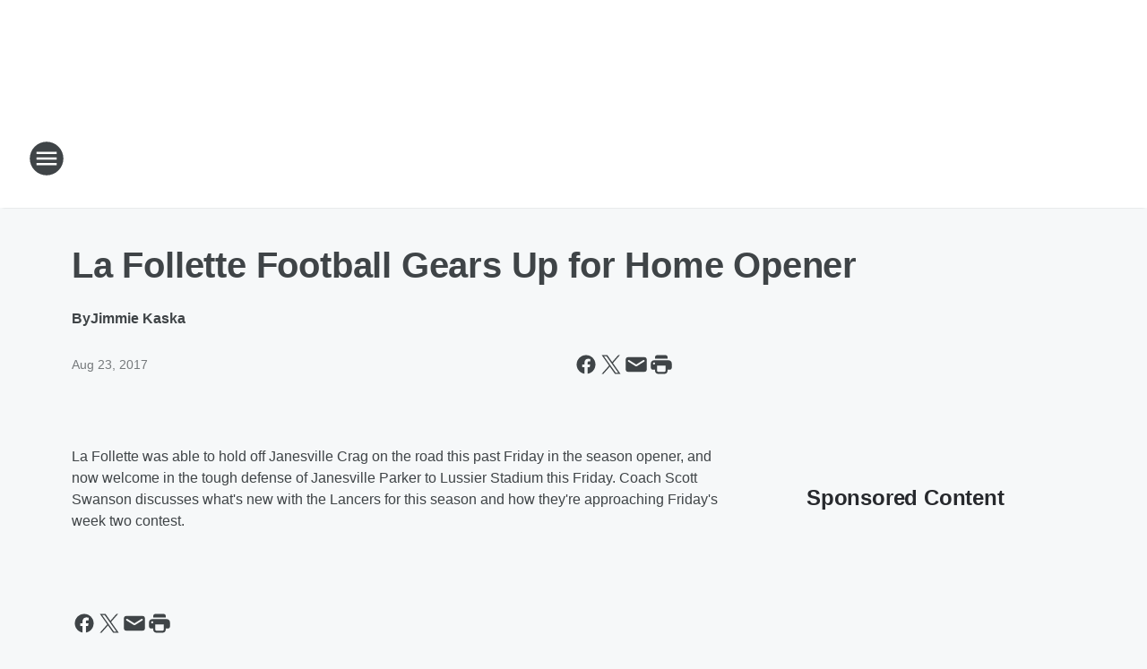

--- FILE ---
content_type: text/html; charset=utf-8
request_url: https://foxsports1070.iheart.com/content/2017-08-22-la-follette-football-gears-up-for-home-opener/
body_size: 74647
content:
<!DOCTYPE html>
        <html lang="en" dir="ltr">
            <head>
                <meta charset="UTF-8">
                <meta name="viewport" content="width=device-width, initial-scale=1.0">
                
                <style>:root{--color-white:#fff;--color-black:#000;--color-red:red;--color-brand-red:#c6002b;--color-brand-grey:#939697;--palette-red-600:#c6002b;--palette-red-500:#cd212e;--palette-red-400:#e22c3a;--palette-red-300:#f4747c;--palette-red-200:#f79096;--palette-red-100:#f4adb1;--palette-orange-600:#fb6825;--palette-orange-500:#fc833e;--palette-orange-400:#fc9e65;--palette-orange-300:#fdb990;--palette-orange-200:#fdd5bb;--palette-orange-100:#fef1e8;--palette-yellow-600:#fcba38;--palette-yellow-500:#fdc64c;--palette-yellow-400:#fdd36f;--palette-yellow-300:#fddf96;--palette-yellow-200:#feecbf;--palette-yellow-100:#fff8e9;--palette-green-600:#46815a;--palette-green-500:#62aa7b;--palette-green-400:#78d297;--palette-green-300:#8bdea7;--palette-green-200:#9ce2b4;--palette-green-100:#ace7c0;--palette-blue-600:#0055b7;--palette-blue-500:#509da7;--palette-blue-400:#60bac6;--palette-blue-300:#68c8d5;--palette-blue-200:#84dae5;--palette-blue-100:#a3e2eb;--palette-purple-600:#793cb7;--palette-purple-500:#8d5bcd;--palette-purple-400:#a071dc;--palette-purple-300:#a586e5;--palette-purple-200:#b895f2;--palette-purple-100:#c7a3f5;--palette-grey-600:#27292d;--palette-grey-600-rgb:39,41,45;--palette-grey-500:#3f4447;--palette-grey-500-rgb:63,68,71;--palette-grey-400:#717277;--palette-grey-400-rgb:113,114,119;--palette-grey-300:#a9afb2;--palette-grey-300-rgb:169,175,178;--palette-grey-250:#dadfe3;--palette-grey-250-rgb:218,223,227;--palette-grey-200:#e6eaed;--palette-grey-200-rgb:230,234,237;--palette-grey-150:#edf1f3;--palette-grey-150-rgb:237,241,243;--palette-grey-100:#f6f8f9;--palette-grey-100-rgb:246,248,249;--accent-color:var(--palette-grey-600);--station-accent-background:var(--palette-grey-600);--station-accent-background-overlay:var(--accent-color);--station-accent-foreground:var(--color-white);--station-font-family:"Segoe UI",Helvetica,Arial,sans-serif,"Apple Color Emoji","Segoe UI Emoji","Segoe UI Symbol";--body-bgcolor:var(--palette-grey-100);--body-font-family:var(--station-font-family);--body-font-size:1.6rem;--body-font-size-2:1.4rem;--body-text-color:var(--palette-grey-600);--secondary-text-color:var(--palette-grey-500);--caption-text-color:var(--palette-grey-400);--default-link-color:var(--palette-grey-600);--default-link-hover-color:var(--palette-grey-500);--station-link-color:var(--accent-color);--station-link-hover-color:var(--default-link-hover-color);--content-min-width:90rem;--content-max-width:128rem;--grid-vertical-spacing:3.2rem;--base-grid-gap:1.6rem;--region-row-gap:var(--grid-vertical-spacing);--grid-gutter-width:1.6rem;--front-matter-grid-column:2;--two-column-grid-template-columns:var(--grid-gutter-width) minmax(28.8rem,1fr) var(--grid-gutter-width);--full-width-grid-template-columns:1fr;--full-width-grid-block-template-columns:var(--grid-gutter-width) minmax(28.8rem,1fr) var(--grid-gutter-width);--site-theme-overlay-opacity:0.25;--site-theme-foreground-color:var(--palette-grey-500);--site-theme-foreground-hover-color:var(--palette-grey-400);--site-theme-background-color:var(--color-white);--text-highlight-background:var(--color-black);--text-highlight-foreground:var(--color-white);--alert-background-color:var(--palette-blue-600);--alert-foreground-color:var(--color-white);--browser-checker-bg-color:var(--palette-grey-400);--browser-checker-text-color:var(--color-black);--eyebrow-text-color:var(--palette-grey-600);--byline-text-color:var(--palette-grey-600);--button-background:var(--palette-grey-600);--button-foreground:var(--color-white);--button-border:none;--button-padding:1.5rem 2.4rem;--button-radius:99.9rem;--button-font-size:1.5rem;--button-font-weight:600;--button-line-height:2rem;--button-shadow:0 0.1rem 0.3rem rgba(0,0,0,.15);--button-hover-background:var(--palette-grey-500);--button-hover-foreground:var(--color-white);--button-hover-shadow:0 0.3rem 0.5rem rgba(0,0,0,.15);--button-hover-border:var(--button-border);--button-active-background:var(--button-background);--button-active-foreground:var(--button-foreground);--button-active-shadow:var(--button-shadow);--button-active-border:var(--button-border);--button-disabled-background:var(--palette-grey-250);--button-disabled-foreground:var(--palette-grey-300);--button-disabled-shadow:none;--button-disabled-border:var(--button-border);--button-secondary-background:transparent;--button-secondary-foreground:var(--palette-grey-600);--button-secondary-border:0.1rem solid var(--palette-grey-600);--button-secondary-hover-background:var(--palette-grey-150);--button-secondary-hover-foreground:var(--button-secondary-foreground);--button-secondary-hover-border:var(--button-secondary-border);--button-secondary-active-background:var(--palette-grey-600);--button-secondary-active-foreground:var(--color-white);--button-secondary-active-border:var(--button-secondary-border);--button-customized-foreground:var(--body-text-color);--button-customized-background:transparent;--button-customized-hover-foreground:var(--body-text-color);--button-customized-hover-background:transparent;--block-theme-foreground-color:var(--body-text-color);--block-theme-background-color:var(--palette-grey-200);--block-theme-background-overlay:transparent;--heading-vertical-margin:2.4rem;--card-heading-color:var(--palette-grey-600);--card-bg-color:var(--color-white);--card-text-primary-color:var(--palette-grey-600);--card-text-secondary-color:var(--palette-grey-500);--tabs-text-default-color:var(--palette-grey-500);--tabs-text-active-color:var(--palette-grey-600);--fader-bg-color:var(--palette-grey-200);--fader-width:3.2rem;--fader-gradient:linear-gradient(to right,rgba(var(--palette-grey-200-rgb),0) 0%,var(--palette-grey-200) 90%);--viewmore-text-color:var(--palette-grey-600);--heading-text-color:var(--body-text-color);--container-max-width:128rem;--container-horizontal-margin:1.6rem;--container-block-vertical-margin:1.6rem;--container-width:calc(100vw - var(--container-horizontal-margin)*2);--container-block-width:var(--container-width);--navigation-zindex:999;--playerbar-zindex:9;--legalnotice-zindex:10;--modal-zindex:1000;--heading-font-weight:900;--heading-margin-default:0;--heading-1-font-size:3.2rem;--heading-1-line-height:3.6rem;--heading-2-font-size:2.4rem;--heading-2-line-height:2.8rem;--heading-3-font-size:2.4rem;--heading-3-line-height:2.8rem;--heading-4-font-size:1.8rem;--heading-4-line-height:2.2rem;--heading-5-font-size:1.6rem;--heading-5-line-height:2rem;--heading-6-font-size:1.4rem;--heading-6-line-height:1.6rem;--elevation-1:0 0.1rem 0.3rem rgba(0,0,0,.15);--elevation-4:0 0.3rem 0.5rem rgba(0,0,0,.15);--elevation-6:0 0.5rem 0.8rem rgba(0,0,0,.15);--elevation-8:0 0.8rem 2.4rem rgba(0,0,0,.15);--elevation-up:0 -0.1rem 0.3rem -0.3rem #000;--elevation-down:0 0.1rem 0.3rem -0.3rem #000;--weather-icon-color:var(--color-white);--arrow-icon-color:var(--color-white);--icon-default-width:2.4rem;--icon-default-height:2.4rem;--icon-primary-color:var(--palette-grey-500);--icon-secondary-color:var(--color-white);--icon-primary-hover-color:var(--palette-grey-400);--icon-secondary-hover-color:var(--color-white);--search-input-foreground:var(--palette-grey-600);--search-input-background:transparent;--search-container-background:var(--color-white);--search-input-placeholder:var(--palette-grey-400);--template-grid-height:100%}@media screen and (min-width:768px){:root{--max-gutter:calc((100% - var(--container-max-width))/2);--grid-gutter-width:minmax(2rem,var(--max-gutter));--base-grid-gap:3.2rem;--two-column-grid-template-columns:var(--grid-gutter-width) minmax(32rem,60rem) minmax(32rem,38rem) var(--grid-gutter-width)}}@media screen and (min-width:1060px){:root{--grid-gutter-width:minmax(8rem,var(--max-gutter));--two-column-grid-template-columns:var(--grid-gutter-width) minmax(52rem,90rem) 38rem var(--grid-gutter-width);--full-width-grid-block-template-columns:var(--grid-gutter-width) minmax(90rem,1fr) var(--grid-gutter-width);--container-horizontal-margin:8rem;--container-block-vertical-margin:3.2rem;--heading-1-font-size:4rem;--heading-1-line-height:4.8rem;--heading-2-font-size:3.2rem;--heading-2-line-height:3.6rem}}body.theme-night{--site-theme-foreground-color:var(--palette-grey-100);--site-theme-foreground-hover-color:var(--palette-grey-300);--site-theme-background-color:var(--color-black);--alert-background-color:var(--color-white);--alert-foreground-color:var(--color-black);--search-input-foreground:var(--site-theme-foreground-color);--search-container-background:var(--site-theme-background-color);--search-input-placeholder:var(--site-theme-foreground-hover-color);--station-accent-background:var(--color-white);--station-accent-background-overlay:var(--accent-color);--station-accent-foreground:var(--color-black);--block-theme-background-color:var(--palette-grey-600);--block-theme-background-overlay:var(--accent-color);--block-theme-foreground-color:var(--color-white)}body.theme-night .themed-block{--tabs-text-default-color:var(--palette-grey-100);--tabs-text-active-color:var(--palette-grey-200);--card-text-primary-color:var(--block-theme-foreground-color);--card-text-secondary-color:var(--block-theme-foreground-color);--viewmore-text-color:var(--block-theme-foreground-color);--icon-primary-color:var(--block-theme-foreground-color);--heading-text-color:var(--block-theme-foreground-color);--default-link-color:var(--block-theme-foreground-color);--body-text-color:var(--block-theme-foreground-color);--fader-gradient:none;--eyebrow-text-color:var(--block-theme-foreground-color);--button-background:var(--color-white);--button-foreground:var(--palette-grey-600);--button-border:none;--button-hover-background:var(--palette-grey-100);--button-hover-foreground:var(--palette-grey-600);--button-active-background:var(--button-hover-background);--button-active-foreground:var(--button-hover-foreground);--button-disabled-background:var(--palette-grey-400);--button-disabled-foreground:var(--palette-grey-300);--button-secondary-background:transparent;--button-secondary-foreground:var(--color-white);--button-secondary-border:0.1rem solid var(--palette-grey-100);--button-secondary-hover-background:var(--palette-grey-100);--button-secondary-hover-foreground:var(--palette-grey-600);--button-secondary-hover-border:var(--button-secondary-border);--button-secondary-active-background:var(--color-white);--button-secondary-active-foreground:var(--palette-grey-600);--button-secondary-active-border:var(--button-secondary-border)}body.template-coast{--accent-color:var(--palette-grey-100);--body-bgcolor:var(--color-black);--body-text-color:var(--color-white);--card-heading-color:var(--color-white);--card-bg-color:transparent;--card-text-primary-color:var(--color-white);--card-text-secondary-color:var(--palette-grey-100);--heading-text-color:var(--body-text-color);--tabs-text-default-color:var(--color-white);--tabs-text-active-color:var(--palette-grey-100);--button-customized-foreground:var(--default-link-color);--button-customized-hover-foreground:var(--default-link-hover-color)}.card-title{font-size:var(--heading-4-font-size);font-weight:var(--heading-font-weight);line-height:var(--heading-4-line-height)}.alerts:not(:empty),.themed-block{background-color:var(--block-theme-background-color);max-width:none;position:relative}.theme-night .alerts:not(:empty)>*,.theme-night .themed-block>*{position:relative;z-index:1}.theme-night .alerts:not(:empty):before,.theme-night .themed-block:before{background-color:var(--block-theme-background-overlay);content:"";display:inline-flex;height:100%;left:0;opacity:var(--site-theme-overlay-opacity);position:absolute;top:0;width:100%;z-index:0}.subheading{color:var(--secondary-text-color)}.caption{color:var(--caption-text-color)}.scroll-blocker{background-color:rgba(0,0,0,.7);height:100vh;left:0;opacity:0;position:fixed;top:0;transition:visibility 0s ease-in-out,opacity .3s;visibility:hidden;width:100%;z-index:10}.no-content{display:none}.hidden{display:none!important}.search-button{background-color:transparent;border:none;cursor:pointer;line-height:0;margin:0;padding:0}.search-button svg .primary-path{fill:var(--icon-primary-color)}.search-button:active svg .primary-path,.search-button:hover svg .primary-path{fill:var(--icon-primary-hover-color)}.text-default{color:var(--palette-grey-500)}.text-headline{color:var(--palette-grey-600)}.text-caption{color:var(--palette-grey-400)}.text-on-dark{color:#fff}.text-on-light{color:var(--palette-grey-500)}.text-inactive{color:var(--palette-grey-300)}.text-link{color:var(--palette-red-400)}.bg-default{background-color:var(--palette-grey-100)}.bg-light{background-color:#fff}.bg-dark{background-color:var(--palette-grey-600)}.bg-inactive{background-color:var(--palette-grey-300)}.bg-selected{background-color:var(--palette-red-400)}.border-default{border-color:var(--palette-grey-300)}.border-neutral-light{border-color:var(--palette-grey-200)}.border-neutral-dark{border-color:var(--palette-grey-400)}.border-dark{border-color:var(--palette-grey-500)}.card{box-shadow:var(--elevation-1)}.card:hover{box-shadow:var(--elevation-4)}.menu{box-shadow:var(--elevation-6)}.dialog{box-shadow:var(--elevation-8)}.elevation-01,.navigation-bar{box-shadow:var(--elevation-1)}.elevation-01,.elevation-04{border-radius:.6rem}.elevation-04{box-shadow:var(--elevation-4)}.elevation-06{border-radius:.6rem;box-shadow:var(--elevation-6)}.elevation-08{border-radius:.6rem;box-shadow:var(--elevation-8)}.elevation-up{border-radius:.6rem;box-shadow:var(--elevation-up)}.img-responsive{height:auto;max-width:100%}.warning-text{background:var(--palette-yellow-300);border-radius:.6rem;box-shadow:0 .4rem .4rem rgba(0,0,0,.1);color:var(--palette-grey-600);display:flex;font-size:1.6rem;font-weight:400;gap:.8rem;padding:1.6rem;width:100%}.warning-text:before{content:url("data:image/svg+xml;utf8,<svg xmlns='http://www.w3.org/2000/svg' fill='brown'><path d='M11.777.465a.882.882 0 00-1.554 0L.122 18.605C-.224 19.225.208 20 .899 20H21.1c.691 0 1.123-.775.777-1.395L11.777.465zM11 12.5c-.55 0-1-.45-1-1v-4c0-.55.45-1 1-1s1 .45 1 1v4c0 .55-.45 1-1 1zm0 4a1 1 0 110-2 1 1 0 010 2z' /></svg>");display:block;height:2rem;width:2.2rem}.fader{position:relative}.fader:after{background:var(--fader-gradient);content:"";display:inline-block;height:100%;position:absolute;right:-.1rem;top:-.1rem;width:var(--fader-width)}.fader .fade{display:none}.alerts:not(:empty){margin-bottom:-.1rem;padding:2.4rem 0}hr.divider{background-color:var(--palette-grey-300);border:none;height:.1rem;margin:0}hr.dark{background:var(--palette-grey-400)}html{font-size:10px;margin:0;max-width:100vw;padding:0;width:100%}html *{box-sizing:border-box}@-moz-document url-prefix(){body{font-weight:lighter}}body{background-color:var(--body-bgcolor);color:var(--body-text-color);font-family:var(--body-font-family);font-size:var(--body-font-size);margin:0;overflow:hidden;overflow-anchor:none;padding:0;position:relative;width:100%}body.no-scroll{height:100vh;overflow:hidden}body.no-scroll .scroll-blocker{opacity:1;visibility:visible}a{color:var(--default-link-color)}a.next-page{height:.1rem;visibility:hidden}h1,h2,h3,h4,h5,h6{color:var(--heading-text-color);font-weight:var(--heading-font-weight);margin:var(--heading-margin-default)}h1,h2,h3,h4{letter-spacing:-.02rem}h1{font-size:var(--heading-1-font-size);line-height:var(--heading-1-line-height)}h2{font-size:var(--heading-2-font-size);line-height:var(--heading-2-line-height)}h3{font-size:var(--heading-3-font-size);line-height:var(--heading-3-line-height)}h4{font-size:var(--heading-4-font-size);line-height:var(--heading-4-line-height)}h5{font-size:var(--heading-5-font-size);line-height:var(--heading-5-line-height)}h6{font-size:var(--heading-6-font-size);line-height:var(--heading-6-line-height)}figure{margin:0 auto}[type=email],[type=number],[type=password],input[type=text]{background:#fff;border:.1rem solid #717277;border-radius:.6rem}.tabbed-item:focus{background-color:#ff0!important;outline:.2rem dashed red!important}button{font-family:var(--body-font-family)}svg .primary-path{fill:var(--icon-primary-color)}svg .secondary-path{fill:var(--icon-secondary-color)}::selection{background-color:var(--text-highlight-background);color:var(--text-highlight-foreground)}@media print{@page{size:A4 portrait;margin:1cm}::-webkit-scrollbar{display:none}body{background:#fff!important;color:#000;font:13pt Georgia,Times New Roman,Times,serif;line-height:1.3;margin:0}#app{display:block;height:100%;width:auto}h1{font-size:24pt}h2,h3,h4{font-size:14pt;margin-top:2.5rem}h1,h2,h3,h4,h5,h6{page-break-after:avoid}a,blockquote,h1,h2,h3,h4,h5,h6,img,p{page-break-inside:avoid}img{page-break-after:avoid}pre,table{page-break-inside:avoid}a,a:link,a:visited{background:transparent;color:#520;font-weight:700;text-align:left;text-decoration:underline}a[href^="#"]{font-weight:400;text-decoration:none}a:after>img,article a[href^="#"]:after{content:""}address,blockquote,dd,dt,li,p{font-size:100%}ol,ul{list-style:square;margin-bottom:20pt;margin-left:18pt}li{line-height:1.6em}.component-site-header{display:block;position:relative}.component-site-header .main-header-items{display:block;width:100%}iframe{height:0!important;line-height:0pt!important;overflow:hidden!important;white-space:nowrap;width:0!important}.component-ad-unit,.component-pushdown,.component-recommendation,.component-social-network-icons,.footer-national-links,.lower-footer-national-links,.nav-toggler,.search-user-container,.share-icons,iframe,nav{display:none}}.component-app{background-color:pink;display:flex;flex-direction:column}.template-grid{display:grid;grid-template-areas:"router-outlet" "player-bar";grid-template-columns:1fr;grid-template-rows:1fr auto;height:100vh;height:var(--template-grid-height);overflow:hidden}.template-grid>.component-routes{grid-area:router-outlet;overflow:auto}.template-grid>.ihr-player-bar{grid-area:player-bar}
/*# sourceMappingURL=local-critical-style.5a54a2ee878d2c1e77ca.css.map*/</style>
                <link rel="preconnect" href="https://static.inferno.iheart.com" data-reactroot=""/><link rel="preconnect" href="https://i.iheart.com" data-reactroot=""/><link rel="preconnect" href="https://webapi.radioedit.iheart.com" data-reactroot=""/><link rel="preconnect" href="https://us.api.iheart.com" data-reactroot=""/><link rel="preconnect" href="https://https://cdn.cookielaw.org" data-reactroot=""/><link rel="preconnect" href="https://www.iheart.com" data-reactroot=""/><link rel="dns-prefetch" href="https://static.inferno.iheart.com" data-reactroot=""/><link rel="preload" href="https://cdn.cookielaw.org/consent/7d044e9d-e966-4b73-b448-a29d06f71027/otSDKStub.js" as="script" data-reactroot=""/><link rel="preload" href="https://cdn.cookielaw.org/opt-out/otCCPAiab.js" as="script" data-reactroot=""/>
                
                <link data-chunk="bundle" rel="stylesheet" href="https://static.inferno.iheart.com/inferno/styles/bundle.ae0ba735483751a796dd.css">
<link data-chunk="local" rel="stylesheet" href="https://static.inferno.iheart.com/inferno/styles/local.bc06f128f534d4a5d747.css">
<link data-chunk="FrontMatter-component" rel="stylesheet" href="https://static.inferno.iheart.com/inferno/styles/FrontMatter-component.2085be03ea772e448ffc.css">
<link data-chunk="Heading-component" rel="stylesheet" href="https://static.inferno.iheart.com/inferno/styles/Heading-component.d79a5c95e6ef67a97bca.css">
<link data-chunk="HtmlEmbedLegacy-component" rel="stylesheet" href="https://static.inferno.iheart.com/inferno/styles/HtmlEmbedLegacy-component.b4b15f07245686764032.css">
<link data-chunk="core-page-blocks-recommendation-Recommendation-component" rel="stylesheet" href="https://static.inferno.iheart.com/inferno/styles/core-page-blocks-recommendation-Recommendation-component.2fbf0f823711108d2479.css">
<link data-chunk="core-page-blocks-datasource-DatasourceLoader-component" rel="stylesheet" href="https://static.inferno.iheart.com/inferno/styles/core-page-blocks-datasource-DatasourceLoader-component.ed118ca85e0cefc658b6.css">
                <style data-reactroot="">:root {
        --station-font-family: "Roboto","Segoe UI",Helvetica,Arial,sans-serif,"Apple Color Emoji","Segoe UI Emoji","Segoe UI Symbol";
        --gradient-start: hsl(208,100%,3.6999999999999993%);
        --gradient-stop: hsl(208,100%,-2.3000000000000007%);
        
                --accent-color: #002d55;
            
        
             --darkFooterColor: hsl(208,100%,1.6999999999999993%);
             
        --premiere-footer-dark-color:var(--darkFooterColor);
    }</style>
                
                <title data-rh="true">La Follette Football Gears Up for Home Opener | Fox Sports 1070</title>
                <link data-rh="true" rel="shortcut icon" type="" title="" href="https://i.iheart.com/v3/re/assets.brands/6972724708f173351df719f8?ops=gravity(%22center%22),contain(32,32),quality(65)"/><link data-rh="true" rel="apple-touch-icon" type="" title="" href="https://i.iheart.com/v3/re/assets.brands/6972724708f173351df719f8?ops=new(),flood(%22white%22),swap(),merge(%22over%22),gravity(%22center%22),contain(167,167),quality(80),format(%22png%22)"/><link data-rh="true" rel="image_src" type="" title="" href="https://i.iheart.com/v3/re/new_assets/598e101f70a41d8239fc0c1b?ops=gravity(%22north%22),fit(1200,675),quality(65)"/><link data-rh="true" rel="canonical" type="" title="" href="https://thebig1070.iheart.com/content/2017-08-22-la-follette-football-gears-up-for-home-opener/"/>
                <meta data-rh="true" property="og:locale" content="en_us"/><meta data-rh="true" name="msapplication-TileColor" content="#fff"/><meta data-rh="true" name="msvalidate.01" content="E98E323249F89ACF6294F958692E230B"/><meta data-rh="true" name="format-detection" content="telephone=no"/><meta data-rh="true" name="theme-color" content="#002d55"/><meta data-rh="true" property="og:title" content="La Follette Football Gears Up for Home Opener | Fox Sports 1070"/><meta data-rh="true" property="twitter:title" content="La Follette Football Gears Up for Home Opener | Fox Sports 1070"/><meta data-rh="true" itemprop="name" content="La Follette Football Gears Up for Home Opener | Fox Sports 1070"/><meta data-rh="true" name="description" content="After taking down Janesville Craig on the road in their opening game, La Follette will host Janesville Parker this week"/><meta data-rh="true" property="og:description" content="After taking down Janesville Craig on the road in their opening game, La Follette will host Janesville Parker this week"/><meta data-rh="true" property="twitter:description" content="After taking down Janesville Craig on the road in their opening game, La Follette will host Janesville Parker this week"/><meta data-rh="true" itemprop="description" content="After taking down Janesville Craig on the road in their opening game, La Follette will host Janesville Parker this week"/><meta data-rh="true" name="keywords" content="sports madison, madison sports, sports radio madison, madison sports radio, 1070 the game, 1070 madison, 1070 radio madison, fox sports madison, fox sports 1070, the big 1070, espn 1070"/><meta data-rh="true" property="og:url" content="https://foxsports1070.iheart.com/content/2017-08-22-la-follette-football-gears-up-for-home-opener/"/><meta data-rh="true" property="twitter:url" content="https://foxsports1070.iheart.com/content/2017-08-22-la-follette-football-gears-up-for-home-opener/"/><meta data-rh="true" itemprop="url" content="https://foxsports1070.iheart.com/content/2017-08-22-la-follette-football-gears-up-for-home-opener/"/><meta data-rh="true" name="thumbnail" content="https://i.iheart.com/v3/re/new_assets/598e101f70a41d8239fc0c1b?ops=gravity(%22north%22),fit(1200,675),quality(65)"/><meta data-rh="true" property="og:image" content="https://i.iheart.com/v3/re/new_assets/598e101f70a41d8239fc0c1b?ops=gravity(%22north%22),fit(1200,675),quality(65)"/><meta data-rh="true" property="og:image:width" content="1200"/><meta data-rh="true" property="og:image:height" content="675"/><meta data-rh="true" property="twitter:image" content="https://i.iheart.com/v3/re/new_assets/598e101f70a41d8239fc0c1b?ops=gravity(%22north%22),fit(1200,675),quality(65)"/><meta data-rh="true" itemprop="image" content="https://i.iheart.com/v3/re/new_assets/598e101f70a41d8239fc0c1b?ops=gravity(%22north%22),fit(1200,675),quality(65)"/><meta data-rh="true" name="msapplication-TileImage" content="https://i.iheart.com/v3/re/new_assets/598e101f70a41d8239fc0c1b?ops=gravity(%22north%22),fit(1200,675),quality(65)"/><meta data-rh="true" property="twitter:card" content="summary_large_image"/><meta data-rh="true" property="twitter:site" content="@foxsports1070"/><meta data-rh="true" property="twitter:creator" content="@foxsports1070"/><meta data-rh="true" property="twitter:domain" content="foxsports1070.iheart.com"/><meta data-rh="true" property="og:site_name" content="Fox Sports 1070"/><meta data-rh="true" name="application-name" content="Fox Sports 1070"/><meta data-rh="true" property="fb:app_id" content="164332307037574"/><meta data-rh="true" property="fb:pages" content="108390725846974"/><meta data-rh="true" name="google-site-verification" content="p2FWrUKxtwBmQgHV4CjD80oKdZZBjmMNByoWvZMsYso"/><meta data-rh="true" property="twitter:tile:image:alt" content="After taking down Janesville Craig on the road in their opening game, La Follette will host Janesville Parker this week"/><meta data-rh="true" property="twitter::tile:image" content="https://i.iheart.com/v3/re/new_assets/598e101f70a41d8239fc0c1b?ops=gravity(%22north%22),fit(1200,675),quality(65)"/><meta data-rh="true" property="og:type" content="article"/><meta data-rh="true" property="twitter:tile:template:testing" content="1"/><meta data-rh="true" name="robots" content="max-image-preview:large"/>
                
            </head>
            <body class="theme-light template-default">
                <div id="app"><div class="component-template template-grid" data-reactroot=""><div class="component-routes"><div class="component-pushdown"><div tabindex="-1" class="component-ad-unit lazy-load" data-position="3330" data-split="50" id="dfp-ad-3330-ad:top-leaderboard"></div></div><header class="component-site-header"><section class="main-header-items"><button aria-label="Open Site Navigation" class="nav-toggler" tabindex="0"><svg tabindex="-1" focusable="false" class="svg-icon icon-hamburger" width="32px" height="32px" viewBox="0 0 32 32" fill="none" xmlns="http://www.w3.org/2000/svg"><circle cx="16" cy="16" r="15" fill="none" stroke="none" stroke-width="2"></circle><path fill-rule="evenodd" clip-rule="evenodd" tabindex="-1" class="primary-path" fill="none" d="M7 22h18v-2H7v2zm0-5h18v-2H7v2zm0-7v2h18v-2H7z"></path></svg></button><nav class="" tabindex="-1" aria-hidden="true" aria-label="Primary Site Navigation" id="component-site-nav"><header class="navbar-header"><figure class="component-station-logo"><a aria-label="Station Link" tabindex="0" href="/"><img src="https://i.iheart.com/v3/re/assets.brands/6972724708f173351df719f8?ops=gravity(%22center%22),contain(180,60)&amp;quality=80" data-src="https://i.iheart.com/v3/re/assets.brands/6972724708f173351df719f8?ops=gravity(%22center%22),contain(180,60)&amp;quality=80" data-srcset="https://i.iheart.com/v3/re/assets.brands/6972724708f173351df719f8?ops=gravity(%22center%22),contain(180,60)&amp;quality=80 1x,https://i.iheart.com/v3/re/assets.brands/6972724708f173351df719f8?ops=gravity(%22center%22),contain(360,120)&amp;quality=80 2x" sizes="" alt="Fox Sports 1070 - We Are Fox Sports 1070 Madison!" class="lazyload" srcSet="https://i.iheart.com/v3/re/assets.brands/6972724708f173351df719f8?ops=gravity(%22center%22),contain(180,60)&amp;quality=80 1x,https://i.iheart.com/v3/re/assets.brands/6972724708f173351df719f8?ops=gravity(%22center%22),contain(360,120)&amp;quality=80 2x" width="180" height="60"/></a></figure><button class="CloseButton-module_close_4S+oa undefined" aria-label="Close Site Navigation" tabindex="0"><svg class="svg-icon icon-close" focusable="false" tabindex="-1" aria-hidden="true" width="24" height="24" viewBox="0 0 24 24" fill="none" xmlns="http://www.w3.org/2000/svg"><path aria-hidden="true" focusable="false" tabindex="-1" class="primary-path" d="M18.3 5.70997C17.91 5.31997 17.28 5.31997 16.89 5.70997L12 10.59L7.10997 5.69997C6.71997 5.30997 6.08997 5.30997 5.69997 5.69997C5.30997 6.08997 5.30997 6.71997 5.69997 7.10997L10.59 12L5.69997 16.89C5.30997 17.28 5.30997 17.91 5.69997 18.3C6.08997 18.69 6.71997 18.69 7.10997 18.3L12 13.41L16.89 18.3C17.28 18.69 17.91 18.69 18.3 18.3C18.69 17.91 18.69 17.28 18.3 16.89L13.41 12L18.3 7.10997C18.68 6.72997 18.68 6.08997 18.3 5.70997Z" fill="#3F4447"></path></svg></button></header><hr class="divider"/><section class="nav-inner-wrapper"><ul style="max-height:calc(100vh - 100px)" class="menu-container main-nav"><li class="menu-top-label"><button aria-label="Listen" class="button-text" tabindex="0"><span class="menu-label">Listen</span></button></li><li data-testid="menu-top-label" class="menu-top-label menu-toggler"><button aria-label="Toggle Menu for On Air" class="button-text" tabindex="0"><span class="menu-label">On Air</span><svg tabindex="-1" focusable="false" class="svg-icon icon-expand" width="24" height="24" viewBox="0 0 24 24" fill="none" xmlns="http://www.w3.org/2000/svg"><path class="primary-path" tabindex="-1" d="M15.88 9.29006L12 13.1701L8.11998 9.29006C7.72998 8.90006 7.09998 8.90006 6.70998 9.29006C6.31998 9.68006 6.31998 10.3101 6.70998 10.7001L11.3 15.2901C11.69 15.6801 12.32 15.6801 12.71 15.2901L17.3 10.7001C17.69 10.3101 17.69 9.68006 17.3 9.29006C16.91 8.91006 16.27 8.90006 15.88 9.29006Z"></path></svg></button><ul class="submenu-container" aria-hidden="true"><li><a aria-label="The Odd Couple" tabindex="0" href="/featured/the-odd-couple-with-rob-parker-kelvin-washington/">The Odd Couple</a></li><li><a aria-label="Jason Smith and Mike Harmon" tabindex="0" href="/featured/the-jason-smith-show/">Jason Smith and Mike Harmon</a></li><li><a aria-label="Ben Maller" tabindex="0" href="/featured/the-ben-maller-show/">Ben Maller</a></li><li><a href="https://www.iheart.com/podcast/1248-the-huddle-318320103/" target="_self" aria-label="The Huddle">The Huddle</a></li><li><a aria-label="The Dan Patrick Show" tabindex="0" href="/featured/the-dan-patrick-show/">The Dan Patrick Show</a></li><li><a aria-label="The Herd with Colin Cowherd" tabindex="0" href="/featured/the-herd-with-colin-cowherd/">The Herd with Colin Cowherd</a></li><li><a aria-label="Stugotz and Company LIVE!" tabindex="0" href="/featured/stugotz-and-company/">Stugotz and Company LIVE!</a></li><li><a aria-label="Covino &amp; Rich" tabindex="0" href="/featured/covino-and-rich/">Covino &amp; Rich</a></li><li><a aria-label="Full Schedule" tabindex="0" href="/schedule/">Full Schedule</a></li></ul></li><li class="menu-top-label"><a aria-label="Sports Headlines" tabindex="0" href="/topic/sports/">Sports Headlines</a></li><li data-testid="menu-top-label" class="menu-top-label menu-toggler"><button aria-label="Toggle Menu for Podcasts" class="button-text" tabindex="0"><span class="menu-label">Podcasts</span><svg tabindex="-1" focusable="false" class="svg-icon icon-expand" width="24" height="24" viewBox="0 0 24 24" fill="none" xmlns="http://www.w3.org/2000/svg"><path class="primary-path" tabindex="-1" d="M15.88 9.29006L12 13.1701L8.11998 9.29006C7.72998 8.90006 7.09998 8.90006 6.70998 9.29006C6.31998 9.68006 6.31998 10.3101 6.70998 10.7001L11.3 15.2901C11.69 15.6801 12.32 15.6801 12.71 15.2901L17.3 10.7001C17.69 10.3101 17.69 9.68006 17.3 9.29006C16.91 8.91006 16.27 8.90006 15.88 9.29006Z"></path></svg></button><ul class="submenu-container" aria-hidden="true"><li><a href="https://www.iheart.com/podcast/427-Wisconsin-Badgers-Sports-N-28237485/" target="_blank" rel="noopener" aria-label="Wisconsin Badgers Sports Network">Wisconsin Badgers Sports Network</a></li><li><a href="https://www.iheart.com/podcast/427-Ultimate-Outdoors-Radio-Sh-28206384/" target="_blank" rel="noopener" aria-label="Ultimate Outdoors Radio">Ultimate Outdoors Radio</a></li><li><a href="https://www.iheart.com/podcast/427-The-Golf-Affect-Radio-Show-28206361/" target="_blank" rel="noopener" aria-label="The Golf Affect / Talking Golf">The Golf Affect / Talking Golf</a></li><li><a href="https://www.iheart.com/podcast/the-big-1070-high-school-football-28350374/" target="_blank" rel="noopener" aria-label="High School Football Games">High School Football Games</a></li><li><a href="https://www.iheart.com/podcast/the-big-1070-high-school-basketball-28751025/" target="_blank" rel="noopener" aria-label="High School Basketball Games">High School Basketball Games</a></li><li><a href="https://www.iheart.com/podcast/427-Capstone-Wealth-Management-28206327/" target="_blank" rel="noopener" aria-label="Capstone Wealth Management">Capstone Wealth Management</a></li><li><a href="https://www.iheart.com/podcast/1248-nine-2-noon-62210525/" target="_blank" rel="noopener" aria-label="Nine 2 Noon">Nine 2 Noon</a></li><li><a href="https://www.iheart.com/podcast/427-the-mike-heller-show-28112473/" target="_blank" rel="noopener" aria-label="The Mike Heller Show">The Mike Heller Show</a></li><li><a href="https://www.iheart.com/podcast/480-drew-and-kb-28232925/" target="_blank" rel="noopener" aria-label="Drew &amp; KB">Drew &amp; KB</a></li><li><a href="https://www.iheart.com/podcast/1248-going-great-across-uw-wom-108684999/" target="_blank" rel="noopener" aria-label="Going Great across UW Women’s Athletics">Going Great across UW Women’s Athletics</a></li><li><a aria-label="All Podcasts" tabindex="0" href="/podcasts/">All Podcasts</a></li></ul></li><li class="menu-top-label menu-toggler"><button aria-label="Toggle Menu for Contests &amp; Promotions" class="button-text" tabindex="0"><span class="menu-label">Contests &amp; Promotions</span><svg tabindex="-1" focusable="false" class="svg-icon icon-expand" width="24" height="24" viewBox="0 0 24 24" fill="none" xmlns="http://www.w3.org/2000/svg"><path class="primary-path" tabindex="-1" d="M15.88 9.29006L12 13.1701L8.11998 9.29006C7.72998 8.90006 7.09998 8.90006 6.70998 9.29006C6.31998 9.68006 6.31998 10.3101 6.70998 10.7001L11.3 15.2901C11.69 15.6801 12.32 15.6801 12.71 15.2901L17.3 10.7001C17.69 10.3101 17.69 9.68006 17.3 9.29006C16.91 8.91006 16.27 8.90006 15.88 9.29006Z"></path></svg></button><ul class="submenu-container" aria-hidden="true"><li><a href="https://www.donorschoose.org/iheartradio" target="_blank" rel="noopener" aria-label="Give Your Favorite Teacher A Chance To Win $5,000 In Classroom Supplies!">Give Your Favorite Teacher A Chance To Win $5,000 In Classroom Supplies!</a></li><li><a href="https://www.iheartradiobroadway.com/featured/iheart-amda/" target="_blank" rel="noopener" aria-label="Win A Full-Tuition Scholarship To AMDA College Of The Performing Arts!">Win A Full-Tuition Scholarship To AMDA College Of The Performing Arts!</a></li><li><a aria-label="Listen to Win $1,000" tabindex="0" href="/promotions/listen-to-win-1000-1844016/">Listen to Win $1,000</a></li><li><a aria-label="All Contests &amp; Promotions" tabindex="0" href="/promotions/">All Contests &amp; Promotions</a></li><li><a aria-label="Contest Rules" tabindex="0" href="/rules/">Contest Rules</a></li></ul></li><li class="menu-top-label"><a tabindex="0" href="/contact/">Contact</a></li><li class="menu-top-label"><a tabindex="0" href="/newsletter/">Newsletter</a></li><li class="menu-top-label"><a tabindex="0" href="/advertise/">Advertise on Fox Sports 1070</a></li><li class="menu-top-label"><a href="tel:1-844-844-iHeart">1-844-844-iHeart</a></li><ul class="component-social-icons"><li class="icon-container"><a href="//www.facebook.com/foxsports1070" aria-label="Visit us on facebook" target="_blank" rel="noopener"><svg tabindex="-1" focusable="false" class="svg-icon icon-facebook" width="24" height="24" viewBox="0 0 24 24" xmlns="http://www.w3.org/2000/svg" fill="none"><path class="primary-path" tabindex="-1" d="M21 12C21 7.02891 16.9711 3 12 3C7.02891 3 3 7.02891 3 12C3 16.493 6.29062 20.216 10.5938 20.891V14.6016H8.30859V12H10.5938V10.0172C10.5938 7.76191 11.9367 6.51562 13.9934 6.51562C14.9777 6.51562 16.0078 6.69141 16.0078 6.69141V8.90625H14.8723C13.7543 8.90625 13.4062 9.60059 13.4062 10.3125V12H15.9023L15.5033 14.6016H13.4062V20.891C17.7094 20.216 21 16.493 21 12Z" fill="#27292D"></path><path class="secondary-path" tabindex="-1" d="M15.5033 14.6016L15.9023 12H13.4062V10.3125C13.4062 9.60059 13.7543 8.90625 14.8723 8.90625H16.0078V6.69141C16.0078 6.69141 14.9777 6.51562 13.9934 6.51562C11.9367 6.51562 10.5938 7.76191 10.5938 10.0172V12H8.30859V14.6016H10.5938V20.891C11.0525 20.9631 11.5219 21 12 21C12.4781 21 12.9475 20.9631 13.4062 20.891V14.6016H15.5033Z" fill="white"></path></svg></a></li><li class="icon-container"><a href="//www.x.com/foxsports1070" aria-label="Visit us on X" target="_blank" rel="noopener"><svg tabindex="-1" focusable="false" class="svg-icon icon-twitter" xmlns="http://www.w3.org/2000/svg" width="24" height="24" viewBox="0 0 24 24" fill="none"><path class="primary-path" d="M13.7124 10.6218L20.4133 3H18.8254L13.0071 9.61788L8.35992 3H3L10.0274 13.0074L3 21H4.58799L10.7324 14.0113L15.6401 21H21L13.7124 10.6218ZM11.5375 13.0956L10.8255 12.0991L5.16017 4.16971H7.59922L12.1712 10.5689L12.8832 11.5655L18.8262 19.8835H16.3871L11.5375 13.0956Z" fill="#27292D"></path></svg></a></li></ul></ul></section><footer class="navbar-footer"><form class="search-form" name="search-form" role="search"><section class="search-container"><input type="search" name="keyword" id="search-input-field-nav" aria-label="search text" placeholder="Search" value="" maxLength="250"/><button class="search-button search-submit" aria-label="Search" type="submit"><svg class="svg-icon icon-search" tabindex="-1" width="32px" height="32px" viewBox="0 0 32 32" focusable="false" fill="none" xmlns="http://www.w3.org/2000/svg"><circle class="outline" cx="16" cy="16" r="15" fill="none" stroke="none" stroke-width="2"></circle><path class="primary-path" fill-rule="evenodd" clip-rule="evenodd" d="M18.457 20.343a7.69 7.69 0 111.929-1.591l4.658 5.434a1.25 1.25 0 11-1.898 1.628l-4.69-5.471zm.829-6.652a4.69 4.69 0 11-9.381 0 4.69 4.69 0 019.38 0z" fill="none"></path></svg></button></section></form></footer></nav><figure class="component-station-logo"><a aria-label="Station Link" tabindex="0" href="/"><img src="https://i.iheart.com/v3/re/assets.brands/6972724708f173351df719f8?ops=gravity(%22center%22),contain(180,60)&amp;quality=80" data-src="https://i.iheart.com/v3/re/assets.brands/6972724708f173351df719f8?ops=gravity(%22center%22),contain(180,60)&amp;quality=80" data-srcset="https://i.iheart.com/v3/re/assets.brands/6972724708f173351df719f8?ops=gravity(%22center%22),contain(180,60)&amp;quality=80 1x,https://i.iheart.com/v3/re/assets.brands/6972724708f173351df719f8?ops=gravity(%22center%22),contain(360,120)&amp;quality=80 2x" sizes="" alt="Fox Sports 1070 - We Are Fox Sports 1070 Madison!" class="lazyload" srcSet="https://i.iheart.com/v3/re/assets.brands/6972724708f173351df719f8?ops=gravity(%22center%22),contain(180,60)&amp;quality=80 1x,https://i.iheart.com/v3/re/assets.brands/6972724708f173351df719f8?ops=gravity(%22center%22),contain(360,120)&amp;quality=80 2x" width="180" height="60"/></a></figure><section class="listen-user-container"><div class="header-user"></div></section></section></header><main class="component-page layout-generic-80-20 two-column page-detail wtso-am"><div class="alerts"></div><div class="page-gutter gutter-left"> </div><section class="col-top"><div class="component-region region-header-dynamic"><header class="content-header front-matter"><header class="component-heading"><h1 class="heading-title">La Follette Football Gears Up for Home Opener</h1></header><figure class="component-byline-display"><figcaption><span class="author-block">By <span class="author"> <!-- -->Jimmie Kaska</span></span><div class="date-block"><time class="card-date" dateTime="1503451980000">Aug 23, 2017</time></div><div class="share-icons"><button data-platform="facebook" aria-label="Share this page on Facebook" class="react-share__ShareButton" style="background-color:transparent;border:none;padding:0;font:inherit;color:inherit;cursor:pointer"><svg tabindex="-1" focusable="false" class="svg-icon icon-facebook" width="24" height="24" viewBox="0 0 24 24" xmlns="http://www.w3.org/2000/svg" fill="none"><path class="primary-path" tabindex="-1" d="M21 12C21 7.02891 16.9711 3 12 3C7.02891 3 3 7.02891 3 12C3 16.493 6.29062 20.216 10.5938 20.891V14.6016H8.30859V12H10.5938V10.0172C10.5938 7.76191 11.9367 6.51562 13.9934 6.51562C14.9777 6.51562 16.0078 6.69141 16.0078 6.69141V8.90625H14.8723C13.7543 8.90625 13.4062 9.60059 13.4062 10.3125V12H15.9023L15.5033 14.6016H13.4062V20.891C17.7094 20.216 21 16.493 21 12Z" fill="#27292D"></path><path class="secondary-path" tabindex="-1" d="M15.5033 14.6016L15.9023 12H13.4062V10.3125C13.4062 9.60059 13.7543 8.90625 14.8723 8.90625H16.0078V6.69141C16.0078 6.69141 14.9777 6.51562 13.9934 6.51562C11.9367 6.51562 10.5938 7.76191 10.5938 10.0172V12H8.30859V14.6016H10.5938V20.891C11.0525 20.9631 11.5219 21 12 21C12.4781 21 12.9475 20.9631 13.4062 20.891V14.6016H15.5033Z" fill="white"></path></svg></button><button data-platform="x" aria-label="Share this page on X" class="react-share__ShareButton" style="background-color:transparent;border:none;padding:0;font:inherit;color:inherit;cursor:pointer"><svg tabindex="-1" focusable="false" class="svg-icon icon-twitter" xmlns="http://www.w3.org/2000/svg" width="24" height="24" viewBox="0 0 24 24" fill="none"><path class="primary-path" d="M13.7124 10.6218L20.4133 3H18.8254L13.0071 9.61788L8.35992 3H3L10.0274 13.0074L3 21H4.58799L10.7324 14.0113L15.6401 21H21L13.7124 10.6218ZM11.5375 13.0956L10.8255 12.0991L5.16017 4.16971H7.59922L12.1712 10.5689L12.8832 11.5655L18.8262 19.8835H16.3871L11.5375 13.0956Z" fill="#27292D"></path></svg></button><button data-platform="email" class="custom-button email-button" aria-label="Share this page in Email"><svg tabindex="-1" focusable="false" class="svg-icon icon-email" width="24" height="24" viewBox="0 0 24 24" fill="none" xmlns="http://www.w3.org/2000/svg"><path class="primary-path" d="M20 5H4C2.9 5 2.01 5.9 2.01 7L2 17C2 18.1 2.9 19 4 19H20C21.1 19 22 18.1 22 17V7C22 5.9 21.1 5 20 5ZM19.6 9.25L12.53 13.67C12.21 13.87 11.79 13.87 11.47 13.67L4.4 9.25C4.15 9.09 4 8.82 4 8.53C4 7.86 4.73 7.46 5.3 7.81L12 12L18.7 7.81C19.27 7.46 20 7.86 20 8.53C20 8.82 19.85 9.09 19.6 9.25Z" fill="#27292D"></path></svg></button><button data-platform="print" class="custom-button printer-button" aria-label="Print this page"><svg tabindex="-1" focusable="false" class="svg-icon icon-print" width="24" height="24" viewBox="0 0 24 24" fill="none" xmlns="http://www.w3.org/2000/svg"><path class="primary-path" d="M6 5C6 3.89543 6.89543 3 8 3H16C17.1046 3 18 3.89543 18 5V6.5H6V5Z" fill="#27292D"></path><path class="primary-path" fill-rule="evenodd" clip-rule="evenodd" d="M5 8C3.34315 8 2 9.34315 2 11V15C2 16.1046 2.89543 17 4 17H6V18C6 19.6569 7.34315 21 9 21H15C16.6569 21 18 19.6569 18 18V17H20C21.1046 17 22 16.1046 22 15V11C22 9.34315 20.6569 8 19 8H5ZM6 11C6 10.4477 5.55228 10 5 10C4.44772 10 4 10.4477 4 11C4 11.5523 4.44772 12 5 12C5.55228 12 6 11.5523 6 11ZM8 18V13H16V18C16 18.5523 15.5523 19 15 19H9C8.44772 19 8 18.5523 8 18Z" fill="#27292D"></path></svg></button></div></figcaption></figure></header><input type="hidden" data-id="wKI2D"/></div></section><section class="col-left"><div class="component-region region-main-dynamic"><div class="component-container content-layout-container block"><article class="content-detail-container"><section class="content-block type-embed embed-type-rich provider-Twitter"></section><section class="content-block type-html"><div class="component-embed-html"><p style="">La Follette was able to hold off Janesville Crag on the road this past Friday in the season opener, and now welcome in the tough defense of Janesville Parker to Lussier Stadium this Friday. Coach Scott Swanson discusses what's new with the Lancers for this season and how they're approaching Friday's week two contest.</p></div></section><section class="content-block type-embed embed-type-rich provider-ohembed"></section><div tabindex="-1" class="component-ad-unit lazy-load" data-position="3327" data-split="10" id="dfp-ad-3327-2"></div></article><div class="share-icons"><button data-platform="facebook" aria-label="Share this page on Facebook" class="react-share__ShareButton" style="background-color:transparent;border:none;padding:0;font:inherit;color:inherit;cursor:pointer"><svg tabindex="-1" focusable="false" class="svg-icon icon-facebook" width="24" height="24" viewBox="0 0 24 24" xmlns="http://www.w3.org/2000/svg" fill="none"><path class="primary-path" tabindex="-1" d="M21 12C21 7.02891 16.9711 3 12 3C7.02891 3 3 7.02891 3 12C3 16.493 6.29062 20.216 10.5938 20.891V14.6016H8.30859V12H10.5938V10.0172C10.5938 7.76191 11.9367 6.51562 13.9934 6.51562C14.9777 6.51562 16.0078 6.69141 16.0078 6.69141V8.90625H14.8723C13.7543 8.90625 13.4062 9.60059 13.4062 10.3125V12H15.9023L15.5033 14.6016H13.4062V20.891C17.7094 20.216 21 16.493 21 12Z" fill="#27292D"></path><path class="secondary-path" tabindex="-1" d="M15.5033 14.6016L15.9023 12H13.4062V10.3125C13.4062 9.60059 13.7543 8.90625 14.8723 8.90625H16.0078V6.69141C16.0078 6.69141 14.9777 6.51562 13.9934 6.51562C11.9367 6.51562 10.5938 7.76191 10.5938 10.0172V12H8.30859V14.6016H10.5938V20.891C11.0525 20.9631 11.5219 21 12 21C12.4781 21 12.9475 20.9631 13.4062 20.891V14.6016H15.5033Z" fill="white"></path></svg></button><button data-platform="x" aria-label="Share this page on X" class="react-share__ShareButton" style="background-color:transparent;border:none;padding:0;font:inherit;color:inherit;cursor:pointer"><svg tabindex="-1" focusable="false" class="svg-icon icon-twitter" xmlns="http://www.w3.org/2000/svg" width="24" height="24" viewBox="0 0 24 24" fill="none"><path class="primary-path" d="M13.7124 10.6218L20.4133 3H18.8254L13.0071 9.61788L8.35992 3H3L10.0274 13.0074L3 21H4.58799L10.7324 14.0113L15.6401 21H21L13.7124 10.6218ZM11.5375 13.0956L10.8255 12.0991L5.16017 4.16971H7.59922L12.1712 10.5689L12.8832 11.5655L18.8262 19.8835H16.3871L11.5375 13.0956Z" fill="#27292D"></path></svg></button><button data-platform="email" class="custom-button email-button" aria-label="Share this page in Email"><svg tabindex="-1" focusable="false" class="svg-icon icon-email" width="24" height="24" viewBox="0 0 24 24" fill="none" xmlns="http://www.w3.org/2000/svg"><path class="primary-path" d="M20 5H4C2.9 5 2.01 5.9 2.01 7L2 17C2 18.1 2.9 19 4 19H20C21.1 19 22 18.1 22 17V7C22 5.9 21.1 5 20 5ZM19.6 9.25L12.53 13.67C12.21 13.87 11.79 13.87 11.47 13.67L4.4 9.25C4.15 9.09 4 8.82 4 8.53C4 7.86 4.73 7.46 5.3 7.81L12 12L18.7 7.81C19.27 7.46 20 7.86 20 8.53C20 8.82 19.85 9.09 19.6 9.25Z" fill="#27292D"></path></svg></button><button data-platform="print" class="custom-button printer-button" aria-label="Print this page"><svg tabindex="-1" focusable="false" class="svg-icon icon-print" width="24" height="24" viewBox="0 0 24 24" fill="none" xmlns="http://www.w3.org/2000/svg"><path class="primary-path" d="M6 5C6 3.89543 6.89543 3 8 3H16C17.1046 3 18 3.89543 18 5V6.5H6V5Z" fill="#27292D"></path><path class="primary-path" fill-rule="evenodd" clip-rule="evenodd" d="M5 8C3.34315 8 2 9.34315 2 11V15C2 16.1046 2.89543 17 4 17H6V18C6 19.6569 7.34315 21 9 21H15C16.6569 21 18 19.6569 18 18V17H20C21.1046 17 22 16.1046 22 15V11C22 9.34315 20.6569 8 19 8H5ZM6 11C6 10.4477 5.55228 10 5 10C4.44772 10 4 10.4477 4 11C4 11.5523 4.44772 12 5 12C5.55228 12 6 11.5523 6 11ZM8 18V13H16V18C16 18.5523 15.5523 19 15 19H9C8.44772 19 8 18.5523 8 18Z" fill="#27292D"></path></svg></button></div><hr class="divider"/></div><input type="hidden" data-id="main:content"/><div class="component-container component-recommendation block"><header class="component-heading"><h3 class="heading-title">Sponsored Content</h3></header><div class="OUTBRAIN" data-src="https://foxsports1070.iheart.com/content/2017-08-22-la-follette-football-gears-up-for-home-opener/" data-widget-id="AR_1"></div></div><input type="hidden" data-id="recommendation:bottom"/><div tabindex="-1" class="component-ad-unit lazy-load" data-position="3357" data-split="0" id="dfp-ad-3357-ad:sponsor-byline"></div><input type="hidden" data-id="ad:sponsor-byline"/></div></section><section class="col-right"><div class="component-region region-ad-top"><div tabindex="-1" class="component-ad-unit lazy-load" data-position="3307" data-split="10" id="dfp-ad-3307-ad:top"></div><input type="hidden" data-id="ad:top"/></div><div class="component-region region-cume-right"><input type="hidden" data-id="cume:right"/></div><div class="component-region region-right-dynamic"><div class="component-container component-recommendation not-for-mobile block"><header class="component-heading"><h3 class="heading-title">Sponsored Content</h3></header><div class="OUTBRAIN" data-src="https://foxsports1070.iheart.com/content/2017-08-22-la-follette-football-gears-up-for-home-opener/" data-widget-id="SB_1"></div></div><input type="hidden" data-id="recommendation:right"/></div></section><section class="col-bottom"><div class="component-region region-ad-bottom-leaderboard"><div tabindex="-1" class="component-ad-unit lazy-load" data-position="3306" data-split="0" id="dfp-ad-3306-ad:bottom-leaderboard"></div><input type="hidden" data-id="ad:bottom-leaderboard"/></div></section><div class="page-gutter gutter-right"> </div></main><footer class="component-site-footer"><div class="component-container"><div class="footer-row footer-links"><ul class="footer-national-links"><li><a tabindex="0" href="/contact/">Contact</a></li><li><a tabindex="0" href="/advertise/">Advertise on Fox Sports 1070</a></li><li><a href="https://www.iheart.com/apps/" target="_blank" rel="noopener">Download The Free iHeartRadio App</a></li><li><a href="https://www.iheart.com/podcast/" target="_blank" rel="noopener">Find a Podcast</a></li></ul><div class="component-social-network-icons"><ul class="component-social-icons"><li class="icon-container"><a href="//www.facebook.com/foxsports1070" aria-label="Visit us on facebook" target="_blank" rel="noopener"><svg tabindex="-1" focusable="false" class="svg-icon icon-facebook" width="24" height="24" viewBox="0 0 24 24" xmlns="http://www.w3.org/2000/svg" fill="none"><path class="primary-path" tabindex="-1" d="M21 12C21 7.02891 16.9711 3 12 3C7.02891 3 3 7.02891 3 12C3 16.493 6.29062 20.216 10.5938 20.891V14.6016H8.30859V12H10.5938V10.0172C10.5938 7.76191 11.9367 6.51562 13.9934 6.51562C14.9777 6.51562 16.0078 6.69141 16.0078 6.69141V8.90625H14.8723C13.7543 8.90625 13.4062 9.60059 13.4062 10.3125V12H15.9023L15.5033 14.6016H13.4062V20.891C17.7094 20.216 21 16.493 21 12Z" fill="#27292D"></path><path class="secondary-path" tabindex="-1" d="M15.5033 14.6016L15.9023 12H13.4062V10.3125C13.4062 9.60059 13.7543 8.90625 14.8723 8.90625H16.0078V6.69141C16.0078 6.69141 14.9777 6.51562 13.9934 6.51562C11.9367 6.51562 10.5938 7.76191 10.5938 10.0172V12H8.30859V14.6016H10.5938V20.891C11.0525 20.9631 11.5219 21 12 21C12.4781 21 12.9475 20.9631 13.4062 20.891V14.6016H15.5033Z" fill="white"></path></svg></a></li><li class="icon-container"><a href="//www.x.com/foxsports1070" aria-label="Visit us on X" target="_blank" rel="noopener"><svg tabindex="-1" focusable="false" class="svg-icon icon-twitter" xmlns="http://www.w3.org/2000/svg" width="24" height="24" viewBox="0 0 24 24" fill="none"><path class="primary-path" d="M13.7124 10.6218L20.4133 3H18.8254L13.0071 9.61788L8.35992 3H3L10.0274 13.0074L3 21H4.58799L10.7324 14.0113L15.6401 21H21L13.7124 10.6218ZM11.5375 13.0956L10.8255 12.0991L5.16017 4.16971H7.59922L12.1712 10.5689L12.8832 11.5655L18.8262 19.8835H16.3871L11.5375 13.0956Z" fill="#27292D"></path></svg></a></li></ul></div><div class="description">Fox Sports 1070 is Madison&#x27;s home for Sports and Stuff! Featuring local and live programming from No BS in the mornings to Drew &amp; KB in the afternoon. We are covering all of your favorite teams including the Wisconsin Badgers!</div><hr/><ul class="lower-footer-national-links"><li><a tabindex="0" href="/sitemap/">Sitemap</a></li><li><a tabindex="0" href="/rules/">Contest Rules</a></li><li><a href="https://www.iheart.com/privacy/" target="_blank" rel="noopener">Privacy Policy</a></li><li><a href="https://privacy.iheart.com/" target="_blank" rel="noopener">Your Privacy Choices<img data-src="http://i-stg.iheart.com/v3/re/new_assets/66fee14066ebdb3465fd0684" alt="Your privacy Logo" class="lazyload" width="13" height="14"/></a></li><li><a href="https://www.iheart.com/terms/" target="_blank" rel="noopener">Terms of Use</a></li><li><a href="https://www.iheart.com/adchoices/" target="_blank" rel="noopener">AdChoices<img data-src="https://i.iheart.com/v3/re/new_assets/faf40618-8c4b-4554-939b-49bce06bbcca" alt="AdChoices Logo" class="lazyload" width="13" height="14"/></a></li><li class="public-inspection-file"><a href="https://publicfiles.fcc.gov/am-profile/WTSO/" target="_blank" rel="noopener">WTSO<!-- --> <!-- -->Public Inspection File</a></li><li><a href="https://politicalfiles.iheartmedia.com/files/location/WTSO/" target="_blank" rel="noopener">WTSO<!-- --> <!-- -->Political File</a></li><li><a href="https://i.iheart.com/v3/re/assets.eeo/68893072d9d8e25138d6a2d1?passthrough=1" target="_blank" rel="noopener">EEO Public File</a></li><li><a href="https://1070thegame.iheart.com/content/public-file-assistance/" target="_blank" rel="noopener">Public File Assistance</a></li><li><a tabindex="0" href="/fcc-applications/">FCC Applications</a></li></ul><div class="site-ownership"><div>© <!-- -->2026<!-- --> <!-- -->iHeartMedia, Inc.</div></div></div></div></footer><div class="component-apptray"><div id="recaptcha-badge" class="g-recaptcha"></div></div></div></div></div>
                <div id="fb-root" />
        <script>window.__PRELOADED_STATE__ = {"site":{"site":{"sites":{"find":{"_id":"%2F1d1041f54ac7c2d52e039ac445da5c65","canonicalHostname":"foxsports1070.iheart.com","hostnames":[],"facets":["markets/MADISON-WI","genres/Sports","formats/SPORTS","brands/WTSO-AM (10013)","markets/MADISON-WI","facets/All Sites - English","facets/WinB4Contest","facets/ThankATeacherEnglish","facets/Q1CashContest"],"slug":"wtso-am","market":"markets/MADISON-WI","ownBrand":"brands/WTSO-AM (10013)","timeZone":"America/Chicago","keys":["hostname:thebig1070.iheart.com","hostname:wtso-am.radio.iheart.com","hostname:1070thegame.com","hostname:www.1070thegame.com","id:/1d1041f54ac7c2d52e039ac445da5c65","brand:brands/WTSO-AM (10013)","slug:wtso-am","primaryParentOf:/28089b90033231a229d0b1c02a0585a5","primaryParentOf:/592703c63fd8be1e47705ea2","primaryParentOf:/592703c73fd8be1e47705ea4","primaryParentOf:/592703d63fd8be1e47705eb3","primaryParentOf:/592703dcbc98b9e7c0289463","primaryParentOf:/594949d7879a683873d5dcb5","primaryParentOf:/5b33aa26ae947697fefbe6b5","primaryParentOf:/5c081a9ff97c0b1588222db7","primaryParentOf:/5cc87c8d324aa8c862ecf3f3","primaryParentOf:/5cc87efebbce19f9ce596da4","primaryParentOf:/5cc88009eab71aa137788791","primaryParentOf:/5df00b882586a9859df81de4","primaryParentOf:/8f3f07ff9a3a4e5ae8e0d031338355c1","primaryParentOf:/e0ef7b9bbb5d8bd7b2f503bfec4e5f15","hostname:1070thegame.iheart.com","hostname:badgersportsnetwork.iheart.com","primaryParentOf:/6a0ede7ae5622c99ed3d82e76b634187","stream:3502","primaryParentOf:/71b3bfdf3883f03726b23f96a046221a","hostname:foxsports1070.iheart.com","broadcastFacility:41973","broadcastFacilityCallsign:wtso"],"stream":{"id":3502,"primaryPronouncement":"Fox Sports 1070","recentlyPlayedEnabled":false,"isActive":"true"},"ownership":{"id":"providers/Clear Channel","taxo":{"source":{"display_name":"iHeartMedia, Inc."}}},"summary":{"name":"Fox Sports 1070","description":"Madison's home for the latest in Wisconsin sports, including the Wisconsin Badgers, Green Bay Packers, Milwaukee Brewers, Milwaukee Bucks, and NASCAR. Featuring Outkick The Coverage with Clay Travis, The Dan Patrick Show, The Herd with Colin Cowherd, and The Mike Heller Show, with programming from Fox Sports Radio."},"status":{"hide":{"startDate":0,"endDate":0,"redirectTo":""},"isHidden":false,"isActive":true},"configByLookup":{"_id":"/1d1041f54ac7c2d52e039ac445da5c65/inferno","adPositions":[{"breakpoints":[{"breakpoint":0,"sizes":[{"w":300,"h":250}]},{"breakpoint":700,"sizes":[{"w":300,"h":250}]}],"_id":"/local-site/3308","positionId":"3308","template":"local-site","adSplit":10,"forceLoad":true},{"breakpoints":[{"breakpoint":320,"sizes":[{"w":300,"h":250}]},{"breakpoint":480,"sizes":[{"w":300,"h":250}]},{"breakpoint":700,"sizes":[{"w":300,"h":250}]},{"breakpoint":760,"sizes":[{"w":300,"h":250}]},{"breakpoint":768,"sizes":[{"w":300,"h":250}]},{"breakpoint":800,"sizes":[{"w":300,"h":250}]},{"breakpoint":990,"sizes":[{"w":300,"h":250}]},{"breakpoint":1024,"sizes":[{"w":300,"h":250}]},{"breakpoint":1059,"sizes":[{"w":300,"h":250}]},{"breakpoint":1060,"sizes":[{"w":0,"h":0}]},{"breakpoint":1190,"sizes":[{"w":0,"h":0}]},{"breakpoint":0,"sizes":[{"w":0,"h":0}]}],"_id":"%2F5e289b1ec184cee3fd7aaeb2","positionId":"3327","template":"local-inferno-site","adSplit":10,"forceLoad":false},{"breakpoints":[{"breakpoint":1060,"sizes":[{"w":300,"h":250},{"w":300,"h":600}]},{"breakpoint":1190,"sizes":[{"w":300,"h":250},{"w":300,"h":600}]},{"breakpoint":0,"sizes":[{"w":0,"h":0}]},{"breakpoint":320,"sizes":[{"w":0,"h":0}]},{"breakpoint":480,"sizes":[{"w":0,"h":0}]}],"_id":"%2F5e289b1ec184cee3fd7aaeb1","positionId":"3307","template":"local-inferno-site","adSplit":10,"forceLoad":false},{"breakpoints":[{"breakpoint":320,"sizes":[{"w":320,"h":50}]},{"breakpoint":480,"sizes":[{"w":320,"h":50}]},{"breakpoint":700,"sizes":[{"w":320,"h":50}]},{"breakpoint":760,"sizes":[{"w":320,"h":50}]},{"breakpoint":768,"sizes":[{"w":728,"h":90}]},{"breakpoint":800,"sizes":[{"w":728,"h":90}]},{"breakpoint":990,"sizes":[{"w":728,"h":90}]},{"breakpoint":1024,"sizes":[{"w":728,"h":90}]},{"breakpoint":1059,"sizes":[{"w":728,"h":90}]},{"breakpoint":1060,"sizes":[{"w":728,"h":90}]},{"breakpoint":1190,"sizes":[{"w":728,"h":90}]}],"_id":"%2F5f15ebcbe9960c806959fb15","positionId":"3332","template":"local-inferno-site","adSplit":50,"forceLoad":false},{"breakpoints":[{"breakpoint":0,"sizes":[{"w":320,"h":50},{"w":320,"h":150}]},{"breakpoint":320,"sizes":[{"w":320,"h":50},{"w":320,"h":150}]},{"breakpoint":480,"sizes":[{"w":320,"h":50},{"w":320,"h":150}]},{"breakpoint":700,"sizes":[{"w":320,"h":50},{"w":320,"h":150}]},{"breakpoint":760,"sizes":[{"w":320,"h":50},{"w":320,"h":150}]},{"breakpoint":768,"sizes":[{"w":728,"h":90}]},{"breakpoint":800,"sizes":[{"w":728,"h":90}]},{"breakpoint":990,"sizes":[{"w":728,"h":90}]},{"breakpoint":1024,"sizes":[{"w":728,"h":90}]},{"breakpoint":1059,"sizes":[{"w":728,"h":90}]},{"breakpoint":1060,"sizes":[{"w":728,"h":90},{"w":970,"h":250}]},{"breakpoint":1190,"sizes":[{"w":728,"h":90},{"w":970,"h":250}]}],"_id":"%2F5e289b1ec184cee3fd7aaeae","positionId":"3330","template":"local-inferno-site","adSplit":50,"forceLoad":false},{"breakpoints":[{"breakpoint":0,"sizes":[{"w":300,"h":250}]},{"breakpoint":700,"sizes":[{"w":300,"h":250}]}],"_id":"/local-site/3309","positionId":"3309","template":"local-site","adSplit":10,"forceLoad":true},{"breakpoints":[{"breakpoint":0,"sizes":[{"w":320,"h":50}]},{"breakpoint":320,"sizes":[{"w":320,"h":50}]},{"breakpoint":480,"sizes":[{"w":320,"h":50}]},{"breakpoint":700,"sizes":[{"w":320,"h":50}]},{"breakpoint":760,"sizes":[{"w":320,"h":50}]},{"breakpoint":768,"sizes":[{"w":728,"h":90}]},{"breakpoint":800,"sizes":[{"w":728,"h":90}]},{"breakpoint":990,"sizes":[{"w":728,"h":90}]},{"breakpoint":1024,"sizes":[{"w":728,"h":90}]},{"breakpoint":1059,"sizes":[{"w":728,"h":90}]},{"breakpoint":1060,"sizes":[{"w":728,"h":90},{"w":970,"h":250}]},{"breakpoint":1190,"sizes":[{"w":728,"h":90},{"w":970,"h":250}]}],"_id":"%2F5e289b1ec184cee3fd7aaeb0","positionId":"3306","template":"local-inferno-site","adSplit":0,"forceLoad":false},{"breakpoints":[{"breakpoint":0,"sizes":[{"w":0,"h":0}]},{"breakpoint":320,"sizes":[{"w":3,"h":3}]},{"breakpoint":480,"sizes":[{"w":3,"h":3}]},{"breakpoint":700,"sizes":[{"w":3,"h":3}]},{"breakpoint":760,"sizes":[{"w":10,"h":10}]},{"breakpoint":768,"sizes":[{"w":10,"h":10}]},{"breakpoint":800,"sizes":[{"w":10,"h":10}]}],"_id":"%2F5f230d591e48ed5023a49f05","positionId":"3331a","template":"local-inferno-site","adSplit":50,"forceLoad":false},{"breakpoints":[{"breakpoint":0,"sizes":[{"w":0,"h":0}]},{"breakpoint":768,"sizes":[{"w":1,"h":1}]}],"_id":"%2F5f9823d6564708139f497ffb","positionId":"8888","template":"local-inferno-site","adSplit":100,"forceLoad":true},{"breakpoints":[{"breakpoint":0,"sizes":[{"w":300,"h":100}]}],"_id":"/local-site/5052","positionId":"5052","template":"local-site","adSplit":0,"forceLoad":false},{"breakpoints":[{"breakpoint":0,"sizes":[{"w":300,"h":250}]},{"breakpoint":320,"sizes":[{"w":300,"h":250}]},{"breakpoint":480,"sizes":[{"w":300,"h":250}]},{"breakpoint":700,"sizes":[{"w":300,"h":250}]},{"breakpoint":760,"sizes":[{"w":300,"h":250}]},{"breakpoint":768,"sizes":[{"w":728,"h":90}]},{"breakpoint":800,"sizes":[{"w":728,"h":90}]},{"breakpoint":990,"sizes":[{"w":728,"h":90}]},{"breakpoint":1024,"sizes":[{"w":728,"h":90}]},{"breakpoint":1059,"sizes":[{"w":728,"h":90}]},{"breakpoint":1060,"sizes":[{"w":728,"h":90}]},{"breakpoint":1190,"sizes":[{"w":728,"h":90}]}],"_id":"%2F5e289b1ec184cee3fd7aaeaf","positionId":"3331","template":"local-inferno-site","adSplit":50,"forceLoad":false}],"routes":[{"name":"home","path":"/"},{"name":"big_game_score_contest","path":"/big-game-score-contest"},{"name":"cash_for_couples","path":"/cash-for-couples"},{"name":"weather","path":"/weather"},{"name":"music_home","path":"/music/"},{"name":"nfl","path":"/sports-leagues/nfl"},{"name":"ads","path":"/ads/"},{"name":"advertise","path":"/advertise/"},{"name":"amazongoogle","path":"/amazon-alexa-and-google-home/"},{"name":"calendar_content_all","path":"/calendar/"},{"name":"contact","path":"/contact/"},{"name":"content","path":"/content/"},{"name":"contests","path":"/contests/"},{"name":"fccappliciations","path":"/fcc-applications/"},{"name":"featured","path":"/from-our-shows/"},{"name":"iheartradio_app","path":"/apps/"},{"name":"newsletter","path":"/newsletter/"},{"name":"onair_schedule","path":"/schedule/"},{"name":"podcasts","path":"/podcasts/"},{"name":"promotions","path":"/promotions/"},{"name":"robots","path":"/robots/"},{"name":"rules","path":"/rules/"},{"name":"traffic","path":"/traffic/"},{"name":"music_recently_played","path":"/music/recently-played/"},{"name":"music_top_songs","path":"/music/top-songs/"},{"name":"error_page","path":"/_error/404/"},{"name":"newsletter_unsubscribe","path":"/newsletter/unsubscribe/"},{"name":"topic_content","path":"/topic/content/"},{"name":"author","path":"/author/\u003cslug>"},{"name":"calendar_content","path":"/calendar/content/\u003cslug>"},{"name":"calendar_content_category","path":"/calendar/category/\u003ctopic>"},{"name":"chart","path":"/charts/\u003cchart_slug>/"},{"name":"contest","path":"/contests/\u003cslug>/"},{"name":"detail","path":"/content/\u003cslug>/"},{"name":"onair_schedule_day","path":"/schedule/\u003cday>/"},{"name":"plaintext","path":"/text/\u003cslug>/"},{"name":"promotion","path":"/promotions/\u003cslug>/"},{"name":"search","path":"/search/\u003ckeyword>/"},{"name":"topic","path":"/topic/\u003ctopic>/"},{"name":"chart_detail","path":"/charts/\u003cchart_slug>/\u003clist_slug>/"}],"redirects":[{"id":"/1d1041f54ac7c2d52e039ac445da5c65/inferno/a616fc5d7a5e37f65ff8324d3c413ab346973612","priority":0,"source":"/calendar/station-events-1","regex":false,"schedule":{"begin":1503515520000,"end":4115978604802},"destination":{"type":"URL","value":"https://1070thegame.iheart.com/calendar/"},"disabled":false,"permanent":true,"matchQueryString":false,"queryParamsHandling":"ORIGINAL"},{"id":"/1d1041f54ac7c2d52e039ac445da5c65/inferno/cb788526dc3392e98a52eab205dec6ad6c833a8d","priority":0,"source":"/fortnight","regex":false,"schedule":{"begin":1660849200267,"end":4115978604802},"destination":{"type":"URL","value":"https://www.iheart.com/content/you-are-now-being-redirected-to-an-epic-games-website/"},"disabled":false,"permanent":false,"matchQueryString":false,"queryParamsHandling":"ORIGINAL"},{"id":"/1d1041f54ac7c2d52e039ac445da5c65/inferno/5c1b9878f9f3a96288f4af265e3ddad39d3a8ad0","priority":0,"source":"/cc-common/globalcontestfinder.html","regex":false,"schedule":{"begin":1519426380000,"end":4115978604802},"destination":{"type":"URL","value":"https://1070thegame.iheart.com/contests/"},"disabled":false,"permanent":true,"matchQueryString":false,"queryParamsHandling":"ORIGINAL"},{"id":"/1d1041f54ac7c2d52e039ac445da5c65/inferno/93822542ca8397d25fced9a36e5b76e0ef4ce6e2","priority":0,"source":"/go/radio_app","regex":false,"schedule":{"begin":1519283040000,"end":4115978604802},"destination":{"type":"URL","value":"https://1070thegame.iheart.com/apps/"},"disabled":false,"permanent":true,"matchQueryString":false,"queryParamsHandling":"ORIGINAL"},{"id":"/1d1041f54ac7c2d52e039ac445da5c65/inferno/ead0ce4a43decfc65e339ee26cd886b244f0fe68","priority":0,"source":"//apps","regex":false,"schedule":{"begin":1681392840097,"end":4115978604802},"destination":{"type":"URL","value":"https://foxsports1070.iheart.com/apps/"},"disabled":false,"permanent":false,"matchQueryString":false,"queryParamsHandling":"ORIGINAL"},{"id":"/1d1041f54ac7c2d52e039ac445da5c65/inferno/4aee26602b201a008359037ba4d91b1aff9da916","priority":0,"source":"/player/embed.html","regex":false,"schedule":{"begin":1569245520000,"end":4115978604802},"destination":{"type":"URL","value":"https://1070thegame.iheart.com/listen/"},"disabled":false,"permanent":true,"matchQueryString":false,"queryParamsHandling":"ORIGINAL"},{"id":"/1d1041f54ac7c2d52e039ac445da5c65/inferno/b932a05670f0c2ddd7692f78f75a9977b8007959","priority":0,"source":"/blackmusicmonth","regex":false,"schedule":{"begin":1589472000111,"end":4115978604802},"destination":{"type":"URL","value":"https://1070thegame.iheart.com/featured/black-music-month/"},"disabled":false,"permanent":false,"matchQueryString":false,"queryParamsHandling":"ORIGINAL"},{"id":"/1d1041f54ac7c2d52e039ac445da5c65/inferno/dbd08df462c6757bb67e6182ef7c5051636dfdf6","priority":0,"source":"/topic/bin-national-news.rss","regex":false,"schedule":{"begin":1651186560889,"end":4115978604802},"destination":{"type":"URL","value":"https://foxsports1070.iheart.com/topic/national-news.rss"},"disabled":false,"permanent":false,"matchQueryString":false,"queryParamsHandling":"ORIGINAL"},{"id":"/1d1041f54ac7c2d52e039ac445da5c65/inferno/6b315705040ec0a7aa5d22ad4b7732b1701e25ee","priority":0,"source":"/contest","regex":false,"schedule":{"begin":1519426380000,"end":4115978604802},"destination":{"type":"URL","value":"https://1070thegame.iheart.com/contests"},"disabled":false,"permanent":true,"matchQueryString":false,"queryParamsHandling":"ORIGINAL"},{"id":"/1d1041f54ac7c2d52e039ac445da5c65/inferno/89ceb71eafcc3941fbcbc8ba2ad321f1503604ce","priority":0,"source":"/country-festival","regex":false,"schedule":{"begin":1548705600000,"end":4115978604802},"destination":{"type":"URL","value":"https://www.iheart.com/iheartcountry-festival/"},"disabled":false,"permanent":false,"matchQueryString":false,"queryParamsHandling":"ORIGINAL"},{"id":"/1d1041f54ac7c2d52e039ac445da5c65/inferno/f93cdfd06135f267c57fff9f134eb5ec52ed2a06","priority":0,"source":"/legal/ad-choices/es","regex":false,"schedule":{"begin":1577134440000,"end":4115978604802},"destination":{"type":"URL","value":"https://1070thegame.iheart.com/content/poltica-de-privacidad-y-cookies/"},"disabled":false,"permanent":true,"matchQueryString":false,"queryParamsHandling":"ORIGINAL"},{"id":"/1d1041f54ac7c2d52e039ac445da5c65/inferno/41410424656a1f7e6cc5d7483803da90666bef02","priority":0,"source":"/app2/contest/8lfqyf","regex":false,"schedule":{"begin":1544707620000,"end":4115978604802},"destination":{"type":"URL","value":"https://1070thegame.iheart.com/contests/"},"disabled":false,"permanent":true,"matchQueryString":false,"queryParamsHandling":"ORIGINAL"},{"id":"/1d1041f54ac7c2d52e039ac445da5c65/inferno/9d7ba6472469211410817d285c21ce9ef6986f57","priority":0,"source":"/edc","regex":false,"schedule":{"begin":1500656400000,"end":4115978604802},"destination":{"type":"URL","value":"https://www.iheart.com/live/edc-radio-7355/"},"disabled":false,"permanent":true,"matchQueryString":false,"queryParamsHandling":"ORIGINAL"},{"id":"/1d1041f54ac7c2d52e039ac445da5c65/inferno/1092a91746d1ece0924ace3576d8cdc867d94950","priority":0,"source":"/podcastcharts","regex":false,"schedule":{"begin":1569902400000,"end":4115978604802},"destination":{"type":"URL","value":"https://news.iheart.com/charts/podcasts-top-100/latest/"},"disabled":false,"permanent":true,"matchQueryString":false,"queryParamsHandling":"ORIGINAL"},{"id":"/1d1041f54ac7c2d52e039ac445da5c65/inferno/aebdf9a9d48c54e11da9623cc2c999a4c57f6e79","priority":0,"source":"/festival","regex":false,"schedule":{"begin":1596513600000,"end":4115978604802},"destination":{"type":"URL","value":"https://www.iheart.com/music-festival/"},"disabled":false,"permanent":false,"matchQueryString":false,"queryParamsHandling":"ORIGINAL"},{"id":"/1d1041f54ac7c2d52e039ac445da5c65/inferno/51e5f3b5c8a43bf97025f025b05e0872b19aff81","priority":0,"source":"/content/2023-01-25-sister-wife-spectacle-cody-brown-turned-down-by-potential-new-wife","regex":false,"schedule":null,"destination":{"type":"URL","value":"https://foxsports1070.iheart.com/content/2023-01-26-sister-wife-spectacle-kody-brown-turned-down-by-potential-new-wife/"},"disabled":false,"permanent":false,"matchQueryString":false,"queryParamsHandling":"ORIGINAL"},{"id":"/1d1041f54ac7c2d52e039ac445da5c65/inferno/c3b1a832f6120db29cf9dbe01780437b57434985","priority":0,"source":"/common/quiz/one-direction/match.php","regex":false,"schedule":{"begin":1544707440000,"end":4115978604802},"destination":{"type":"URL","value":"https://www.iheart.com/artist/one-direction-687496/"},"disabled":false,"permanent":true,"matchQueryString":false,"queryParamsHandling":"ORIGINAL"},{"id":"/1d1041f54ac7c2d52e039ac445da5c65/inferno/d7cdf971f709b7eac45de9b372bb423aaff0f9a1","priority":0,"source":"/bucky","regex":false,"schedule":{"begin":1501867740000,"end":4115978604802},"destination":{"type":"URL","value":"https://www.iheart.com/live/1009-fm1070-am-7273/"},"disabled":false,"permanent":false,"matchQueryString":false,"queryParamsHandling":"ORIGINAL"},{"id":"/1d1041f54ac7c2d52e039ac445da5c65/inferno/d3dcdd6a3b7e74892940e824f5164111651c97d6","priority":0,"source":"/pages/bobbybones.html?article=10164920","regex":false,"schedule":{"begin":1528382220000,"end":4115978604802},"destination":{"type":"URL","value":"https://bobbybones.iheart.com/"},"disabled":false,"permanent":true,"matchQueryString":true,"queryParamsHandling":"ORIGINAL"},{"id":"/1d1041f54ac7c2d52e039ac445da5c65/inferno/6270339829168417d5dd9b3643337979b63b43e1","priority":0,"source":"/holidays","regex":false,"schedule":{"begin":1762444800251,"end":4115978604802},"destination":{"type":"URL","value":"https://1070thegame.iheart.com/featured/happy-holidays/"},"disabled":false,"permanent":false,"matchQueryString":false,"queryParamsHandling":"ORIGINAL"},{"id":"/1d1041f54ac7c2d52e039ac445da5c65/inferno/6831c481830b3f571251e76e39d4d18883e770b2","priority":0,"source":"/pages/war-of-the-roses","regex":false,"schedule":{"begin":1519426260000,"end":4115978604802},"destination":{"type":"URL","value":"https://www.iheart.com/podcast/139-war-of-the-roses-25445146/"},"disabled":false,"permanent":true,"matchQueryString":false,"queryParamsHandling":"ORIGINAL"},{"id":"/1d1041f54ac7c2d52e039ac445da5c65/inferno/25f408388c0cf160fb9e61be672d877c6a14cda1","priority":0,"source":"/iheartradio","regex":false,"schedule":{"begin":1632172920386,"end":4115978604802},"destination":{"type":"URL","value":"https://foxsports1070.iheart.com/listen/"},"disabled":false,"permanent":false,"matchQueryString":false,"queryParamsHandling":"ORIGINAL"},{"id":"/1d1041f54ac7c2d52e039ac445da5c65/inferno/f17baa007f57e6d0b2d3d0a47c6a1c5ba57f2ccb","priority":0,"source":"\\/contests\\/([^\\/]+)/","regex":true,"schedule":null,"destination":{"type":"URL","value":"https://1070thegame.iheart.com/promotions/$1/"},"disabled":false,"permanent":true,"matchQueryString":false,"queryParamsHandling":"ORIGINAL"},{"id":"/1d1041f54ac7c2d52e039ac445da5c65/inferno/7813007a5af71b47e36d8df9c60b5095fadbf633","priority":0,"source":"/event_portal/view/calendar/calendar.html","regex":false,"schedule":{"begin":1519426860000,"end":4115978604802},"destination":{"type":"URL","value":"https://1070thegame.iheart.com/calendar/"},"disabled":false,"permanent":true,"matchQueryString":false,"queryParamsHandling":"ORIGINAL"},{"id":"/1d1041f54ac7c2d52e039ac445da5c65/inferno/87080871a5121758700692df38ec10dcbafee51e","priority":0,"source":"^\\/topic\\/(premiere%20news|iheartradio-podcasts|iheartradio%20shows%20\\(499522\\)|z100%20news|on%20the%20web|trending%20hq|international-womens-day)(?\u003csuffix>\\/?|(.detail)?(.rss|.atom))$","regex":true,"schedule":null,"destination":{"type":"URL","value":"https://foxsports1070.iheart.com/topic/feel-good$%3csuffix%3e"},"disabled":false,"permanent":true,"matchQueryString":true,"queryParamsHandling":"ORIGINAL"},{"id":"/1d1041f54ac7c2d52e039ac445da5c65/inferno/7d7693f9ace5e93cb61b4783fc2545f75521b9f0","priority":0,"source":"/flashtalking/ftlocal.html","regex":false,"schedule":{"begin":1544707320000,"end":4115978604802},"destination":{"type":"URL","value":"https://1070thegame.iheart.com/"},"disabled":false,"permanent":true,"matchQueryString":false,"queryParamsHandling":"ORIGINAL"},{"id":"/1d1041f54ac7c2d52e039ac445da5c65/inferno/3e74966b4f7570047f2f499961da3981346a2ff2","priority":0,"source":"/theater","regex":false,"schedule":{"begin":1498510800000,"end":4115978604802},"destination":{"type":"URL","value":"https://1070thegame.iheart.com/featured/iheartradio-live/"},"disabled":false,"permanent":false,"matchQueryString":false,"queryParamsHandling":"ORIGINAL"},{"id":"/1d1041f54ac7c2d52e039ac445da5c65/inferno/8b9cb276805c373cc6a73029a8573de818d7d4dc","priority":0,"source":"/blackmusic","regex":false,"schedule":{"begin":1589472000195,"end":4115978604802},"destination":{"type":"URL","value":"https://1070thegame.iheart.com/featured/black-music-month/"},"disabled":false,"permanent":false,"matchQueryString":false,"queryParamsHandling":"ORIGINAL"},{"id":"/1d1041f54ac7c2d52e039ac445da5c65/inferno/0a5be32e73ce5d28d546be992e53ebc8015f2fcb","priority":0,"source":"/sports","regex":false,"schedule":{"begin":1721764800000,"end":4115978604802},"destination":{"type":"URL","value":"https://sports.iheart.com/"},"disabled":false,"permanent":true,"matchQueryString":false,"queryParamsHandling":"ORIGINAL"},{"id":"/1d1041f54ac7c2d52e039ac445da5c65/inferno/9970e07187bf9c50a944c0f68c5a3fcb711e063f","priority":0,"source":"/cc-common/traffic/index.html","regex":false,"schedule":{"begin":1519282980000,"end":4115978604802},"destination":{"type":"URL","value":"https://1070thegame.iheart.com/traffic/"},"disabled":false,"permanent":true,"matchQueryString":false,"queryParamsHandling":"ORIGINAL"},{"id":"/1d1041f54ac7c2d52e039ac445da5c65/inferno/43a842fb183b225cc35d6985da4bd4f3498f3b64","priority":0,"source":"/wangotango","regex":false,"schedule":{"begin":1555939800000,"end":4115978604802},"destination":{"type":"URL","value":"https://www.iheart.com/wango-tango/"},"disabled":false,"permanent":false,"matchQueryString":false,"queryParamsHandling":"ORIGINAL"},{"id":"/1d1041f54ac7c2d52e039ac445da5c65/inferno/a22c5507ea137b4516a62fc21ca3f7d03745a845","priority":0,"source":"/meatdistrict","regex":false,"schedule":{"begin":1624280400535,"end":4115978604802},"destination":{"type":"URL","value":"https://1070thegame.iheart.com/promotions/"},"disabled":false,"permanent":false,"matchQueryString":false,"queryParamsHandling":"ORIGINAL"},{"id":"/1d1041f54ac7c2d52e039ac445da5c65/inferno/fca1d378c0dc234af597ea7ab3ab6fd632ace5ca","priority":0,"source":"/topic/24/7%20news%20-%20national%20(501855)","regex":false,"schedule":{"begin":1537971900000,"end":4115978604802},"destination":{"type":"URL","value":"https://foxsports1070.iheart.com/24-7-news/"},"disabled":false,"permanent":false,"matchQueryString":false,"queryParamsHandling":"ORIGINAL"},{"id":"/1d1041f54ac7c2d52e039ac445da5c65/inferno/aae39b146cf5970ec3a965e07b94b780269ab51f","priority":0,"source":"/6663/ccr.newyork.ny.n/wwpr-fm","regex":false,"schedule":{"begin":1528381740000,"end":4115978604802},"destination":{"type":"URL","value":"https://1070thegame.iheart.com/"},"disabled":false,"permanent":true,"matchQueryString":false,"queryParamsHandling":"ORIGINAL"},{"id":"/1d1041f54ac7c2d52e039ac445da5c65/inferno/4d5320ed0512cb8b688affdc2c05a7cfd5d3fc65","priority":0,"source":"/cc-common/news/sections/entertainmentarticle.html","regex":false,"schedule":{"begin":1519426680000,"end":4115978604802},"destination":{"type":"URL","value":"https://1070thegame.iheart.com/topic/trending-pop/"},"disabled":false,"permanent":true,"matchQueryString":false,"queryParamsHandling":"ORIGINAL"},{"id":"/1d1041f54ac7c2d52e039ac445da5c65/inferno/b2caf8e2f2607a2fcf4fa7fd06c1e7e5075547b8","priority":0,"source":"/featured/katie-sommers-radio-network(.*)$","regex":true,"schedule":{"begin":1599848040709,"end":4115978604802},"destination":{"type":"URL","value":"https://1070thegame.iheart.com/featured/katie-sommers$1"},"disabled":false,"permanent":false,"matchQueryString":false,"queryParamsHandling":"ORIGINAL"},{"id":"/1d1041f54ac7c2d52e039ac445da5c65/inferno/13f13302bdd7d905c358ba666dab04fd0b84a5c9","priority":0,"source":"^\\/topic\\/(bin-national-news|covid-19%20coronavirus|national%20news%20\\(500965\\)|national%20news%20\\(483313\\)|national%20news%20\\(120357\\))(?\u003csuffix>\\/?|(.detail)?(.rss|.atom))$","regex":true,"schedule":null,"destination":{"type":"URL","value":"https://foxsports1070.iheart.com/topic/national-news$%3csuffix%3e"},"disabled":false,"permanent":true,"matchQueryString":true,"queryParamsHandling":"ORIGINAL"},{"id":"/1d1041f54ac7c2d52e039ac445da5c65/inferno/be9576bffef59f81885c3c41ad2d854c632bb681","priority":0,"source":"/music/undefined","regex":false,"schedule":{"begin":1521465300000,"end":4115978604802},"destination":{"type":"URL","value":"https://1070thegame.iheart.com/music/"},"disabled":false,"permanent":true,"matchQueryString":false,"queryParamsHandling":"ORIGINAL"},{"id":"/1d1041f54ac7c2d52e039ac445da5c65/inferno/55d80dde2cb9a844449d19b9621e79b0401ad7e8","priority":0,"source":"/cc-common/iheartradio-music-festival","regex":false,"schedule":{"begin":1519426980000,"end":4115978604802},"destination":{"type":"URL","value":"https://www.iheart.com/music-festival/"},"disabled":false,"permanent":false,"matchQueryString":false,"queryParamsHandling":"ORIGINAL"},{"id":"/1d1041f54ac7c2d52e039ac445da5c65/inferno/c7eab5de340f2e0878607db768a540ea62230574","priority":0,"source":"/charts","regex":false,"schedule":{"begin":1597266000000,"end":4115978604802},"destination":{"type":"URL","value":"https://news.iheart.com/featured/charts/"},"disabled":false,"permanent":true,"matchQueryString":false,"queryParamsHandling":"ORIGINAL"},{"id":"/1d1041f54ac7c2d52e039ac445da5c65/inferno/ca01ddd270f45c829762cb227673a6e6e8f3002d","priority":0,"source":"/capital1","regex":false,"schedule":{"begin":1767376800000,"end":1777780819263},"destination":{"type":"URL","value":"https://news.iheart.com/featured/capital-one/iheartcountry-festival/"},"disabled":false,"permanent":false,"matchQueryString":false,"queryParamsHandling":"DISCARD"},{"id":"/1d1041f54ac7c2d52e039ac445da5c65/inferno/cf2f475db5ccbe70969980a84ba6e5ba85c75785","priority":0,"source":"/jingleball","regex":false,"schedule":{"begin":1498755600000,"end":4115978604802},"destination":{"type":"URL","value":"https://www.iheart.com/jingle-ball/"},"disabled":false,"permanent":true,"matchQueryString":false,"queryParamsHandling":"ORIGINAL"},{"id":"/1d1041f54ac7c2d52e039ac445da5c65/inferno/6089eb58a4c51e758bd2877a68dbd5f56ef80f4f","priority":0,"source":"/legal/terms","regex":false,"schedule":{"begin":1544707380000,"end":4115978604802},"destination":{"type":"URL","value":"https://1070thegame.iheart.com/terms/"},"disabled":false,"permanent":true,"matchQueryString":false,"queryParamsHandling":"ORIGINAL"},{"id":"/1d1041f54ac7c2d52e039ac445da5c65/inferno/d882a490a8ad25bcfa0f785027730afc3241032d","priority":0,"source":"/awards","regex":false,"schedule":{"begin":1546984800000,"end":4115978604802},"destination":{"type":"URL","value":"https://www.iheart.com/music-awards/"},"disabled":false,"permanent":true,"matchQueryString":false,"queryParamsHandling":"ORIGINAL"},{"id":"/1d1041f54ac7c2d52e039ac445da5c65/inferno/1e96b2eb23f602b757e5b90fcd7878099300a089","priority":0,"source":"^\\/topic\\/(breaking%20sports%20news|wisconsin%20sports%20\\(125287\\)|houston%20sports%20news%20\\(478486\\)|sports-top-stories|woai%20sports%20\\(501263\\)|local%20sports%20stories%20\\(chillicothe\\)%20\\(107551\\)|louisiana%20sports|local%20sports%20stories%20-%20wcho%20\\(226197\\)|the%20locker%20room%20\\(486404\\)|high%20school%20sports|florida%20sports|bin-sports-news|the%20sports%20grind|dallas%20cowboys%20\\(499622\\)|wmrn%20sports%20\\(403428\\)|au%20sports|sports%20chowder|majic%20sports%20\\(403352\\)|east%20alabama%20hs%20football|espn%20pittsburgh%20plus|seattle%20-%20sports%20\\(501789\\)|orioles%20\\(487400\\)|fox%20sports%20radio%3a%20trending%20now%20\\(478012\\)|mid-ohio%20athlete%20of%20the%20week|sports%20\\(501357\\)|san%20diego%20sports%20news|sports%20\\(121849\\)|wch%20-%20local%20sports%20scores%20\\(226544\\)|chillicothe%20-%20local%20sports%20links%20\\(108930\\)|local%20sports%20scores%20\\(108966\\)|sports%20\\(500088\\)|\\(fsr\\)%20line%20up%20\\(381855\\)|hawaii%20sports%20news)(?\u003csuffix>\\/?|(.detail)?(.rss|.atom))$","regex":true,"schedule":null,"destination":{"type":"URL","value":"https://foxsports1070.iheart.com/topic/sports$%3csuffix%3e"},"disabled":false,"permanent":true,"matchQueryString":true,"queryParamsHandling":"ORIGINAL"},{"id":"/1d1041f54ac7c2d52e039ac445da5c65/inferno/e1e4589733aa32334d56bdbb3f4e4a2905f07eb1","priority":0,"source":"/music/recently-played/undefined","regex":false,"schedule":{"begin":1521464520000,"end":4115978604802},"destination":{"type":"URL","value":"https://foxsports1070.iheart.com/music/recently-played/"},"disabled":false,"permanent":true,"matchQueryString":false,"queryParamsHandling":"ORIGINAL"},{"id":"/1d1041f54ac7c2d52e039ac445da5c65/inferno/22beaceae8da6ccd8e45509057a5c9c15e312a7a","priority":0,"source":"/timeline.rss","regex":false,"schedule":{"begin":1718371440806,"end":4115978604802},"destination":{"type":"URL","value":"https://foxsports1070.iheart.com/content.rss"},"disabled":false,"permanent":true,"matchQueryString":false,"queryParamsHandling":"ORIGINAL"},{"id":"/1d1041f54ac7c2d52e039ac445da5c65/inferno/e6cd615bedfc132611928d4f1a12dfab66e3c087","priority":0,"source":"/billpay","regex":false,"schedule":{"begin":1554221340000,"end":4115978604802},"destination":{"type":"URL","value":"https://1070thegame.iheart.com/pay"},"disabled":false,"permanent":false,"matchQueryString":false,"queryParamsHandling":"ORIGINAL"},{"id":"/1d1041f54ac7c2d52e039ac445da5c65/inferno/009ad55f9ee8d3fe3315c890bce9a828a46d5ee3","priority":0,"source":"^\\/topic\\/(political-junkie)(?\u003csuffix>\\/?|(.detail)?(.rss|.atom))$","regex":true,"schedule":null,"destination":{"type":"URL","value":"https://1070thegame.iheart.com/topic/politics$%3csuffix%3e"},"disabled":false,"permanent":true,"matchQueryString":true,"queryParamsHandling":"ORIGINAL"},{"id":"/1d1041f54ac7c2d52e039ac445da5c65/inferno/ed6664a080a669dcf1493a84c3ce2dcd033e1bc1","priority":0,"source":"^\\/topic\\/(iheartradio-music-news|trending-pop|trending-hip-hop-rnb|national%20-%20trending%20\\(chr%20rhythmic\\)%20\\(501919\\)|national%20-%20trending%20\\(hot%20ac\\)%20\\(501921\\)|at40-news|rock-news-classic-rock|rock-news-active-main-rock|trending-rock-alt-news|iheartcountry|trending-rnb|iheartpride%20\\(2768\\)|home%20lead|lgbt%20pride%20news%20\\(493621\\)|country%20news%20wwyz-fm|q104\\.3%20music%20news%20\\(476123\\)|new%20music%20discovery%20of%20the%20week|\\(cmt\\)%20cody%20%2b%20crew%20\\(481920\\))(?\u003csuffix>\\/?|(.detail)?(.rss|.atom))$","regex":true,"schedule":null,"destination":{"type":"URL","value":"https://foxsports1070.iheart.com/topic/music-news$%3csuffix%3e"},"disabled":false,"permanent":true,"matchQueryString":true,"queryParamsHandling":"ORIGINAL"},{"id":"/1d1041f54ac7c2d52e039ac445da5c65/inferno/6e3a2f4b61f5b0c47d1c26adad1dd63913b886a1","priority":0,"source":"/women","regex":false,"schedule":{"begin":1614601800000,"end":4115978604802},"destination":{"type":"URL","value":"https://www.iheart.com/womensday/"},"disabled":false,"permanent":false,"matchQueryString":false,"queryParamsHandling":"ORIGINAL"},{"id":"/1d1041f54ac7c2d52e039ac445da5c65/inferno/f5a406bbc509b34bf198d391b1eb05b04ea96ce9","priority":0,"source":"/backtoschool","regex":false,"schedule":{"begin":1565186400000,"end":4115978604802},"destination":{"type":"URL","value":"https://news.iheart.com/back-to-school/"},"disabled":false,"permanent":true,"matchQueryString":false,"queryParamsHandling":"ORIGINAL"},{"id":"/1d1041f54ac7c2d52e039ac445da5c65/inferno/2be9a2a40abeb0cabe62bffb7c2b8b0dfb534c0c","priority":0,"source":"/app2/contest/7ljdfu","regex":false,"schedule":{"begin":1544707680000,"end":4115978604802},"destination":{"type":"URL","value":"https://1070thegame.iheart.com/contests/"},"disabled":false,"permanent":true,"matchQueryString":false,"queryParamsHandling":"ORIGINAL"},{"id":"/1d1041f54ac7c2d52e039ac445da5c65/inferno/fc40ebc01160c7fc15381733a16987e18cd3b638","priority":0,"source":"/cc-common/contests","regex":false,"schedule":{"begin":1544707680000,"end":4115978604802},"destination":{"type":"URL","value":"https://1070thegame.iheart.com/contests/"},"disabled":false,"permanent":true,"matchQueryString":false,"queryParamsHandling":"ORIGINAL"},{"id":"/1d1041f54ac7c2d52e039ac445da5c65/inferno/33678817f4186f06f405a0e27895df034eb8291d","priority":0,"source":"/iheartcountryfestival","regex":false,"schedule":{"begin":1548705600000,"end":4115978604802},"destination":{"type":"URL","value":"https://www.iheart.com/iheartcountry-festival/"},"disabled":false,"permanent":false,"matchQueryString":false,"queryParamsHandling":"ORIGINAL"},{"id":"/1d1041f54ac7c2d52e039ac445da5c65/inferno/84e7099436d5d3691438dc577d004653215ad4c1","priority":0,"source":"/fiesta","regex":false,"schedule":{"begin":1532113200000,"end":4115978604802},"destination":{"type":"URL","value":"https://www.iheart.com/fiesta-latina/"},"disabled":false,"permanent":true,"matchQueryString":false,"queryParamsHandling":"ORIGINAL"},{"id":"/1d1041f54ac7c2d52e039ac445da5c65/inferno/822296aabd7b2086e77a2d4d9c1519d535a39dd6","priority":0,"source":"/edcradio","regex":false,"schedule":{"begin":1500656400000,"end":4115978604802},"destination":{"type":"URL","value":"https://www.iheart.com/live/edc-radio-7355/"},"disabled":false,"permanent":true,"matchQueryString":false,"queryParamsHandling":"ORIGINAL"},{"id":"/1d1041f54ac7c2d52e039ac445da5c65/inferno/3a08f418d86e9fe801dfb568340f2668f408d79f","priority":0,"source":"/asp2/usepoints.aspx","regex":false,"schedule":{"begin":1544707380000,"end":4115978604802},"destination":{"type":"URL","value":"https://foxsports1070.iheart.com/contests/"},"disabled":false,"permanent":true,"matchQueryString":false,"queryParamsHandling":"ORIGINAL"},{"id":"/1d1041f54ac7c2d52e039ac445da5c65/inferno/88c66ed0fe3f52a24d27b989dce8d7d8493bb4d2","priority":0,"source":"/dad","regex":false,"schedule":{"begin":1556683200000,"end":4115978604802},"destination":{"type":"URL","value":"https://www.iheart.com/playlist/fathers-day-songs-312064750-qfesrbbrtocnbypslfqapb/"},"disabled":false,"permanent":true,"matchQueryString":false,"queryParamsHandling":"ORIGINAL"},{"id":"/1d1041f54ac7c2d52e039ac445da5c65/inferno/08cc2d8c9e1ea2232c2308dd3637710bcc0a3390","priority":0,"source":"/script2/rss.php","regex":false,"schedule":{"begin":1500668040000,"end":4115978604802},"destination":{"type":"URL","value":"https://1070thegame.iheart.com/timeline.rss"},"disabled":false,"permanent":true,"matchQueryString":false,"queryParamsHandling":"ORIGINAL"},{"id":"/1d1041f54ac7c2d52e039ac445da5c65/inferno/8a2bbcf4e0e1d1a3d97514f48b4951baefaec4b4","priority":0,"source":"/roblox","regex":false,"schedule":{"begin":1663005600645,"end":4115978604802},"destination":{"type":"URL","value":"https://www.roblox.com/iheartland"},"disabled":false,"permanent":false,"matchQueryString":false,"queryParamsHandling":"ORIGINAL"},{"id":"/1d1041f54ac7c2d52e039ac445da5c65/inferno/408a6f249d17f2d0b696d351e089e9d3f0e9f3c2","priority":0,"source":"^\\/topic\\/(local%20news%20\\(465708\\)|houston%20news%20\\(121300\\)|wood%20radio%20local%20news|rochester%20news%20\\(122742\\)|1110%20kfab%20local%20news%20\\(122285\\)|local%20news%20\\(119078\\)|wmt%20local%20news|local%20news%20\\(122520\\)|texas%20news%20\\(489524\\)|570%20wsyr%20news%20\\(125739\\)|local%20news%20stories%20\\(chillicothe\\)%20\\(106759\\)|madison%20news%20\\(500610\\)|who%20radio%20news%20\\(121648\\)|local%20news%20\\(135361\\)|trending|local%20news%20(\\||%7c)wor-am(\\||%7c)|sacramento's%20latest%20news|wman%20-%20local%20news%20\\(122687\\)|wjbo%20am%20local%20news|wood%20news%20\\(125494\\)|portland%20local%20news%20\\(123543\\)|providence%20local%20news%20\\(122060\\)|local%20news%20feed%20\\(435110\\)|local%20news%20\\(122300\\)|local%20news%20\\(late%20breaking\\)%20\\(119585\\)|dsc|whyn%20local%20news%20\\(470415\\)|home%20promotions|local%20news%20stories%20wch%20\\(226193\\)|the%20feed%20\\(498513\\)|wvoc%20news|tampa%20local%20news|texas%20news%20\\(499381\\)|woc%20local%20news%20\\(498282\\)|fox59|local%20news%20-%20toledo%20\\(315557\\)|cky%20local%20news%20\\(484675\\)|newsradio%20840%20whas%20local%20news%20\\(283307\\)|lowcountry%20headlines|community%20access|capital%20region%20news%20\\(312698\\)|iheart80s%40103\\.7%20articles%20\\(502302\\)|lynchburg-roanoke%20local%20news|wtvn%20local%20news%20\\(268656\\)|local%20news%20\\(119442\\)|breaking-news|1450%20wkip%20news%20feed%20\\(454843\\)|winz%20local%20news%20and%20sports%20\\(479897\\)|top%20local%20news%20for%20columbia%20greene%20counties|articles%20\\(497186\\)|defiance%20local%20news%20\\(108238\\)|arizona%20news%20\\(118695\\)|kogo%20local%20news%20\\(125548\\)|trending%20\\(496938\\)|local%20news%20\\(121298\\)|wima%20-%20local%20news%20\\(120919\\)|wima%20news%20archive%20\\(359580\\)|wraw%20newsroom|real%20news%20\\(497042\\)|trending%20in%20the%20bay%20\\(497802\\)|local%20newsstand|local%20news%20\\(122546\\)|tejano%20nation%20news%20\\(458093\\)|z100%20news%20\\(451815\\)|105\\.5%20werc-fm%20local%20news%20\\(118702\\)|roanoke-lynchburg%20breaking%20news|stormwatch|local%20news%20\\(499395\\)|news%20around%20the%20lone%20star%20state%20\\(497586\\)|wcjm%20local%20news%20\\(501582\\)|knn%20headlines%20\\(393284\\)|did%20you%20see%20that%3f%20\\(421790\\)|news%20\\(478054\\)|coronavirus%20news|woai%20breaking%20news%20\\(467835\\)|kfbk%20news%20\\(461777\\)|local%20news%20stories%20wch|reading%20and%20harrisburg%20breaking%20news|wmzq%20trending|who%20-%20information%20\\(190192\\)|wwva-local%20news%20\\(119921\\)|kiis%20articles%20\\(493280\\)|san%20diego|florida%20news%20\\(499647\\)|iheartsocal|106\\.1%20fm%20wtkk%20\\(418990\\)|going%20viral%20(\\||%7c)wktu-fm(\\||%7c)|atl%20news|pittsburgh-news|tucson%20happenings|sunny%20story%20of%20the%20day|trending%20boston|northern%20colorado%20news|the%20wood%20insider|california%20news%20\\(489209\\)|weekends%20\\(279270\\)|the%20buzz%20(\\||%7c)wksc-fm(\\||%7c)|features%20\\(351976\\)|news%20\\(478876\\)|the%20morning%20news|iheart%20communities%20central%20pa|local-homepage-pinned-content|the%20latest%20from%20rock|featured%20promotions%20\\(468727\\)|local%20news%20\\(465659\\)|wnok%20\\(473617\\)|breaking%20news%20-%20toledo%20\\(487796\\)|the%20arkansas%20edge%20\\(255170\\)|106%20kmel%20articles%20\\(502301\\)|z%20trending|features%20\\(353133\\)|koa%20newsradio%20programming|boston%20news|featured%20\\(487430\\)|what's%20rockin'%20at%20the%20q%20\\(472633\\)|jacksonville%20local%20news|trending%20wkss-fm|pa%20education|mojoe|dfw%20news|kogo%20news%20file%20\\(497368\\)|featured%20\\(253029\\)|minnesota%20news|oh%20florida|communities|cat%20country%20107\\.1%20\\(486314\\)|going%20viral%20(\\||%7c)wltw-fm(\\||%7c)|what's%20happening%20-%20kmod-fm%20\\(501830\\)|hot%20on%20the%20web%20\\(423478\\)|so%20hot%20right%20now%20\\(353806\\)|lynchburg%20roanoke%20around%20town|95\\.3%20the%20river%20\\(486315\\)|okc%20breaking%20news|what's%20new%20at%20101-3%20kiss-fm%20\\(453463\\)|wkci-fm%20trending|pee%20dee%20news|hawaii%20news|local%20news%20\\(476751\\)|articleswmks|what's%20new%20at%20mix%2096%20\\(107642\\)|around%20the%20valley|what's%20new%20at%20woc%201420%20\\(252965\\)|breaking%20news%20\\(498614\\)|news%20wdcg-fm|kix%20country%2092\\.9%20\\(489438\\)|95x%20\\(465517\\)|what's%20new%20on%20fox%20sports%20radio%201230%20\\(284776\\)|wqmf%20social%20\\(501527\\)|q102%20online%20\\(484348\\)|what's%20happening%20-%20ktgx-fm%20\\(501828\\)|san%20diego%20business%20saturday|wrfx%20news%20\\(464606\\)|dmv%20storm%20center|south%20texas%20winter%20storm%20update|national%20news%20(\\||%7c)wor-am(\\||%7c)|articleswmag|whats%20new%20(\\||%7c)wltw-fm(\\||%7c)|birmingham-news|boston%20weather|wzlx%20updates|wildfire%20alerts|local%20news%20\\(129497\\)|from%20the%20newsroom|waks-hd2%20features|las%20vegas|local%20\\(498389\\)|all%20things%20brunswick|keep%20pennsylvania%20working|what's%20trending%20on%20kmag%2099\\.1%20\\(497527\\)|what's%20up%20at%20y100|kwhn-local%20news%20\\(119423\\)|kfi%20news%20presents|760%20local%20news|whas%20on-air%20schedule|local%20buzz|concerts|seaview%20104\\.9%20\\(487434\\)|dmv%20stormwatch|graduation%20radio%20990|houston%20%26%20texas%20news|q104\\.3%20news%20\\(457573\\)|right%20now|icymi%20in%20chicago|georgia%20news%20network|san%20diego%20news%20%26%20updates)(?\u003csuffix>\\/?|(.detail)?(.rss|.atom))$","regex":true,"schedule":null,"destination":{"type":"URL","value":"https://foxsports1070.iheart.com/topic/local-news$%3csuffix%3e"},"disabled":false,"permanent":true,"matchQueryString":true,"queryParamsHandling":"ORIGINAL"},{"id":"/1d1041f54ac7c2d52e039ac445da5c65/inferno/8ec9b4f4a507831c687de854add88d70a3cd4be9","priority":0,"source":"/wango","regex":false,"schedule":{"begin":1555939800000,"end":4115978604802},"destination":{"type":"URL","value":"https://www.iheart.com/wango-tango/"},"disabled":false,"permanent":false,"matchQueryString":false,"queryParamsHandling":"ORIGINAL"},{"id":"/1d1041f54ac7c2d52e039ac445da5c65/inferno/1966ee1c227a4b192b936668214d57e1dbef817b","priority":0,"source":"/state","regex":false,"schedule":{"begin":1574092500000,"end":4115978604802},"destination":{"type":"URL","value":"https://www.iheart.com/live/1009-fm1070-am-7273/"},"disabled":false,"permanent":true,"matchQueryString":false,"queryParamsHandling":"ORIGINAL"},{"id":"/1d1041f54ac7c2d52e039ac445da5c65/inferno/9738d57c3963bc32bdecf7fe6ae01aee4c5940a2","priority":0,"source":"/musicawards","regex":false,"schedule":{"begin":1546984800000,"end":4115978604802},"destination":{"type":"URL","value":"https://www.iheart.com/music-awards/"},"disabled":false,"permanent":false,"matchQueryString":false,"queryParamsHandling":"ORIGINAL"},{"id":"/1d1041f54ac7c2d52e039ac445da5c65/inferno/41d8bc5ae3fde54b321035695709d027a541692d","priority":0,"source":"/hbcu","regex":false,"schedule":{"begin":1602795600908,"end":4115978604802},"destination":{"type":"URL","value":"https://hbcu.iheart.com/"},"disabled":false,"permanent":false,"matchQueryString":false,"queryParamsHandling":"ORIGINAL"},{"id":"/1d1041f54ac7c2d52e039ac445da5c65/inferno/9b41c2c64c9b9749dd21676958a16019263b567b","priority":0,"source":"/admin/ver2/login.php","regex":false,"schedule":{"begin":1544705880000,"end":4115978604802},"destination":{"type":"URL","value":"https://1070thegame.iheart.com/"},"disabled":false,"permanent":true,"matchQueryString":false,"queryParamsHandling":"ORIGINAL"},{"id":"/1d1041f54ac7c2d52e039ac445da5c65/inferno/0cf7f14b230c366fdad71c3a33bc89cfa20f30f3","priority":0,"source":"/risingstar","regex":false,"schedule":{"begin":1499313600000,"end":4115978604802},"destination":{"type":"URL","value":"https://macysrisingstar.iheartradio.com/"},"disabled":false,"permanent":false,"matchQueryString":false,"queryParamsHandling":"ORIGINAL"},{"id":"/1d1041f54ac7c2d52e039ac445da5c65/inferno/9eb677fac825da0e59988386833cf43fa809ea34","priority":0,"source":"/calendar/concerts-9","regex":false,"schedule":{"begin":1503509820000,"end":4115978604802},"destination":{"type":"URL","value":"https://1070thegame.iheart.com/calendar/events/concerts/"},"disabled":false,"permanent":true,"matchQueryString":false,"queryParamsHandling":"ORIGINAL"},{"id":"/1d1041f54ac7c2d52e039ac445da5c65/inferno/4749368b3c587cdded318773f8359a9fba37d001","priority":0,"source":"/common/top_songs/2009.html","regex":false,"schedule":{"begin":1544706000000,"end":4115978604802},"destination":{"type":"URL","value":"https://www.iheart.com/playlist/class-of-2009-312064750-txzd2fpzxdpxuqh2kty9zf/"},"disabled":false,"permanent":true,"matchQueryString":false,"queryParamsHandling":"ORIGINAL"},{"id":"/1d1041f54ac7c2d52e039ac445da5c65/inferno/a4898222e958348c6670e1278ad2914c0335b381","priority":0,"source":"^\\/topic\\/(la%20entertainment%20\\(497503\\)|entertainment-news-national-gossip-celeb-etc|entertainment-news-family-friendly|headlines%20\\(496147\\)|entertainment-news-country|cmt%20cody%20headlines|\\(edms\\)%20what%20we%20talked%20about%20\\(136656\\)|enterate%20primero%20\\(495590\\)|iheartlatino%20\\(2824\\)|on%20air%20exclusives|brooke%20and%20jubal%20stories|that's%20so%20me%20feature|shms%20headlines|bin-entertainment-news)(?\u003csuffix>\\/?|(.detail)?(.rss|.atom))$","regex":true,"schedule":null,"destination":{"type":"URL","value":"https://foxsports1070.iheart.com/topic/entertainment-news$%3csuffix%3e"},"disabled":false,"permanent":true,"matchQueryString":true,"queryParamsHandling":"ORIGINAL"},{"id":"/1d1041f54ac7c2d52e039ac445da5c65/inferno/fd5bd817057d969b85b5b9028518c69574cf30bb","priority":0,"source":"/save","regex":false,"schedule":{"begin":1497889440000,"end":4115978604802},"destination":{"type":"URL","value":"https://www.savebigongolf.com/"},"disabled":false,"permanent":false,"matchQueryString":false,"queryParamsHandling":"ORIGINAL"},{"id":"/1d1041f54ac7c2d52e039ac445da5c65/inferno/a917258d98d0e975c8c8f9c945a38b42b7fcd0be","priority":0,"source":"/cc-common/radiobase/contests","regex":false,"schedule":{"begin":1519282980000,"end":4115978604802},"destination":{"type":"URL","value":"https://1070thegame.iheart.com/contests/"},"disabled":false,"permanent":true,"matchQueryString":false,"queryParamsHandling":"ORIGINAL"},{"id":"/1d1041f54ac7c2d52e039ac445da5c65/inferno/4b7bdf58234be615ca8702601c211bc5c1c9b265","priority":0,"source":"/optout/en","regex":false,"schedule":{"begin":1590520740882,"end":4115978604802},"destination":{"type":"URL","value":"https://www.iheart.com/content/privacy-and-cookie-notice/#optout"},"disabled":false,"permanent":false,"matchQueryString":false,"queryParamsHandling":"ORIGINAL"},{"id":"/1d1041f54ac7c2d52e039ac445da5c65/inferno/abc93191cb84404b99a0bdf8b8dc4ae9d448ab43","priority":0,"source":"/livingroomconcert","regex":false,"schedule":{"begin":1585152000624,"end":4115978604802},"destination":{"type":"URL","value":"https://1070thegame.iheart.com/featured/living-room-concert/"},"disabled":false,"permanent":false,"matchQueryString":false,"queryParamsHandling":"ORIGINAL"},{"id":"/1d1041f54ac7c2d52e039ac445da5c65/inferno/113bfe4ffd2a8f72ac3aedbae6ea49375653ea39","priority":0,"source":"/cc-common/streaming_new/index.html","regex":false,"schedule":{"begin":1519426800000,"end":4115978604802},"destination":{"type":"URL","value":"https://1070thegame.iheart.com/listen/"},"disabled":false,"permanent":true,"matchQueryString":false,"queryParamsHandling":"ORIGINAL"},{"id":"/1d1041f54ac7c2d52e039ac445da5c65/inferno/afe07565167c45be1798d5b0e944fa9cb67c901e","priority":0,"source":"/privacy/es","regex":false,"schedule":{"begin":1590520620941,"end":4115978604802},"destination":{"type":"URL","value":"https://1070thegame.iheart.com/content/poltica-de-privacidad-y-cookies/"},"disabled":false,"permanent":false,"matchQueryString":false,"queryParamsHandling":"ORIGINAL"},{"id":"/1d1041f54ac7c2d52e039ac445da5c65/inferno/4f5ff4e27c7451676ab08b93b8125c2c5f360891","priority":0,"source":"/ontheverge","regex":false,"schedule":{"begin":1498672800000,"end":4115978604802},"destination":{"type":"URL","value":"https://1070thegame.iheart.com/featured/iheartradio-on-the-verge/"},"disabled":false,"permanent":false,"matchQueryString":false,"queryParamsHandling":"ORIGINAL"},{"id":"/1d1041f54ac7c2d52e039ac445da5c65/inferno/b31938a8e2ea0573def6ac8748d0c1a447bd378e","priority":0,"source":"/podcast-awards","regex":false,"schedule":{"begin":1539921600000,"end":4115978604802},"destination":{"type":"URL","value":"https://www.iheart.com/podcast-awards/"},"disabled":false,"permanent":true,"matchQueryString":false,"queryParamsHandling":"ORIGINAL"},{"id":"/1d1041f54ac7c2d52e039ac445da5c65/inferno/bdc7acb6746131fe5fafc0d9b2a9427b2a28b6ac","priority":0,"source":"/cprplaylist","regex":false,"schedule":{"begin":1676306700098,"end":4115978604802},"destination":{"type":"URL","value":"https://www.iheart.com/playlist/cpr-playlist-312064750-kjz1fl1kfpqs67hwpze1sv/"},"disabled":false,"permanent":false,"matchQueryString":false,"queryParamsHandling":"ORIGINAL"},{"id":"/1d1041f54ac7c2d52e039ac445da5c65/inferno/5437fc3f102c67398935a918981e89135d44745b","priority":0,"source":"/pages/michaelberry.html","regex":false,"schedule":{"begin":1544706420000,"end":4115978604802},"destination":{"type":"URL","value":"https://1070thegame.iheart.com/featured/michael-berry/"},"disabled":false,"permanent":true,"matchQueryString":false,"queryParamsHandling":"ORIGINAL"},{"id":"/1d1041f54ac7c2d52e039ac445da5c65/inferno/bec106bec9fcd63ae5b98c35ed549ba01eff5be8","priority":0,"source":"/photos/main","regex":false,"schedule":{"begin":1670941440072,"end":4115978604802},"destination":{"type":"URL","value":"https://foxsports1070.iheart.com/topic/photos/"},"disabled":false,"permanent":false,"matchQueryString":false,"queryParamsHandling":"ORIGINAL"},{"id":"/1d1041f54ac7c2d52e039ac445da5c65/inferno/187358f8648934e86af1fd41283d76ca21e036bf","priority":0,"source":"/iheartnow","regex":false,"schedule":{"begin":1506690000000,"end":4115978604802},"destination":{"type":"URL","value":"https://www.facebook.com/iheartnow"},"disabled":false,"permanent":false,"matchQueryString":false,"queryParamsHandling":"ORIGINAL"},{"id":"/1d1041f54ac7c2d52e039ac445da5c65/inferno/c4c2fb50965a20612187d313cbbf8a7df904c429","priority":0,"source":"/election","regex":false,"schedule":{"begin":1498507200000,"end":4115978604802},"destination":{"type":"URL","value":"https://foxsports1070.iheart.com/featured/political-junkie/"},"disabled":false,"permanent":false,"matchQueryString":false,"queryParamsHandling":"ORIGINAL"},{"id":"/1d1041f54ac7c2d52e039ac445da5c65/inferno/58dd2565d99d9320398583f351fb52bb92d13030","priority":0,"source":"/pages/bobbyojay.html","regex":false,"schedule":{"begin":1544706480000,"end":4115978604802},"destination":{"type":"URL","value":"https://1070thegame.iheart.com/featured/bobby-o-jay/"},"disabled":false,"permanent":true,"matchQueryString":false,"queryParamsHandling":"ORIGINAL"},{"id":"/1d1041f54ac7c2d52e039ac445da5c65/inferno/ca0e108d7a0c7b698ecb94af4ccd8aeb5170b381","priority":0,"source":"/musicfestival","regex":false,"schedule":{"begin":1528156800000,"end":4115978604802},"destination":{"type":"URL","value":"https://www.iheart.com/music-festival/"},"disabled":false,"permanent":false,"matchQueryString":false,"queryParamsHandling":"ORIGINAL"},{"id":"/1d1041f54ac7c2d52e039ac445da5c65/inferno/b0bf8eb9137d005c5e213ec5a2728ce2ca5ab8de","priority":0,"source":"/teachers","regex":false,"schedule":{"begin":1753381920282,"end":1775673120282},"destination":{"type":"URL","value":"https://www.donorschoose.org/iheartradio"},"disabled":false,"permanent":false,"matchQueryString":false,"queryParamsHandling":"ORIGINAL"},{"id":"/1d1041f54ac7c2d52e039ac445da5c65/inferno/ce8740c1b4020159fe42d1988297b719ee8d3218","priority":0,"source":"/6663/ccr","regex":false,"schedule":{"begin":1528381740000,"end":4115978604802},"destination":{"type":"URL","value":"https://1070thegame.iheart.com/"},"disabled":false,"permanent":true,"matchQueryString":false,"queryParamsHandling":"ORIGINAL"},{"id":"/1d1041f54ac7c2d52e039ac445da5c65/inferno/5fb695f59931e96bd8bd91ea2258c889135c7fa1","priority":0,"source":"/go/register","regex":false,"schedule":{"begin":1519426920000,"end":4115978604802},"destination":{"type":"URL","value":"https://1070thegame.iheart.com/newsletter/"},"disabled":false,"permanent":true,"matchQueryString":false,"queryParamsHandling":"ORIGINAL"},{"id":"/1d1041f54ac7c2d52e039ac445da5c65/inferno/d16bea677671dfb45a2448ce6aece11e0641a60b","priority":0,"source":"/happyholidays","regex":false,"schedule":{"begin":1762444800383,"end":4115978604802},"destination":{"type":"URL","value":"https://foxsports1070.iheart.com/featured/happy-holidays/"},"disabled":false,"permanent":false,"matchQueryString":false,"queryParamsHandling":"ORIGINAL"},{"id":"/1d1041f54ac7c2d52e039ac445da5c65/inferno/1aa7cd7557442c940d4d14c27f6720f868948a4f","priority":0,"source":"/livingblack","regex":false,"schedule":{"begin":1611075600442,"end":4115978604802},"destination":{"type":"URL","value":"https://www.iheart.com/livingblack/"},"disabled":false,"permanent":false,"matchQueryString":false,"queryParamsHandling":"ORIGINAL"},{"id":"/1d1041f54ac7c2d52e039ac445da5c65/inferno/d5ba6c1e69deff7eb89b26f3d509a803167c74df","priority":0,"source":"/recoverymonth","regex":false,"schedule":{"begin":1631105760296,"end":4115978604802},"destination":{"type":"URL","value":"https://recoveroutloud2021.org/"},"disabled":false,"permanent":false,"matchQueryString":false,"queryParamsHandling":"ORIGINAL"},{"id":"/1d1041f54ac7c2d52e039ac445da5c65/inferno/614b87f62527225e4f0ac790a84e4aa23acbcaf3","priority":0,"source":"/assistance/en","regex":false,"schedule":null,"destination":{"type":"URL","value":"https://1070thegame.iheart.com/content/public-file-assistance/"},"disabled":false,"permanent":false,"matchQueryString":false,"queryParamsHandling":"ORIGINAL"},{"id":"/1d1041f54ac7c2d52e039ac445da5c65/inferno/db9e147eac1ae3b3bdcca7b8092fa792fbe950d7","priority":0,"source":"/debate","regex":false,"schedule":{"begin":1498507200000,"end":4115978604802},"destination":{"type":"URL","value":"https://1070thegame.iheart.com/featured/political-junkie/"},"disabled":false,"permanent":false,"matchQueryString":false,"queryParamsHandling":"ORIGINAL"},{"id":"/1d1041f54ac7c2d52e039ac445da5c65/inferno/137110bcb2a4deefb24dfef8970d75b0ec4300ec","priority":0,"source":"/nfl","regex":false,"schedule":{"begin":1761232860201,"end":4115978604802},"destination":{"type":"URL","value":"https://1070thegame.iheart.com/sports-leagues/nfl"},"disabled":false,"permanent":false,"matchQueryString":false,"queryParamsHandling":"ORIGINAL"},{"id":"/1d1041f54ac7c2d52e039ac445da5c65/inferno/e1a4341db21ed0b328019da040e5fe66d8441b36","priority":0,"source":"/apple-app-site-association","regex":false,"schedule":{"begin":1594735560064,"end":4115978604802},"destination":{"type":"URL","value":"https://www.iheart.com/apple-app-site-association/"},"disabled":false,"permanent":false,"matchQueryString":false,"queryParamsHandling":"ORIGINAL"},{"id":"/1d1041f54ac7c2d52e039ac445da5c65/inferno/6512afb5d6b6243dcd815c3c915061d46ed0e039","priority":0,"source":"/iheartawards","regex":false,"schedule":{"begin":1546984800000,"end":4115978604802},"destination":{"type":"URL","value":"https://www.iheart.com/music-awards/"},"disabled":false,"permanent":false,"matchQueryString":false,"queryParamsHandling":"ORIGINAL"},{"id":"/1d1041f54ac7c2d52e039ac445da5c65/inferno/e4a589017b18714a503e26e0c5e449911bc6c728","priority":0,"source":"/livingroom","regex":false,"schedule":{"begin":1585152000000,"end":4115978604802},"destination":{"type":"URL","value":"https://1070thegame.iheart.com/featured/living-room-concert/"},"disabled":false,"permanent":false,"matchQueryString":false,"queryParamsHandling":"ORIGINAL"},{"id":"/1d1041f54ac7c2d52e039ac445da5c65/inferno/0078b5cef7eb19b8e04197a3c74100ef31cdb7d9","priority":0,"source":"/photos/hot-shots","regex":false,"schedule":{"begin":1670941500360,"end":4115978604802},"destination":{"type":"URL","value":"https://1070thegame.iheart.com/topic/photos/"},"disabled":false,"permanent":false,"matchQueryString":false,"queryParamsHandling":"ORIGINAL"},{"id":"/1d1041f54ac7c2d52e039ac445da5c65/inferno/e5f6c81075b5ea72983262a91e0026fb52d21388","priority":0,"source":"/index.php","regex":false,"schedule":{"begin":1503515460000,"end":4115978604802},"destination":{"type":"URL","value":"https://1070thegame.iheart.com/"},"disabled":false,"permanent":true,"matchQueryString":false,"queryParamsHandling":"ORIGINAL"},{"id":"/1d1041f54ac7c2d52e039ac445da5c65/inferno/69dfdbbe70412917afa629ea46b40eaf3fc31aa9","priority":0,"source":"/alterego","regex":false,"schedule":{"begin":1538398200000,"end":4115978604802},"destination":{"type":"URL","value":"https://www.iheart.com/alter-ego/"},"disabled":false,"permanent":true,"matchQueryString":false,"queryParamsHandling":"ORIGINAL"},{"id":"/1d1041f54ac7c2d52e039ac445da5c65/inferno/e88fb0da0944bfa06184eb69c6d6055f21800dc8","priority":0,"source":"/listen%20","regex":false,"schedule":{"begin":1544706780000,"end":4115978604802},"destination":{"type":"URL","value":"https://1070thegame.iheart.com/listen/"},"disabled":false,"permanent":true,"matchQueryString":false,"queryParamsHandling":"ORIGINAL"},{"id":"/1d1041f54ac7c2d52e039ac445da5c65/inferno/0d93e3000b6a301f68587d2d54563cc88e719212","priority":0,"source":"/capitalone","regex":false,"schedule":{"begin":1767376800000,"end":1777780848861},"destination":{"type":"URL","value":"https://news.iheart.com/featured/capital-one/iheartcountry-festival/"},"disabled":false,"permanent":false,"matchQueryString":false,"queryParamsHandling":"ORIGINAL"},{"id":"/1d1041f54ac7c2d52e039ac445da5c65/inferno/ed549553d5f5f486e4d0f9107fbd52bd5efdcb25","priority":0,"source":"/terms/en","regex":false,"schedule":{"begin":1590520620813,"end":4115978604802},"destination":{"type":"URL","value":"https://foxsports1070.iheart.com/content/terms-of-use/"},"disabled":false,"permanent":false,"matchQueryString":false,"queryParamsHandling":"ORIGINAL"},{"id":"/1d1041f54ac7c2d52e039ac445da5c65/inferno/6d383708b033df6eed0f380ab22c663fd5a2ac77","priority":0,"source":"/photos","regex":false,"schedule":{"begin":1626101520510,"end":4115978604802},"destination":{"type":"URL","value":"https://foxsports1070.iheart.com/topic/photos/"},"disabled":false,"permanent":true,"matchQueryString":false,"queryParamsHandling":"ORIGINAL"},{"id":"/1d1041f54ac7c2d52e039ac445da5c65/inferno/edb6e3cf41a167890e181edc48641c6c1a268c1c","priority":0,"source":"/favicon.ico","regex":false,"schedule":{"begin":1500668040000,"end":4115978604802},"destination":{"type":"URL","value":"https://www.iheart.com/assets/favicon.cf2eff6db48eda72637f3c01d6ce99ae.ico"},"disabled":false,"permanent":false,"matchQueryString":false,"queryParamsHandling":"ORIGINAL"},{"id":"/1d1041f54ac7c2d52e039ac445da5c65/inferno/2a05dc1fb768deed92f50a50ffd229ce7b0852b5","priority":0,"source":"/legal/ad-choices/en","regex":false,"schedule":{"begin":1577134320000,"end":4115978604802},"destination":{"type":"URL","value":"https://1070thegame.iheart.com/content/privacy-and-cookie-notice/"},"disabled":false,"permanent":true,"matchQueryString":false,"queryParamsHandling":"ORIGINAL"},{"id":"/1d1041f54ac7c2d52e039ac445da5c65/inferno/f4111178df6075b3dafeecb4bc7bc1a81ed5ed62","priority":0,"source":"/content/2019-03-04-brawl-breaks-out-at-cardi-b-rodeo-concert","regex":false,"schedule":{"begin":1551799560000,"end":4115978604802},"destination":{"type":"URL","value":"https://www.iheart.com/artist/cardi-b-31246427/"},"disabled":false,"permanent":true,"matchQueryString":false,"queryParamsHandling":"ORIGINAL"},{"id":"/1d1041f54ac7c2d52e039ac445da5c65/inferno/f6b02b6ac73b4a53b44ddb7568a770365e702fcc","priority":0,"source":"/blackhistory","regex":false,"schedule":{"begin":1517007600000,"end":4115978604802},"destination":{"type":"URL","value":"https://1070thegame.iheart.com/featured/black-history-month/"},"disabled":false,"permanent":false,"matchQueryString":false,"queryParamsHandling":"ORIGINAL"},{"id":"/1d1041f54ac7c2d52e039ac445da5c65/inferno/0157ba2ff21cbff910124a2d5cb4174d0d54cb64","priority":0,"source":"/content/2021-01-12-ohio-boe-member-organized-bus-trip-to-dc-for-stop-the-steal-rally","regex":false,"schedule":null,"destination":{"type":"URL","value":"https://www.iheart.com/news/"},"disabled":false,"permanent":false,"matchQueryString":false,"queryParamsHandling":"ORIGINAL"},{"id":"/1d1041f54ac7c2d52e039ac445da5c65/inferno/fab25efd9fb9c94f2bd2f94bd8fb8d401aaaac30","priority":0,"source":"/fortnite","regex":false,"schedule":{"begin":1660849200393,"end":4115978604802},"destination":{"type":"URL","value":"https://www.iheart.com/content/you-are-now-being-redirected-to-an-epic-games-website/"},"disabled":false,"permanent":false,"matchQueryString":false,"queryParamsHandling":"ORIGINAL"},{"id":"/1d1041f54ac7c2d52e039ac445da5c65/inferno/7b682be2b62cfb2a1552d13f99a3037cee1cb37a","priority":0,"source":"/village","regex":false,"schedule":{"begin":1653336000000,"end":4115978604802},"destination":{"type":"URL","value":"https://www.iheart.com/music-festival/"},"disabled":false,"permanent":false,"matchQueryString":false,"queryParamsHandling":"ORIGINAL"},{"id":"/1d1041f54ac7c2d52e039ac445da5c65/inferno/fea33ec420447ae1e27cf412e6ad5b86aeb1cb5f","priority":0,"source":"/fathersday","regex":false,"schedule":{"begin":1556683200000,"end":4115978604802},"destination":{"type":"URL","value":"https://www.iheart.com/playlist/fathers-day-songs-312064750-qfesrbbrtocnbypslfqapb/"},"disabled":false,"permanent":true,"matchQueryString":false,"queryParamsHandling":"ORIGINAL"},{"id":"/1d1041f54ac7c2d52e039ac445da5c65/inferno/0568d6d6b704dca5c17576985619318665deb9ea","priority":0,"source":"/risingstars","regex":false,"schedule":{"begin":1499313600000,"end":4115978604802},"destination":{"type":"URL","value":"https://macysrisingstar.iheartradio.com/"},"disabled":false,"permanent":false,"matchQueryString":false,"queryParamsHandling":"ORIGINAL"},{"id":"/1d1041f54ac7c2d52e039ac445da5c65/inferno/7e450e6b21abedac72bd3e61dca1ab8b6ed149d1","priority":0,"source":"/durginstuff.html","regex":false,"schedule":{"begin":1528382400000,"end":4115978604802},"destination":{"type":"URL","value":"https://whp580.iheart.com/"},"disabled":false,"permanent":true,"matchQueryString":false,"queryParamsHandling":"ORIGINAL"},{"id":"/1d1041f54ac7c2d52e039ac445da5c65/inferno/3605d71c7fbdebd2d6f692a1bdc6724f08315627","priority":0,"source":"/daytimestage","regex":false,"schedule":{"begin":1653336000000,"end":4115978604802},"destination":{"type":"URL","value":"https://www.iheart.com/music-festival/"},"disabled":false,"permanent":false,"matchQueryString":false,"queryParamsHandling":"ORIGINAL"},{"id":"/1d1041f54ac7c2d52e039ac445da5c65/inferno/84cfb9a477ac6b34143b4b3d78b48d22a6d55cf2","priority":0,"source":"/msvibes","regex":false,"schedule":{"begin":1602599400753,"end":4115978604802},"destination":{"type":"URL","value":"https://www.iheart.com/live/ms-vibes-radio-8751/"},"disabled":false,"permanent":false,"matchQueryString":false,"queryParamsHandling":"ORIGINAL"},{"id":"/1d1041f54ac7c2d52e039ac445da5c65/inferno/83daa5c1c863520f81de9f644206311f9ae28916","priority":0,"source":"/pride","regex":false,"schedule":{"begin":1560542400000,"end":4115978604802},"destination":{"type":"URL","value":"https://prideradio.iheart.com/"},"disabled":false,"permanent":true,"matchQueryString":false,"queryParamsHandling":"ORIGINAL"},{"id":"/1d1041f54ac7c2d52e039ac445da5c65/inferno/36531eab409d9272b185cbc4ba0e29bac21be1b6","priority":0,"source":"/wttm","regex":false,"schedule":{"begin":1707487200357,"end":4115978604802},"destination":{"type":"URL","value":"https://www.iheart.com/womensday/"},"disabled":false,"permanent":false,"matchQueryString":false,"queryParamsHandling":"ORIGINAL"},{"id":"/1d1041f54ac7c2d52e039ac445da5c65/inferno/85a426380e1ae9e8da77a54176a988c30a88efc5","priority":0,"source":"/topic/bin-entertainment-news.rss","regex":false,"schedule":{"begin":1651186920489,"end":4115978604802},"destination":{"type":"URL","value":"https://foxsports1070.iheart.com/topic/entertainment-news.rss"},"disabled":false,"permanent":false,"matchQueryString":false,"queryParamsHandling":"ORIGINAL"},{"id":"/1d1041f54ac7c2d52e039ac445da5c65/inferno/0821203a073d7098a92a971bacb19e6de7634f0d","priority":0,"source":"/cc-common/news/videos/player.html","regex":false,"schedule":{"begin":1519426800000,"end":4115978604802},"destination":{"type":"URL","value":"https://foxsports1070.iheart.com/listen/"},"disabled":false,"permanent":true,"matchQueryString":false,"queryParamsHandling":"ORIGINAL"},{"id":"/1d1041f54ac7c2d52e039ac445da5c65/inferno/8765d5f4ac24e982fa62b17f3b7b071c2248fa83","priority":0,"source":"/politics","regex":false,"schedule":{"begin":1498507200000,"end":4115978604802},"destination":{"type":"URL","value":"https://1070thegame.iheart.com/featured/political-junkie/"},"disabled":false,"permanent":false,"matchQueryString":false,"queryParamsHandling":"ORIGINAL"},{"id":"/1d1041f54ac7c2d52e039ac445da5c65/inferno/894a9b9a4cb4701c85ea160c584972eb2de53372","priority":0,"source":"/houseofmusic","regex":false,"schedule":{"begin":1753365600390,"end":4115978604802},"destination":{"type":"URL","value":"https://news.iheart.com/featured/iheartradio-music-festival/content/2025-08-27-house-of-music-returns-to-2025-iheartradio-music-festival/"},"disabled":false,"permanent":false,"matchQueryString":false,"queryParamsHandling":"ORIGINAL"},{"id":"/1d1041f54ac7c2d52e039ac445da5c65/inferno/d55ddb8c9d2e20e9e34eae4499abad55e5eed8c6","priority":0,"source":"/bids","regex":false,"schedule":{"begin":1570458540000,"end":4115978604802},"destination":{"type":"URL","value":"https://xmad.neofillbids.com/index.php"},"disabled":false,"permanent":true,"matchQueryString":false,"queryParamsHandling":"ORIGINAL"},{"id":"/1d1041f54ac7c2d52e039ac445da5c65/inferno/89e4f0ccac5ab95f99837210cc3822eb71d18f49","priority":0,"source":"/spit","regex":false,"schedule":{"begin":1534179720000,"end":4115978604802},"destination":{"type":"URL","value":"https://www.iheart.com/podcast/spit-29676456/"},"disabled":false,"permanent":true,"matchQueryString":false,"queryParamsHandling":"ORIGINAL"},{"id":"/1d1041f54ac7c2d52e039ac445da5c65/inferno/3e85acd35ca7e4e7f66609c62e6b8288c30c88c0","priority":0,"source":"/awards%20vote","regex":false,"schedule":{"begin":1546984800000,"end":4115978604802},"destination":{"type":"URL","value":"https://www.iheart.com/music-awards/"},"disabled":false,"permanent":false,"matchQueryString":false,"queryParamsHandling":"ORIGINAL"},{"id":"/1d1041f54ac7c2d52e039ac445da5c65/inferno/8ade874efce52ed88ec39429b65cc65927b74948","priority":0,"source":"/top100podcasts","regex":false,"schedule":{"begin":1569902400000,"end":4115978604802},"destination":{"type":"URL","value":"https://news.iheart.com/charts/podcasts-top-100/latest/"},"disabled":false,"permanent":true,"matchQueryString":false,"queryParamsHandling":"ORIGINAL"},{"id":"/1d1041f54ac7c2d52e039ac445da5c65/inferno/08fba091ec4fb525ba4a37c093bf56fed8af6f9f","priority":0,"source":"/cc-common/contests/photo_contest.php","regex":false,"schedule":{"begin":1519426860000,"end":4115978604802},"destination":{"type":"URL","value":"https://1070thegame.iheart.com/contests/"},"disabled":false,"permanent":true,"matchQueryString":false,"queryParamsHandling":"ORIGINAL"},{"id":"/1d1041f54ac7c2d52e039ac445da5c65/inferno/8d6ae0e14902a7b96284d6fcee4bc0478a75877e","priority":0,"source":"/calendar/legacy","regex":false,"schedule":{"begin":1662745980550,"end":4115978604802},"destination":{"type":"URL","value":"https://foxsports1070.iheart.com/calendar/"},"disabled":false,"permanent":false,"matchQueryString":false,"queryParamsHandling":"ORIGINAL"},{"id":"/1d1041f54ac7c2d52e039ac445da5c65/inferno/40f498f269cabd3e8fdb501918daf3891c75e540","priority":0,"source":"/rowblox","regex":false,"schedule":{"begin":1663005600907,"end":4115978604802},"destination":{"type":"URL","value":"https://www.roblox.com/iheartland"},"disabled":false,"permanent":false,"matchQueryString":false,"queryParamsHandling":"ORIGINAL"},{"id":"/1d1041f54ac7c2d52e039ac445da5c65/inferno/92bfbc35cb1c3a15bb98ce50124cd990f2c928ba","priority":0,"source":"^\\/topic\\/(official%20rules%20\\(495693\\)|contest%20rules%20\\(473739\\)|wwyz-fm%20contest%20rules|contest%20rules%20\\(190932\\)|big%2098%20contest%20rules%20\\(469499\\)|contest%20rules%20\\(486700\\)|concerts%20%26%20contests%20\\(267528\\)|whcn-fm%20contest%20rules|wkss-fm%20contest%20rules|wkci-fm%20contest%20rules|contest%20rules%20\\(415036\\)|contest%20rules%20\\(418106\\)|contest%20rules%20\\(418168\\)|promotions%20contests%20\\(501865\\)|contests%20\\(493269\\))(?\u003csuffix>\\/?|(.detail)?(.rss|.atom))$","regex":true,"schedule":null,"destination":{"type":"URL","value":"https://foxsports1070.iheart.com/topic/contest-rules$%3csuffix%3e"},"disabled":false,"permanent":true,"matchQueryString":true,"queryParamsHandling":"ORIGINAL"},{"id":"/1d1041f54ac7c2d52e039ac445da5c65/inferno/f495dd17e46b7c9f213cc5b75804c332326d2218","priority":0,"source":"/brewers","regex":false,"schedule":{"begin":1497889380000,"end":4115978604802},"destination":{"type":"URL","value":"https://foxsports1070.iheart.com/featured/brewers/"},"disabled":false,"permanent":false,"matchQueryString":false,"queryParamsHandling":"ORIGINAL"},{"id":"/1d1041f54ac7c2d52e039ac445da5c65/inferno/93ded7b45a290197b619b6196f83e01fa687c515","priority":0,"source":"/fathers","regex":false,"schedule":{"begin":1556683200000,"end":4115978604802},"destination":{"type":"URL","value":"https://www.iheart.com/playlist/fathers-day-songs-312064750-qfesrbbrtocnbypslfqapb/"},"disabled":false,"permanent":true,"matchQueryString":false,"queryParamsHandling":"ORIGINAL"},{"id":"/1d1041f54ac7c2d52e039ac445da5c65/inferno/415e956ca3015b5c0694cb97f3581404a1f3a127","priority":0,"source":"/music-festival","regex":false,"schedule":{"begin":1528156800000,"end":4115978604802},"destination":{"type":"URL","value":"https://www.iheart.com/music-festival/"},"disabled":false,"permanent":false,"matchQueryString":false,"queryParamsHandling":"ORIGINAL"},{"id":"/1d1041f54ac7c2d52e039ac445da5c65/inferno/989d4023bdd9866b7000fba1447f624d3cf959c2","priority":0,"source":"^\\/topic\\/(iheartradio-weird-news|jjar%20headlines|big%20boy%20interviews)(?\u003csuffix>\\/?|(.detail)?(.rss|.atom))$","regex":true,"schedule":null,"destination":{"type":"URL","value":"https://foxsports1070.iheart.com/topic/weird-news$%3csuffix%3e"},"disabled":false,"permanent":true,"matchQueryString":true,"queryParamsHandling":"ORIGINAL"},{"id":"/1d1041f54ac7c2d52e039ac445da5c65/inferno/0a9d44ea8f32627bdb8377edbd6208be6063de23","priority":0,"source":"/topic/bin-sports-news.rss","regex":false,"schedule":{"begin":1651186920317,"end":4115978604802},"destination":{"type":"URL","value":"https://foxsports1070.iheart.com/topic/sports.rss"},"disabled":false,"permanent":false,"matchQueryString":false,"queryParamsHandling":"ORIGINAL"},{"id":"/1d1041f54ac7c2d52e039ac445da5c65/inferno/9977c3d9d09eabc69a3caabc851ba0d448398c7c","priority":0,"source":"/pages/streaming","regex":false,"schedule":{"begin":1519309620000,"end":4115978604802},"destination":{"type":"URL","value":"https://foxsports1070.iheart.com/listen/"},"disabled":false,"permanent":true,"matchQueryString":false,"queryParamsHandling":"ORIGINAL"},{"id":"/1d1041f54ac7c2d52e039ac445da5c65/inferno/42ea5b0a1d984793db2f3bb676ef5f1f35a8af00","priority":0,"source":"/hbcus","regex":false,"schedule":{"begin":1602795600114,"end":4115978604802},"destination":{"type":"URL","value":"https://hbcu.iheart.com/"},"disabled":false,"permanent":false,"matchQueryString":false,"queryParamsHandling":"ORIGINAL"},{"id":"/1d1041f54ac7c2d52e039ac445da5c65/inferno/9c9074245064cde74f8c680cd9c6b3e394d1ed81","priority":0,"source":"/livingroomconcertforamerica","regex":false,"schedule":{"begin":1585152000284,"end":4115978604802},"destination":{"type":"URL","value":"https://foxsports1070.iheart.com/featured/living-room-concert/"},"disabled":false,"permanent":false,"matchQueryString":false,"queryParamsHandling":"ORIGINAL"},{"id":"/1d1041f54ac7c2d52e039ac445da5c65/inferno/a75ef3e46ab410a3d3241706d7cebe7b58e2d354","priority":0,"source":"/wish","regex":false,"schedule":{"begin":1574182800000,"end":4115978604802},"destination":{"type":"URL","value":"https://thebig1070.iheart.com/featured/make-a-wish-wtso/"},"disabled":false,"permanent":false,"matchQueryString":false,"queryParamsHandling":"ORIGINAL"},{"id":"/1d1041f54ac7c2d52e039ac445da5c65/inferno/9df89ec7f3ab385c4d95e84031661a67990d6b24","priority":0,"source":"/live/schnitt-show-4824","regex":false,"schedule":{"begin":1608564180914,"end":4115978604802},"destination":{"type":"URL","value":"https://www.iheart.com/live/moneytalk-1010-am-6743/"},"disabled":false,"permanent":false,"matchQueryString":false,"queryParamsHandling":"ORIGINAL"},{"id":"/1d1041f54ac7c2d52e039ac445da5c65/inferno/46875146d8823afd8240c0d9d67ae58f4a36dd1e","priority":0,"source":"/cc-common/contests/index.html","regex":false,"schedule":{"begin":1519427040000,"end":4115978604802},"destination":{"type":"URL","value":"https://1070thegame.iheart.com/contests/"},"disabled":false,"permanent":true,"matchQueryString":false,"queryParamsHandling":"ORIGINAL"},{"id":"/1d1041f54ac7c2d52e039ac445da5c65/inferno/a18cdaeb6bb4669e458ec6102c797b74d26519d8","priority":0,"source":"/content/2020-08-24-dua-lipa-faces-backlash-over-birthday-party-photos","regex":false,"schedule":{"begin":1598360040656,"end":4115978604802},"destination":{"type":"URL","value":"https://1070thegame.iheart.com/"},"disabled":false,"permanent":false,"matchQueryString":false,"queryParamsHandling":"ORIGINAL"},{"id":"/1d1041f54ac7c2d52e039ac445da5c65/inferno/0e8658a2649b8a5bf63b895cfacb60d53c0a768f","priority":0,"source":"/countryfestival","regex":false,"schedule":{"begin":1548705600000,"end":4115978604802},"destination":{"type":"URL","value":"https://www.iheart.com/iheartcountry-festival/"},"disabled":false,"permanent":true,"matchQueryString":false,"queryParamsHandling":"ORIGINAL"},{"id":"/1d1041f54ac7c2d52e039ac445da5c65/inferno/a32465ee05303b2043fde40dbdfd5552e382aa77","priority":0,"source":"/trump","regex":false,"schedule":{"begin":1498507200000,"end":4115978604802},"destination":{"type":"URL","value":"https://1070thegame.iheart.com/featured/political-junkie/"},"disabled":false,"permanent":false,"matchQueryString":false,"queryParamsHandling":"ORIGINAL"},{"id":"/1d1041f54ac7c2d52e039ac445da5c65/inferno/477ce75fe29dbbb67d84ba3e441099efd58aa992","priority":0,"source":"/sonos","regex":false,"schedule":{"begin":1543208400000,"end":4115978604802},"destination":{"type":"URL","value":"https://sonos.pages.iheart.com/"},"disabled":false,"permanent":false,"matchQueryString":false,"queryParamsHandling":"ORIGINAL"},{"id":"/1d1041f54ac7c2d52e039ac445da5c65/inferno/a49fedcef9c22191ae5a9c62c115a632cd7623b6","priority":0,"source":"/top100","regex":false,"schedule":{"begin":1569945600000,"end":4115978604802},"destination":{"type":"URL","value":"https://news.iheart.com/charts/podcasts-top-100/latest/"},"disabled":false,"permanent":true,"matchQueryString":false,"queryParamsHandling":"ORIGINAL"},{"id":"/1d1041f54ac7c2d52e039ac445da5c65/inferno/7ea361a2d3690b8419ac39c1edb01640a82194ee","priority":0,"source":"/capitol1","regex":false,"schedule":{"begin":1767376800274,"end":1777780800274},"destination":{"type":"URL","value":"https://news.iheart.com/featured/capital-one/iheartcountry-festival/"},"disabled":false,"permanent":false,"matchQueryString":false,"queryParamsHandling":"DISCARD"},{"id":"/1d1041f54ac7c2d52e039ac445da5c65/inferno/a81a9ebaff4797da9efe752037df79df27774aa9","priority":0,"source":"/pages/nathan-fast.html","regex":false,"schedule":{"begin":1544706300000,"end":4115978604802},"destination":{"type":"URL","value":"https://foxsports1070.iheart.com/featured/nathan-fast/"},"disabled":false,"permanent":true,"matchQueryString":false,"queryParamsHandling":"ORIGINAL"},{"id":"/1d1041f54ac7c2d52e039ac445da5c65/inferno/4b4e0d636b083fa169679890f170321796c10c0c","priority":0,"source":"/cc-common/weather","regex":false,"schedule":{"begin":1519283040000,"end":4115978604802},"destination":{"type":"URL","value":"https://1070thegame.iheart.com/weather/"},"disabled":false,"permanent":true,"matchQueryString":false,"queryParamsHandling":"ORIGINAL"},{"id":"/1d1041f54ac7c2d52e039ac445da5c65/inferno/aa4d1564daa04f6c2bcee8932386e945a77248f1","priority":0,"source":"/politicaljunkie","regex":false,"schedule":{"begin":1498507200000,"end":4115978604802},"destination":{"type":"URL","value":"https://1070thegame.iheart.com/featured/political-junkie/"},"disabled":false,"permanent":false,"matchQueryString":false,"queryParamsHandling":"ORIGINAL"},{"id":"/1d1041f54ac7c2d52e039ac445da5c65/inferno/10b6ece8bc4ab57e0225645b9159a0f68a32cff2","priority":0,"source":"/tupacshakur","regex":false,"schedule":{"begin":1544707560000,"end":4115978604802},"destination":{"type":"URL","value":"https://www.iheart.com/artist/2pac-39257/"},"disabled":false,"permanent":true,"matchQueryString":false,"queryParamsHandling":"ORIGINAL"},{"id":"/1d1041f54ac7c2d52e039ac445da5c65/inferno/ab33dc2d1fa2d7e5436394ab1351d38e0359197a","priority":0,"source":"/iheartcountry-festival","regex":false,"schedule":{"begin":1548705600000,"end":4115978604802},"destination":{"type":"URL","value":"https://www.iheart.com/iheartcountry-festival/"},"disabled":false,"permanent":false,"matchQueryString":false,"queryParamsHandling":"ORIGINAL"},{"id":"/1d1041f54ac7c2d52e039ac445da5c65/inferno/4c1173d10f450f284e21b7a849f41d686cc5b54b","priority":0,"source":"/newsletters","regex":false,"schedule":{"begin":1565193600000,"end":4115978604802},"destination":{"type":"URL","value":"https://1070thegame.iheart.com/newsletter"},"disabled":false,"permanent":true,"matchQueryString":false,"queryParamsHandling":"ORIGINAL"},{"id":"/1d1041f54ac7c2d52e039ac445da5c65/inferno/adae0c25a8887e608b4aec8a8264fcf42a4d5a5d","priority":0,"source":"/terms/es","regex":false,"schedule":{"begin":1590520680277,"end":4115978604802},"destination":{"type":"URL","value":"https://1070thegame.iheart.com/content/terminos-de-uso-de-iheartmedia/"},"disabled":false,"permanent":false,"matchQueryString":false,"queryParamsHandling":"ORIGINAL"},{"id":"/1d1041f54ac7c2d52e039ac445da5c65/inferno/af933f39e444474237a4b0c0cb2e1548c5a2e13a","priority":0,"source":"/iheart","regex":false,"schedule":{"begin":1632172920942,"end":4115978604802},"destination":{"type":"URL","value":"https://foxsports1070.iheart.com/listen/"},"disabled":false,"permanent":false,"matchQueryString":false,"queryParamsHandling":"ORIGINAL"},{"id":"/1d1041f54ac7c2d52e039ac445da5c65/inferno/4e92b64b50141bb60a703886a0eec36b723fe053","priority":0,"source":"/asp2/codedetail.aspx","regex":false,"schedule":{"begin":1519426920000,"end":4115978604802},"destination":{"type":"URL","value":"https://1070thegame.iheart.com/contests/"},"disabled":false,"permanent":true,"matchQueryString":false,"queryParamsHandling":"ORIGINAL"},{"id":"/1d1041f54ac7c2d52e039ac445da5c65/inferno/b0cbf7222965ea3c1519faa2519328cec2da72a7","priority":0,"source":"/pages/bod/thong.html","regex":false,"schedule":{"begin":1544707800000,"end":4115978604802},"destination":{"type":"URL","value":"https://1070thegame.iheart.com/topic/whats-hot/"},"disabled":false,"permanent":true,"matchQueryString":false,"queryParamsHandling":"ORIGINAL"},{"id":"/1d1041f54ac7c2d52e039ac445da5c65/inferno/12fb330571ce734bd25fd2a2822339badd1b1707","priority":0,"source":"/pages/johnandkenshow","regex":false,"schedule":{"begin":1528382460000,"end":4115978604802},"destination":{"type":"URL","value":"https://1070thegame.iheart.com/featured/john-and-ken/"},"disabled":false,"permanent":true,"matchQueryString":false,"queryParamsHandling":"ORIGINAL"},{"id":"/1d1041f54ac7c2d52e039ac445da5c65/inferno/b2e9a52a88876ca41b4599a0e3d796525fcba90e","priority":0,"source":"/daystage","regex":false,"schedule":{"begin":1653336000000,"end":4115978604802},"destination":{"type":"URL","value":"https://www.iheart.com/music-festival/"},"disabled":false,"permanent":false,"matchQueryString":false,"queryParamsHandling":"ORIGINAL"},{"id":"/1d1041f54ac7c2d52e039ac445da5c65/inferno/4ffcff463b175c93c820744d6ab7b3853d62029b","priority":0,"source":"/content/2023-02-05-lisa-marie-presely-reportedly-scared-to-go-to-golden-globes-before-death","regex":false,"schedule":{"begin":1675652280789,"end":4115978604802},"destination":{"type":"URL","value":"https://foxsports1070.iheart.com/content/2023-02-05-lisa-marie-presley-reportedly-scared-to-go-to-golden-globes-before-death/"},"disabled":false,"permanent":false,"matchQueryString":false,"queryParamsHandling":"ORIGINAL"},{"id":"/1d1041f54ac7c2d52e039ac445da5c65/inferno/b55470f1ebe900767ddecb539feb9746083f6531","priority":0,"source":"/pages/streaming.html","regex":false,"schedule":{"begin":1519309560000,"end":4115978604802},"destination":{"type":"URL","value":"https://1070thegame.iheart.com/listen/"},"disabled":false,"permanent":true,"matchQueryString":false,"queryParamsHandling":"ORIGINAL"},{"id":"/1d1041f54ac7c2d52e039ac445da5c65/inferno/87785a27df178f3b636887be2625b716fe4d15b9","priority":0,"source":"/pay","regex":false,"schedule":{"begin":1497889440000,"end":4115978604802},"destination":{"type":"URL","value":"https://pay.iheartmedia.com/secure/checkout.ssp"},"disabled":false,"permanent":true,"matchQueryString":false,"queryParamsHandling":"ORIGINAL"},{"id":"/1d1041f54ac7c2d52e039ac445da5c65/inferno/bd22ca82ed0eaa5cf4f76fef795a91f36b35aa3b","priority":0,"source":"/payment","regex":false,"schedule":{"begin":1554221040000,"end":4115978604802},"destination":{"type":"URL","value":"https://foxsports1070.iheart.com/pay"},"disabled":false,"permanent":false,"matchQueryString":false,"queryParamsHandling":"ORIGINAL"},{"id":"/1d1041f54ac7c2d52e039ac445da5c65/inferno/53db41f8394bfabdbcf6135f9c534b38dd3549e4","priority":0,"source":"/roblocks","regex":false,"schedule":{"begin":1663005600974,"end":4115978604802},"destination":{"type":"URL","value":"https://www.roblox.com/iheartland"},"disabled":false,"permanent":false,"matchQueryString":false,"queryParamsHandling":"ORIGINAL"},{"id":"/1d1041f54ac7c2d52e039ac445da5c65/inferno/be030b922cf2378765bcbe90fa42b18cf76cbe47","priority":0,"source":"/stage","regex":false,"schedule":{"begin":1653336000000,"end":4115978604802},"destination":{"type":"URL","value":"https://www.iheart.com/music-festival/"},"disabled":false,"permanent":false,"matchQueryString":false,"queryParamsHandling":"ORIGINAL"},{"id":"/1d1041f54ac7c2d52e039ac445da5c65/inferno/17de66a66b4a6741cc41efda7de07bacd58a0cc3","priority":0,"source":"/dads","regex":false,"schedule":{"begin":1556683200000,"end":4115978604802},"destination":{"type":"URL","value":"https://www.iheart.com/playlist/fathers-day-songs-312064750-qfesrbbrtocnbypslfqapb/"},"disabled":false,"permanent":true,"matchQueryString":false,"queryParamsHandling":"ORIGINAL"},{"id":"/1d1041f54ac7c2d52e039ac445da5c65/inferno/beb2327e9d3003c680785ed21f97bce1cf9b64b6","priority":0,"source":"/cc.js?ns=_cc","regex":false,"schedule":{"begin":1528381680000,"end":4115978604802},"destination":{"type":"URL","value":"https://1070thegame.iheart.com/"},"disabled":false,"permanent":true,"matchQueryString":true,"queryParamsHandling":"ORIGINAL"},{"id":"/1d1041f54ac7c2d52e039ac445da5c65/inferno/5582a9a6f1461b987c6e1a54903be917a51f177a","priority":0,"source":"/toppodcasts","regex":false,"schedule":{"begin":1569902400000,"end":4115978604802},"destination":{"type":"URL","value":"https://news.iheart.com/charts/podcasts-top-100/latest/"},"disabled":false,"permanent":true,"matchQueryString":false,"queryParamsHandling":"ORIGINAL"},{"id":"/1d1041f54ac7c2d52e039ac445da5c65/inferno/c0170e18d7718af9a011702bcc70b092ee1cbf7f","priority":0,"source":"/sitemap/historical-timeline.xml","regex":false,"schedule":null,"destination":{"type":"URL","value":"https://foxsports1070.iheart.com/sitemap.xml"},"disabled":false,"permanent":false,"matchQueryString":false,"queryParamsHandling":"ORIGINAL"},{"id":"/1d1041f54ac7c2d52e039ac445da5c65/inferno/c414e78bae0f12ffe920f680bff4c7bd3e14327f","priority":0,"source":"/content/2017-07-10-11-things-you-didnt-know-the-iheartradio-app-could-do","regex":false,"schedule":{"begin":1583157600562,"end":4115978604802},"destination":{"type":"URL","value":"https://1070thegame.iheart.com/apps"},"disabled":false,"permanent":true,"matchQueryString":false,"queryParamsHandling":"ORIGINAL"},{"id":"/1d1041f54ac7c2d52e039ac445da5c65/inferno/57e13af6e36e1aab584183256e630a74d03c878f","priority":0,"source":"/podcastchart","regex":false,"schedule":{"begin":1569902400000,"end":4115978604802},"destination":{"type":"URL","value":"https://news.iheart.com/charts/podcasts-top-100/latest/"},"disabled":false,"permanent":true,"matchQueryString":false,"queryParamsHandling":"ORIGINAL"},{"id":"/1d1041f54ac7c2d52e039ac445da5c65/inferno/c649612267a51a9263f8e35001a78172e62f67ac","priority":0,"source":"/blackhistorymonth","regex":false,"schedule":{"begin":1517007600000,"end":4115978604802},"destination":{"type":"URL","value":"https://foxsports1070.iheart.com/featured/black-history-month/"},"disabled":false,"permanent":false,"matchQueryString":false,"queryParamsHandling":"ORIGINAL"},{"id":"/1d1041f54ac7c2d52e039ac445da5c65/inferno/188cb78969c1264ee9c21d94144eb6e1e74ea41f","priority":0,"source":"/fiestalatina","regex":false,"schedule":{"begin":1532113200000,"end":4115978604802},"destination":{"type":"URL","value":"https://www.iheart.com/fiesta-latina/"},"disabled":false,"permanent":true,"matchQueryString":false,"queryParamsHandling":"ORIGINAL"},{"id":"/1d1041f54ac7c2d52e039ac445da5c65/inferno/c918da239ed6d87423bbdaca413c059f68f9cdc5","priority":0,"source":"/content/2018-09-06-actor-bury-reynolds-dead-at-82","regex":false,"schedule":{"begin":1536262980000,"end":4115978604802},"destination":{"type":"URL","value":"https://1070thegame.iheart.com/content/2018-09-06-actor-burt-reynolds-dead-at-821/"},"disabled":false,"permanent":true,"matchQueryString":false,"queryParamsHandling":"ORIGINAL"},{"id":"/1d1041f54ac7c2d52e039ac445da5c65/inferno/19001ddcc72fd7b53b551506d7c3f548620e3fa5","priority":0,"source":"/podcast-award","regex":false,"schedule":{"begin":1539921600000,"end":4115978604802},"destination":{"type":"URL","value":"https://www.iheart.com/podcast-awards/"},"disabled":false,"permanent":true,"matchQueryString":false,"queryParamsHandling":"ORIGINAL"},{"id":"/1d1041f54ac7c2d52e039ac445da5c65/inferno/ca43deda438ed09ded8954748834b8e77b0bd4c0","priority":0,"source":"/music-awards","regex":false,"schedule":{"begin":1546984800000,"end":4115978604802},"destination":{"type":"URL","value":"https://www.iheart.com/music-awards/"},"disabled":false,"permanent":false,"matchQueryString":false,"queryParamsHandling":"ORIGINAL"},{"id":"/1d1041f54ac7c2d52e039ac445da5c65/inferno/7b964584108e4364700a79cd1654ba57c262fedf","priority":0,"source":"/events","regex":false,"schedule":{"begin":1498680000000,"end":4115978604802},"destination":{"type":"URL","value":"https://1070thegame.iheart.com/content/iheartradio-events/"},"disabled":false,"permanent":true,"matchQueryString":false,"queryParamsHandling":"ORIGINAL"},{"id":"/1d1041f54ac7c2d52e039ac445da5c65/inferno/ce5fa0431e4709f2a9b0de82832400b84e3850a1","priority":0,"source":"/womensday","regex":false,"schedule":{"begin":1614601800323,"end":4115978604802},"destination":{"type":"URL","value":"https://www.iheart.com/womensday/"},"disabled":false,"permanent":false,"matchQueryString":false,"queryParamsHandling":"ORIGINAL"},{"id":"/1d1041f54ac7c2d52e039ac445da5c65/inferno/5e39f10a7a4aaabb5ec4dc0c00194e3d4c55b935","priority":0,"source":"/privacy/en","regex":false,"schedule":{"begin":1590520500497,"end":4115978604802},"destination":{"type":"URL","value":"https://1070thegame.iheart.com/content/privacy-and-cookie-notice/"},"disabled":false,"permanent":false,"matchQueryString":false,"queryParamsHandling":"ORIGINAL"},{"id":"/1d1041f54ac7c2d52e039ac445da5c65/inferno/ced5ef8af53f0d2ee304721734ccadf4c90f24d4","priority":0,"source":"/womenofiheartcountry","regex":false,"schedule":{"begin":1550869200000,"end":4115978604802},"destination":{"type":"URL","value":"https://1070thegame.iheart.com/featured/women-of-iheartcountry/"},"disabled":false,"permanent":true,"matchQueryString":false,"queryParamsHandling":"ORIGINAL"},{"id":"/1d1041f54ac7c2d52e039ac445da5c65/inferno/1929dafcabc9e47f263ffcbbf95aa1c0becf76f5","priority":0,"source":"/featured/dj-xtreme","regex":false,"schedule":{"begin":1694790120151,"end":4115978604802},"destination":{"type":"URL","value":"https://www.lamezclafuego.com/"},"disabled":false,"permanent":false,"matchQueryString":false,"queryParamsHandling":"ORIGINAL"},{"id":"/1d1041f54ac7c2d52e039ac445da5c65/inferno/cf983dfbbee03d94e333907b13bd2015337395bc","priority":0,"source":"/music/top-songs/undefined","regex":false,"schedule":{"begin":1521548460000,"end":4115978604802},"destination":{"type":"URL","value":"https://1070thegame.iheart.com/music/top-songs/"},"disabled":false,"permanent":true,"matchQueryString":false,"queryParamsHandling":"ORIGINAL"},{"id":"/1d1041f54ac7c2d52e039ac445da5c65/inferno/604f4635fbe1c5e4e4b6921428630d5bd967766d","priority":0,"source":"/theaters","regex":false,"schedule":{"begin":1498510800000,"end":4115978604802},"destination":{"type":"URL","value":"https://1070thegame.iheart.com/featured/iheartradio-live/"},"disabled":false,"permanent":false,"matchQueryString":false,"queryParamsHandling":"ORIGINAL"},{"id":"/1d1041f54ac7c2d52e039ac445da5c65/inferno/d389e46cae7bd44530a08caef54c9b82628a3b13","priority":0,"source":"/award","regex":false,"schedule":{"begin":1546984800000,"end":4115978604802},"destination":{"type":"URL","value":"https://www.iheart.com/music-awards/"},"disabled":false,"permanent":false,"matchQueryString":false,"queryParamsHandling":"ORIGINAL"},{"id":"/1d1041f54ac7c2d52e039ac445da5c65/inferno/c7d41108fb86ed9fe822381501c9a2d6eae0a8b6","priority":0,"source":"/covid","regex":false,"schedule":null,"destination":{"type":"URL","value":"https://foxsports1070.iheart.com/featured/coronavirus/content/2021-03-09-vaccine-locator/"},"disabled":false,"permanent":false,"matchQueryString":false,"queryParamsHandling":"ORIGINAL"},{"id":"/1d1041f54ac7c2d52e039ac445da5c65/inferno/d529a687b42a28140f9e6e2d8c08516492e32d20","priority":0,"source":"/6663/ccr.newyork.ny/wwpr-fm","regex":false,"schedule":{"begin":1528381680000,"end":4115978604802},"destination":{"type":"URL","value":"https://1070thegame.iheart.com/"},"disabled":false,"permanent":true,"matchQueryString":false,"queryParamsHandling":"ORIGINAL"},{"id":"/1d1041f54ac7c2d52e039ac445da5c65/inferno/6147b642cf7a938395df72abf8b67fcf4fb9ee94","priority":0,"source":"/cc-common/seasonal/holiday","regex":false,"schedule":{"begin":1544707740000,"end":4115978604802},"destination":{"type":"URL","value":"https://www.iheart.com/playlist/collections/genre-playlists/playlist-genres/christmas/"},"disabled":false,"permanent":true,"matchQueryString":false,"queryParamsHandling":"ORIGINAL"},{"id":"/1d1041f54ac7c2d52e039ac445da5c65/inferno/d85e30c2078808e6c9ce112ca384550f06799f05","priority":0,"source":"/content/2019-01-03-that-hot-backup-dancer-from-taylor-swifts-netflix-film-is-on-instagram","regex":false,"schedule":{"begin":1546609260000,"end":4115978604802},"destination":{"type":"URL","value":"https://1070thegame.iheart.com/content/2019-01-03-the-hot-guy-from-taylor-swifts-netflix-film-has-a-name-and-an-instagram/"},"disabled":false,"permanent":true,"matchQueryString":false,"queryParamsHandling":"ORIGINAL"},{"id":"/1d1041f54ac7c2d52e039ac445da5c65/inferno/1acb6126f1ba38edd1aaa913e5c9478e8ecf8715","priority":0,"source":"/womentakethemic","regex":false,"schedule":{"begin":1707487200200,"end":4115978604802},"destination":{"type":"URL","value":"https://www.iheart.com/womensday/"},"disabled":false,"permanent":false,"matchQueryString":false,"queryParamsHandling":"ORIGINAL"},{"id":"/1d1041f54ac7c2d52e039ac445da5c65/inferno/d9cc4660b951d079198d2b9ceff6cba211e29323","priority":0,"source":"/otv","regex":false,"schedule":{"begin":1498672800000,"end":4115978604802},"destination":{"type":"URL","value":"https://foxsports1070.iheart.com/featured/iheartradio-on-the-verge/"},"disabled":false,"permanent":false,"matchQueryString":false,"queryParamsHandling":"ORIGINAL"},{"id":"/1d1041f54ac7c2d52e039ac445da5c65/inferno/61f9d7acdeb3c736da85ae4173ebbc7c4f8978df","priority":0,"source":"/event_portal/view/calendar/event.html","regex":false,"schedule":{"begin":1544708100000,"end":4115978604802},"destination":{"type":"URL","value":"https://foxsports1070.iheart.com/calendar/"},"disabled":false,"permanent":true,"matchQueryString":false,"queryParamsHandling":"ORIGINAL"},{"id":"/1d1041f54ac7c2d52e039ac445da5c65/inferno/dbab906e52694cab83baebb91b6c0eb744c941ab","priority":0,"source":"/country","regex":false,"schedule":{"begin":1518786000000,"end":4115978604802},"destination":{"type":"URL","value":"https://www.iheartcountry.com/"},"disabled":false,"permanent":false,"matchQueryString":false,"queryParamsHandling":"ORIGINAL"},{"id":"/1d1041f54ac7c2d52e039ac445da5c65/inferno/2ba9be9b6303c251402f91b10b21eabd9d148b8b","priority":0,"source":"/fm","regex":false,"schedule":{"begin":1501867740000,"end":4115978604802},"destination":{"type":"URL","value":"https://www.iheart.com/live/1009-fm1070-am-7273/"},"disabled":false,"permanent":false,"matchQueryString":false,"queryParamsHandling":"ORIGINAL"},{"id":"/1d1041f54ac7c2d52e039ac445da5c65/inferno/e07684076770886c837e68ed1c45a66373b3c20e","priority":0,"source":"/live","regex":false,"schedule":{"begin":1498510800000,"end":4115978604802},"destination":{"type":"URL","value":"https://1070thegame.iheart.com/featured/iheartradio-live/"},"disabled":false,"permanent":false,"matchQueryString":false,"queryParamsHandling":"ORIGINAL"},{"id":"/1d1041f54ac7c2d52e039ac445da5c65/inferno/630294cea8363ab4d08afa050102fd9b34ccd677","priority":0,"source":"/petradio","regex":false,"schedule":{"begin":1712592000522,"end":4115978604802},"destination":{"type":"URL","value":"https://www.iheart.com/live/pet-radio-10231/"},"disabled":false,"permanent":false,"matchQueryString":false,"queryParamsHandling":"ORIGINAL"},{"id":"/1d1041f54ac7c2d52e039ac445da5c65/inferno/e1d1ae0ff71c333cd70772a9cea97f8460fcbf19","priority":0,"source":"/news/terms-of-use-11584658","regex":false,"schedule":{"begin":1544707320000,"end":4115978604802},"destination":{"type":"URL","value":"https://1070thegame.iheart.com/terms/"},"disabled":false,"permanent":true,"matchQueryString":false,"queryParamsHandling":"ORIGINAL"},{"id":"/1d1041f54ac7c2d52e039ac445da5c65/inferno/20380fdd8af344caad22fe33c9c2c89f87530639","priority":0,"source":"/playlist","regex":false,"schedule":{"begin":1501782060000,"end":4115978604802},"destination":{"type":"URL","value":"https://foxsports1070.iheart.com/music/"},"disabled":false,"permanent":true,"matchQueryString":false,"queryParamsHandling":"ORIGINAL"},{"id":"/1d1041f54ac7c2d52e039ac445da5c65/inferno/e4572c5dff0bb177194ec32464368327f2e501e8","priority":0,"source":"/optout/es","regex":false,"schedule":{"begin":1590520860765,"end":4115978604802},"destination":{"type":"URL","value":"https://www.iheart.com/content/poltica-de-privacidad-y-cookies/#optout"},"disabled":false,"permanent":false,"matchQueryString":false,"queryParamsHandling":"ORIGINAL"},{"id":"/1d1041f54ac7c2d52e039ac445da5c65/inferno/66b158f21f18f376b973d2517332f0b3e03de1d6","priority":0,"source":"/holiday","regex":false,"schedule":{"begin":1762444800180,"end":4115978604802},"destination":{"type":"URL","value":"https://foxsports1070.iheart.com/featured/happy-holidays/"},"disabled":false,"permanent":false,"matchQueryString":false,"queryParamsHandling":"ORIGINAL"},{"id":"/1d1041f54ac7c2d52e039ac445da5c65/inferno/e4fd4ac95f4c55f19327fe882350d382bceda551","priority":0,"source":"/featured/everyday-wealth","regex":false,"schedule":{"begin":1640705940979,"end":4115978604802},"destination":{"type":"URL","value":"https://www.edelmanfinancialengines.com/everyday-wealth/"},"disabled":false,"permanent":false,"matchQueryString":false,"queryParamsHandling":"ORIGINAL"},{"id":"/1d1041f54ac7c2d52e039ac445da5c65/inferno/d7a16e0dac9e2dd4dcfd8de6d3bae0b9d9c36881","priority":0,"source":"/snow","regex":false,"schedule":{"begin":1513628820000,"end":4115978604802},"destination":{"type":"URL","value":"https://foxsports1070.iheart.com/featured/madison-weather/"},"disabled":false,"permanent":false,"matchQueryString":false,"queryParamsHandling":"ORIGINAL"},{"id":"/1d1041f54ac7c2d52e039ac445da5c65/inferno/e5c76e0ff14ffa3e467d6d990efb7aba62bf7a59","priority":0,"source":"/vote","regex":false,"schedule":{"begin":1604505600000,"end":4115978604802},"destination":{"type":"URL","value":"https://www.iheart.com/music-awards/"},"disabled":false,"permanent":false,"matchQueryString":false,"queryParamsHandling":"ORIGINAL"},{"id":"/1d1041f54ac7c2d52e039ac445da5c65/inferno/683f89a57e93a31d9d9e4b4449b6e185fd4c1437","priority":0,"source":"/featured/iheartradio-music-festival/_error/404","regex":false,"schedule":null,"destination":{"type":"URL","value":"https://foxsports1070.iheart.com/featured/iheartradio-music-festival/"},"disabled":false,"permanent":false,"matchQueryString":false,"queryParamsHandling":"ORIGINAL"},{"id":"/1d1041f54ac7c2d52e039ac445da5c65/inferno/e6409cf7c9df0534647a8e5d6996e7fed71b4034","priority":0,"source":"/podcastawards","regex":false,"schedule":{"begin":1539921600000,"end":4115978604802},"destination":{"type":"URL","value":"https://www.iheart.com/podcast-awards/"},"disabled":false,"permanent":true,"matchQueryString":false,"queryParamsHandling":"ORIGINAL"},{"id":"/1d1041f54ac7c2d52e039ac445da5c65/inferno/24b9bb42daae562936ef2cf64fcb5d891e586abb","priority":0,"source":"^\\/topic\\/(photos%3a%20main|pop-pics)(?\u003csuffix>\\/?|(.detail)?(.rss|.atom))$","regex":true,"schedule":null,"destination":{"type":"URL","value":"https://foxsports1070.iheart.com/topic/photos$%3csuffix%3e"},"disabled":false,"permanent":true,"matchQueryString":true,"queryParamsHandling":"ORIGINAL"},{"id":"/1d1041f54ac7c2d52e039ac445da5c65/inferno/e85094098148d25211fdd0e60874ea64acca6555","priority":0,"source":"/main.html","regex":false,"schedule":{"begin":1519427100000,"end":4115978604802},"destination":{"type":"URL","value":"https://1070thegame.iheart.com/"},"disabled":false,"permanent":true,"matchQueryString":false,"queryParamsHandling":"ORIGINAL"},{"id":"/1d1041f54ac7c2d52e039ac445da5c65/inferno/6ab84b2b14cb686d89b8e7f3dafd0940b71fcd60","priority":0,"source":"^\\/topic\\/(must%20see%20popular%20videos%20(\\||%7c)%20what's%20good%20\\(497247\\)|videos%20\\(495778\\))(?\u003csuffix>\\/?|(.detail)?(.rss|.atom))$","regex":true,"schedule":null,"destination":{"type":"URL","value":"https://foxsports1070.iheart.com/topic/videos$%3csuffix%3e"},"disabled":false,"permanent":true,"matchQueryString":true,"queryParamsHandling":"ORIGINAL"},{"id":"/1d1041f54ac7c2d52e039ac445da5c65/inferno/e9a231d2e78000bbedbbf4f86b2291004133c920","priority":0,"source":"/jingle-ball","regex":false,"schedule":{"begin":1544072400000,"end":4115978604802},"destination":{"type":"URL","value":"https://www.iheart.com/jingle-ball/"},"disabled":false,"permanent":true,"matchQueryString":false,"queryParamsHandling":"ORIGINAL"},{"id":"/1d1041f54ac7c2d52e039ac445da5c65/inferno/b605ddd560ae2ed5614d1caf41a2bc5ee2c96aaa","priority":0,"source":"/capitolone","regex":false,"schedule":{"begin":1767376823975,"end":1777780800000},"destination":{"type":"URL","value":"https://news.iheart.com/featured/capital-one/iheartcountry-festival/"},"disabled":false,"permanent":false,"matchQueryString":false,"queryParamsHandling":"DISCARD"},{"id":"/1d1041f54ac7c2d52e039ac445da5c65/inferno/ead7f70138afd64f7bef97f7347e6aad769c4e08","priority":0,"source":"/ultimate-fan","regex":false,"schedule":null,"destination":{"type":"URL","value":"https://www.iheart.com/news/"},"disabled":false,"permanent":false,"matchQueryString":false,"queryParamsHandling":"ORIGINAL"},{"id":"/1d1041f54ac7c2d52e039ac445da5c65/inferno/6be2cd78d4ea94f9c6e39c9c7b3bdfdd2c851324","priority":0,"source":"/contests","regex":false,"schedule":{"begin":1610479620499,"end":4115978604802},"destination":{"type":"URL","value":"https://1070thegame.iheart.com/promotions/"},"disabled":false,"permanent":true,"matchQueryString":false,"queryParamsHandling":"ORIGINAL"},{"id":"/1d1041f54ac7c2d52e039ac445da5c65/inferno/ed60f61e4ed37e56cedba6e587e6c3c564bdbf25","priority":0,"source":"/content/2021-01-20-powerball-numbers-live-results-for-12021-7300-million-jackpot-tonight","regex":false,"schedule":{"begin":1611240360757,"end":4115978604802},"destination":{"type":"URL","value":"https://1070thegame.iheart.com/content/2021-01-20-powerball-numbers-live-results-for-12021-730-million-jackpot-tonight/"},"disabled":false,"permanent":false,"matchQueryString":false,"queryParamsHandling":"ORIGINAL"},{"id":"/1d1041f54ac7c2d52e039ac445da5c65/inferno/2686ae3bc97977e37265459a03f9349ab631edd9","priority":0,"source":"/%7b%7bcollectionurl%7d%7d","regex":false,"schedule":{"begin":1521724800000,"end":4115978604802},"destination":{"type":"URL","value":"https://1070thegame.iheart.com/"},"disabled":false,"permanent":true,"matchQueryString":false,"queryParamsHandling":"ORIGINAL"},{"id":"/1d1041f54ac7c2d52e039ac445da5c65/inferno/edad3bb66c43f44c10be2e6cd0165ae2f04cf4bb","priority":0,"source":"/assistance/es","regex":false,"schedule":null,"destination":{"type":"URL","value":"https://foxsports1070.iheart.com/content/acceso-al-archivo-publico/"},"disabled":false,"permanent":false,"matchQueryString":false,"queryParamsHandling":"ORIGINAL"},{"id":"/1d1041f54ac7c2d52e039ac445da5c65/inferno/6da2c84c169489ab1cd55e3cc8a2bfc8fbb8e83d","priority":0,"source":"/rowblocks","regex":false,"schedule":{"begin":1663005600371,"end":4115978604802},"destination":{"type":"URL","value":"https://www.roblox.com/iheartland"},"disabled":false,"permanent":false,"matchQueryString":false,"queryParamsHandling":"ORIGINAL"},{"id":"/1d1041f54ac7c2d52e039ac445da5c65/inferno/ef88c249e3d4f5aa924e108bef68a18a0551881e","priority":0,"source":"/iheartland","regex":false,"schedule":{"begin":1663970400642,"end":4115978604802},"destination":{"type":"URL","value":"https://www.iheart.com/content/visit-iheartland/"},"disabled":false,"permanent":false,"matchQueryString":false,"queryParamsHandling":"ORIGINAL"},{"id":"/1d1041f54ac7c2d52e039ac445da5c65/inferno/009d76354ca697fe0efb98a46c079dd10a64520a","priority":0,"source":"/bhm","regex":false,"schedule":{"begin":1517007600705,"end":4115978604802},"destination":{"type":"URL","value":"https://1070thegame.iheart.com/featured/black-history-month/"},"disabled":false,"permanent":false,"matchQueryString":false,"queryParamsHandling":"ORIGINAL"},{"id":"/1d1041f54ac7c2d52e039ac445da5c65/inferno/f2ea2be0cd9d5bb33471c0e8851c7ca1debe6b92","priority":0,"source":"/taxactfacts","regex":false,"schedule":{"begin":1613166900079,"end":4115978604802},"destination":{"type":"URL","value":"https://1070thegame.iheart.com/promotions/taxact-facts-937090/"},"disabled":false,"permanent":false,"matchQueryString":false,"queryParamsHandling":"ORIGINAL"},{"id":"/1d1041f54ac7c2d52e039ac445da5c65/inferno/6e5b875e499cbf7f653ae187a0267c525c76c5b3","priority":0,"source":"/terms","regex":false,"schedule":{"begin":1495213980000,"end":4115978604802},"destination":{"type":"URL","value":"https://1070thegame.iheart.com/content/terms-of-use/"},"disabled":false,"permanent":true,"matchQueryString":false,"queryParamsHandling":"ORIGINAL"},{"id":"/1d1041f54ac7c2d52e039ac445da5c65/inferno/f572de45c32708297376be3093db6ce7918add2d","priority":0,"source":"/privacy","regex":false,"schedule":{"begin":1495214100000,"end":4115978604802},"destination":{"type":"URL","value":"https://1070thegame.iheart.com/content/privacy-and-cookie-notice/"},"disabled":false,"permanent":true,"matchQueryString":false,"queryParamsHandling":"ORIGINAL"},{"id":"/1d1041f54ac7c2d52e039ac445da5c65/inferno/2b8f3c86a6f52ac9992744763b089595c81f5343","priority":0,"source":"/music/playlist","regex":false,"schedule":{"begin":1521548760000,"end":4115978604802},"destination":{"type":"URL","value":"https://1070thegame.iheart.com/music/"},"disabled":false,"permanent":true,"matchQueryString":false,"queryParamsHandling":"ORIGINAL"},{"id":"/1d1041f54ac7c2d52e039ac445da5c65/inferno/f604ec4696d242c827293cdbef8c4455ce2d663e","priority":0,"source":"/home.aspx","regex":false,"schedule":{"begin":1519426740000,"end":4115978604802},"destination":{"type":"URL","value":"https://1070thegame.iheart.com/"},"disabled":false,"permanent":true,"matchQueryString":false,"queryParamsHandling":"ORIGINAL"},{"id":"/1d1041f54ac7c2d52e039ac445da5c65/inferno/7544d115d1bfe3a503b859d271c3da72d7a20eab","priority":0,"source":"/podcastschart","regex":false,"schedule":{"begin":1569902400000,"end":4115978604802},"destination":{"type":"URL","value":"https://news.iheart.com/charts/podcasts-top-100/latest/"},"disabled":false,"permanent":true,"matchQueryString":false,"queryParamsHandling":"ORIGINAL"},{"id":"/1d1041f54ac7c2d52e039ac445da5c65/inferno/f717d64ff4ceb1a787b365b97ac734f3859bca34","priority":0,"source":"/adchoices","regex":false,"schedule":{"begin":1589477940047,"end":4115978604802},"destination":{"type":"URL","value":"https://1070thegame.iheart.com/content/privacy-and-cookie-notice/"},"disabled":false,"permanent":true,"matchQueryString":false,"queryParamsHandling":"ORIGINAL"},{"id":"/1d1041f54ac7c2d52e039ac445da5c65/inferno/d0e6856e4edaafd04e4e59bea35d4b466368732e","priority":0,"source":"/payoff","regex":false,"schedule":{"begin":1534265760000,"end":4115978604802},"destination":{"type":"URL","value":"https://thebig1070.iheart.com/contests/pro-football-payoff-653978/"},"disabled":false,"permanent":false,"matchQueryString":false,"queryParamsHandling":"ORIGINAL"},{"id":"/1d1041f54ac7c2d52e039ac445da5c65/inferno/fa6c586dc89e514d74b045c03827687617fe2fac","priority":0,"source":"/pages/listenlive.html","regex":false,"schedule":{"begin":1519426380000,"end":4115978604802},"destination":{"type":"URL","value":"https://1070thegame.iheart.com/listen/"},"disabled":false,"permanent":true,"matchQueryString":false,"queryParamsHandling":"ORIGINAL"},{"id":"/1d1041f54ac7c2d52e039ac445da5c65/inferno/799125e596c332202a0a4acc0e341e686240d293","priority":0,"source":"/.well-known/apple-app-site-association","regex":false,"schedule":null,"destination":{"type":"URL","value":"https://1070thegame.iheart.com/apple-app-site-association/"},"disabled":false,"permanent":false,"matchQueryString":false,"queryParamsHandling":"ORIGINAL"},{"id":"/1d1041f54ac7c2d52e039ac445da5c65/inferno/fbabe85bf1845e4896f2dffe4ff9837ee47ac53d","priority":0,"source":"/podcastaward","regex":false,"schedule":{"begin":1539921600000,"end":4115978604802},"destination":{"type":"URL","value":"https://www.iheart.com/podcast-awards/"},"disabled":false,"permanent":true,"matchQueryString":false,"queryParamsHandling":"ORIGINAL"},{"id":"/1d1041f54ac7c2d52e039ac445da5c65/inferno/303aceaca1d0823a495cadd74d489fe376fac51a","priority":0,"source":"/iheartcountry","regex":false,"schedule":{"begin":1518786000000,"end":4115978604802},"destination":{"type":"URL","value":"https://www.iheartcountry.com/"},"disabled":false,"permanent":false,"matchQueryString":false,"queryParamsHandling":"ORIGINAL"},{"id":"/1d1041f54ac7c2d52e039ac445da5c65/inferno/fdcf615f4dc00284dc3be0c8c281661c32613af1","priority":0,"source":"/pages/lancesblog.html","regex":false,"schedule":{"begin":1544707200000,"end":4115978604802},"destination":{"type":"URL","value":"https://1070thegame.iheart.com/featured/lance-mcalister/"},"disabled":false,"permanent":true,"matchQueryString":false,"queryParamsHandling":"ORIGINAL"},{"id":"/1d1041f54ac7c2d52e039ac445da5c65/inferno/aebb4350eb7fea5efc709032edd462caba7a568f","priority":0,"source":"/promotions/big-game-score-contest-2026-1845499","regex":false,"schedule":{"begin":1768885200902,"end":1770613200000},"destination":{"type":"URL","value":"https://1070thegame.iheart.com/big-game-score-contest/"},"disabled":false,"permanent":false,"matchQueryString":false,"queryParamsHandling":"ORIGINAL"},{"id":"/1d1041f54ac7c2d52e039ac445da5c65/inferno/504954a7a9da420d6b6614441f9c26504e46dcad","priority":0,"source":"/listen","regex":false,"schedule":{"begin":1497889380000,"end":4115978604802},"destination":{"type":"URL","value":"https://www.iheart.com/live/the-big-1070-3502/"},"disabled":false,"permanent":false,"matchQueryString":false,"queryParamsHandling":"ORIGINAL"},{"id":"/1d1041f54ac7c2d52e039ac445da5c65/inferno/bb786875454008bc82c5ffaa3a94eb6d49ae8aac","priority":0,"source":"/breaking","regex":false,"schedule":{"begin":1565108940000,"end":4115978604802},"destination":{"type":"URL","value":"https://foxsports1070.iheart.com/content/madison-breaking-news-streams/"},"disabled":false,"permanent":true,"matchQueryString":false,"queryParamsHandling":"ORIGINAL"},{"id":"/1d1041f54ac7c2d52e039ac445da5c65/inferno/07bf62d4f91c186bcd5e58db72e5a7da18113e98","priority":0,"source":"/hbuc","regex":false,"schedule":{"begin":1602795600874,"end":4115978604802},"destination":{"type":"URL","value":"https://hbcu.iheart.com/"},"disabled":false,"permanent":false,"matchQueryString":false,"queryParamsHandling":"ORIGINAL"},{"id":"/1d1041f54ac7c2d52e039ac445da5c65/inferno/362fb1549c3dba96685754c4cb165b89edddffb7","priority":0,"source":"/cc-common/hdradio/player.php?staid=WLTW-FM","regex":false,"schedule":{"begin":1528382460000,"end":4115978604802},"destination":{"type":"URL","value":"https://www.iheart.com/live/1067-lite-fm-1477/"},"disabled":false,"permanent":true,"matchQueryString":true,"queryParamsHandling":"ORIGINAL"},{"id":"/1d1041f54ac7c2d52e039ac445da5c65/inferno/849552e4c837c49d22c9f03c706a7a3e2e805249","priority":0,"source":"/index.html","regex":false,"schedule":{"begin":1503515460000,"end":4115978604802},"destination":{"type":"URL","value":"https://1070thegame.iheart.com/"},"disabled":false,"permanent":true,"matchQueryString":false,"queryParamsHandling":"ORIGINAL"},{"id":"/1d1041f54ac7c2d52e039ac445da5c65/inferno/5acdadf42bedc6d51dec8a4c5372922727014f59","priority":10,"source":"\\/articles\\/.*","regex":true,"schedule":null,"destination":{"type":"URL","value":"https://foxsports1070.iheart.com/"},"disabled":false,"permanent":false,"matchQueryString":false,"queryParamsHandling":"ORIGINAL"},{"id":"/1d1041f54ac7c2d52e039ac445da5c65/inferno/e522bf9acc233d44198c2dd6e7b1e86afea38899","priority":10,"source":"\\/onair\\/.*","regex":true,"schedule":null,"destination":{"type":"URL","value":"https://foxsports1070.iheart.com/schedule/"},"disabled":false,"permanent":false,"matchQueryString":false,"queryParamsHandling":"ORIGINAL"}],"searchOverrides":[{"id":"AvRa8","keywords":["iHeartRadio Spotlight","Spotlight"],"destination":{"type":"BRAND","value":"brands/iHeartRadio Spotlight"},"disabled":false,"schedule":{"begin":1498503600000,"end":4115978604802}},{"id":"6MRdl","keywords":["Politics","Political Junkie","Political News","Debate","Elections","President"," PresidentTrump"],"destination":{"type":"BRAND","value":"brands/Political Junkie (1077)"},"disabled":false,"schedule":{"begin":1498507200000,"end":4115978604802}},{"id":"WTbqt","keywords":["iHeartRadio LIVE","iHeartRadio Theater","iHeartRadioTheater","The iHeartRadio Theater","iHeartRadio Theater New York","iHeartRadio Theater New York City","iHeartRadio Theater NYC","iHeartRadio Theater Los Angeles","iHeartRadio Theater LA"],"destination":{"type":"BRAND","value":"brands/iHeartRadio LIVE (9)"},"disabled":false,"schedule":{"begin":1498510800000,"end":4115978604802}},{"id":"IpRHU","keywords":["Fiesta","Fiesta Latina","Latin Festival","iHeart Fiesta Latina","iHeartRadio Fiesta Latina","iHeartRadio Latin Festival"],"destination":{"type":"URL","value":"https://www.iheart.com/fiesta-latina/"},"disabled":false,"schedule":{"begin":1532113200000,"end":4115978604802}},{"id":"NKNzM","keywords":["iHeartRadio On The Verge","iHeartRadio On The Verge Artist","On the Verge","Verge"],"destination":{"type":"BRAND","value":"brands/iHeartRadio On The Verge (28)"},"disabled":true,"schedule":{"begin":1498672800000,"end":4115978604802}},{"id":"mDAGh","keywords":["iHeartRadio Guest DJ","Guest DJ"],"destination":{"type":"URL","value":"/content/iheartradio-guest-dj/"},"disabled":true,"schedule":{"begin":1498680000000,"end":4115978604802}},{"id":"syhf9","keywords":["Jingle Ball","Jingle Ball Tour","iHeartRadio Jingle Ball","iHeart Jingle Ball","JingleBall","Jingle Ball Tickets","iHeartRadio JingleBall"],"destination":{"type":"URL","value":"https://www.iheart.com/jingle-ball/"},"disabled":false,"schedule":{"begin":1498755600000,"end":4115978604802}},{"id":"4Jh0T","keywords":["pay","payment","invoice"],"destination":{"type":"URL","value":"/pay"},"disabled":false,"schedule":{"begin":1498837560000,"end":4115978604802}},{"id":"vtcZ6","keywords":["Macys","Macy's iHeartRadio Rising Star","Macys iHeartRadio Rising Star","Rising Star","Macys Rising Star","iHeartRadio Rising Star"],"destination":{"type":"URL","value":"http://macysrisingstar.iheartradio.com"},"disabled":true,"schedule":{"begin":1499313600000,"end":4115978604802}},{"id":"lqpg0","keywords":["EDC","EDC Radio"],"destination":{"type":"URL","value":"https://www.iheart.com/live/edc-radio-7355/"},"disabled":true,"schedule":{"begin":1500656400000,"end":4115978604802}},{"id":"Tdn07","keywords":["iHeartRadio Daytime Village","Village","Daytime Village"],"destination":{"type":"BRAND","value":"brands/iHeartRadio Daytime Village"},"disabled":true,"schedule":{"begin":1502820000000,"end":4115978604802}},{"id":"Hs7M6","keywords":["The 80s Show","80s Show","Eighties Show"],"destination":{"type":"BRAND","value":"brands/80s Show"},"disabled":true,"schedule":{"begin":1504040400000,"end":4115978604802}},{"id":"odm3R","keywords":["iHeartNow"],"destination":{"type":"URL","value":"https://www.facebook.com/iheartnow"},"disabled":true,"schedule":{"begin":1506690000000,"end":4115978604802}},{"id":"ZAUyY","keywords":["Happy Holidays","Holidays","Christmas","Hanukkah","Xmas"],"destination":{"type":"BRAND","value":"brands/Happy Holidays (8)"},"disabled":false,"schedule":{"begin":1508331600000,"end":4115978604802}},{"id":"Z9eHx","keywords":["FanGirls","Fan Girls","Fan Girl","FanGirl"],"destination":{"type":"BRAND","value":"brands/FanGirls"},"disabled":false,"schedule":{"begin":1515776400000,"end":4115978604802}},{"id":"V3xvs","keywords":["Daytime Stage","iHeartRadio Daytime Stage","Stage"],"destination":{"type":"URL","value":"https://www.iheart.com/daytime-stage/"},"disabled":false,"schedule":{"begin":1653336000000,"end":4115978604802}},{"id":"aldaB","keywords":["Festival","iHeartRadio Music Festival","iHeart Festival","iHeart Music Festival","Music Festival","Las Vegas","iHeart Radio Music Festival","iHeartRadio Festival"],"destination":{"type":"URL","value":"https://www.iheart.com/music-festival/"},"disabled":false,"schedule":{"begin":1528156800000,"end":4115978604802}},{"id":"xMD7N","keywords":["ALTar EGO","ALTer EGO","ALTerEGO","iHeart ALTar EGO","iHeart ALTer EGO","iHeartALT","iHeartRadio ALTar EGO","iHeartRadio ALTer EGO"],"destination":{"type":"URL","value":"https://www.iheart.com/alter-ego/"},"disabled":false,"schedule":{"begin":1538398200000,"end":4115978604802}},{"id":"WDePf","keywords":["Podcast Award","Podcast Awards","iHeart Podcast Awards","iHeart Radio Podcast Awards","iHeartRadio Podcast Awards"],"destination":{"type":"URL","value":"https://www.iheart.com/podcast-awards/"},"disabled":false,"schedule":{"begin":1539921600000,"end":4115978604802}},{"id":"bbq2k","keywords":["Awards","Music Awards","iHeart Awards","iHeart Music Awards","iHeartRadio Awards","iHeartRadio Music Awards"],"destination":{"type":"URL","value":"https://www.iheart.com/music-awards/"},"disabled":false,"schedule":{"begin":1546984800000,"end":4115978604802}},{"id":"FR9jT","keywords":["country festival","iHeart Country Festival","iHeartCountry Festival","iHeartCountry Music Festival","iHeartRadio Country Festival"],"destination":{"type":"URL","value":"https://www.iheart.com/iheartcountry-festival/"},"disabled":false,"schedule":{"begin":1548705600000,"end":4115978604802}},{"id":"VRKj9","keywords":["Women of iHeartCountry"],"destination":{"type":"BRAND","value":"brands/Women of iHeartCountry"},"disabled":false,"schedule":{"begin":1550869200000,"end":1767243540000}},{"id":"CVAUd","keywords":["Charts","Music Charts"],"destination":{"type":"URL","value":"https://news.iheart.com/featured/charts/"},"disabled":false,"schedule":{"begin":1597266000000,"end":4115978604802}},{"id":"2vU3Z","keywords":["Wango","Wango Tango","WangoTango","iHeart Radio Wango Tango","iHeart Wango Tango","iHeartRadio Wango Tango"],"destination":{"type":"URL","value":"https://www.iheart.com/wango-tango/"},"disabled":false,"schedule":{"begin":1555939800000,"end":4115978604802}},{"id":"kvTSU","keywords":["Pride"],"destination":{"type":"URL","value":"https://prideradio.iheart.com"},"disabled":false,"schedule":{"begin":1560542400000,"end":4115978604802}},{"id":"iUYD7","keywords":["Back To School"],"destination":{"type":"URL","value":"https://news.iheart.com/back-to-school/"},"disabled":false,"schedule":{"begin":1565186400000,"end":4115978604802}},{"id":"J6cBT","keywords":["Podcast Chart","Podcasts Chart","Top 100","Top 100 Podcasts","Top Podcasts","Top Podcasts Chart"],"destination":{"type":"URL","value":"https://news.iheart.com/charts/podcasts-top-100/latest/"},"disabled":false,"schedule":{"begin":1569902400000,"end":4115978604802}},{"id":"p2xVk","keywords":["brantley gilbert"],"destination":{"type":"URL","value":"https://country.iheart.com/featured/iheartradio-live/content/2019-10-07-brantley-gilbert-on-new-album-and-monday-night-football-halftime-show-debut/"},"disabled":true,"schedule":{"begin":1570550400000,"end":1575176400000}},{"id":"9W2IO","keywords":["Heat","Heating"],"destination":{"type":"URL","value":"/contests/iheartradio-wants-to-help-735208/"},"disabled":false,"schedule":{"begin":1574193600000,"end":1576904400000}},{"id":"7OXfp","keywords":["Capital 1","Capital One","Capitol 1","Capitol One","capitalone"],"destination":{"type":"URL","value":"https://www.axs.com/series/26054/iheart-radio-music-festival-tickets?skin=iheart"},"disabled":false,"schedule":{"begin":1748523642079,"end":1758513600000}},{"id":"uqVj1","keywords":["downhill"],"destination":{"type":"URL","value":"/contests/you-can-win-778740/"},"disabled":false,"schedule":{"begin":1581022800998,"end":1581742800000}},{"id":"qeVVE","keywords":["Coronavirus","COVID-19"],"destination":{"type":"BRAND","value":"brands/Coronavirus"},"disabled":false,"schedule":{"begin":1584018000242,"end":4115978604802}},{"id":"Tn5Ib","keywords":["Living Room Concert","Living Room"],"destination":{"type":"BRAND","value":"brands/Living Room Concert"},"disabled":false,"schedule":{"begin":1585152000009,"end":4115978604802}},{"id":"xKumV","keywords":["Small Business","Small Businesses"],"destination":{"type":"BRAND","value":"brands/Small Business"},"disabled":false,"schedule":{"begin":1586458800821,"end":1651014006656}},{"id":"44fNv","keywords":["First Responder Fridays","First Responder Friday","First Responder","First Responders"],"destination":{"type":"URL","value":"/content/2020-05-04-kelsea-ballerini-to-tribute-first-responders-with-special-performance/"},"disabled":false,"schedule":{"begin":1588608000000,"end":1596254400000}},{"id":"hMYFW","keywords":["Stand For Small","StandForSmall","Stand For Small Business","Stand For Small Businesses"],"destination":{"type":"BRAND","value":"brands/Stand For Small"},"disabled":false,"schedule":{"begin":1587096000000,"end":4115978604802}},{"id":"55Ybe","keywords":["Meat District"],"destination":{"type":"URL","value":"/contests/enter-daily-for-861832/"},"disabled":false,"schedule":{"begin":1597773600503,"end":1600066800000}},{"id":"dcsrV","keywords":["Extra Gum","Extra","Gratitude Radio"],"destination":{"type":"URL","value":"/content/gratitude-radio-frontline-dedications-presented-by-extra-gum/"},"disabled":false,"schedule":{"begin":1588021200082,"end":1609477200000}},{"id":"RSH6H","keywords":["nurse","nurses"],"destination":{"type":"URL","value":"/contests/nominate-a-nurse-824762/"},"disabled":false,"schedule":{"begin":1588348800605,"end":1589342400000}},{"id":"bMHoZ","keywords":["Prom","iHeartRadio Prom","iHeart Prom"],"destination":{"type":"BRAND","value":"brands/iHeartRadio Prom"},"disabled":false,"schedule":{"begin":1588359600959,"end":1609477200000}},{"id":"z9Tuz","keywords":["Black Music","Black Music Month"],"destination":{"type":"BRAND","value":"brands/Black Music Month"},"disabled":false,"schedule":{"begin":1589472000532,"end":4115978604802}},{"id":"9Uz11","keywords":["The Vibe","Vibe"],"destination":{"type":"BRAND","value":"brands/The Vibe"},"disabled":false,"schedule":{"begin":1589979600371,"end":4115978604802}},{"id":"qum6C","keywords":["George Floyd"],"destination":{"type":"URL","value":"/content/2020-06-09-how-to-watch-george-floyds-hometown-funeral-service/"},"disabled":false,"schedule":{"begin":1591711200596,"end":1601524800000}},{"id":"36lhT","keywords":["Bud Light","Bud Lite","BudLight"],"destination":{"type":"URL","value":"/contests/celebrate-hispanic-heritage-868922/"},"disabled":false,"schedule":{"begin":1600272000486,"end":1602486000486}},{"id":"P301q","keywords":["Dr Pepper","Doctor Pepper","DrPepper","DoctorPepper"],"destination":{"type":"URL","value":"/contests/enter-to-win-871510/"},"disabled":false,"schedule":{"begin":1600214419906,"end":1601870400037}},{"id":"4JLhv","keywords":["Ultimate Jam","UltimateJam"],"destination":{"type":"URL","value":"/contests/capital-one-cardholders-846250/"},"disabled":false,"schedule":{"begin":1596038400866,"end":1597636800866}},{"id":"p4ex6","keywords":["Vote","Voting"],"destination":{"type":"URL","value":"https://www.iheart.com/music-awards/"},"disabled":false,"schedule":{"begin":1604505600927,"end":4115978604802}},{"id":"I8bwh","keywords":["Front Row","FrontRow"],"destination":{"type":"URL","value":"/featured/iheartradio-music-festival/front-row/"},"disabled":false,"schedule":{"begin":1596812400489,"end":1600660800489}},{"id":"8qAEF","keywords":["Sittercity","Sitter City"],"destination":{"type":"URL","value":"/contests/enter-to-win-1000-863794/"},"disabled":false,"schedule":{"begin":1598475600511,"end":1600920000511}},{"id":"OItps","keywords":["Phantoms","Fantoms","Phantom","Fantom","Julie and the Phantoms","Julie and the Fantoms"],"destination":{"type":"URL","value":"/contests/julie-and-the-phantoms-866540/"},"disabled":false,"schedule":{"begin":1599055200123,"end":1600401600123}},{"id":"mWi5V","keywords":["Stella Rosa","StellaRosa","Stella Roza","Stellah Rosa","Stellah Roza","StellaRoza"],"destination":{"type":"URL","value":"/contests/stellabrate-the-holidays-903274/"},"disabled":false,"schedule":{"begin":1605848400651,"end":1609131600651}},{"id":"QtSa2","keywords":["Capital One Trivia","Capitol One Trivia","Capital 1 Trivia","Capitol 1 Trivia","CapitalOneTrivia","Capital1Trivia"],"destination":{"type":"URL","value":"/contests/capital-one-cardholders-867836/"},"disabled":false,"schedule":{"begin":1600455600775,"end":1601870400775}},{"id":"YFsMq","keywords":["MS Vibes","MS Vibes Radio","Multiple Sclerosis","Multiple Sclerosis Vibes"],"destination":{"type":"URL","value":"https://www.iheart.com/live/ms-vibes-radio-8751/"},"disabled":false,"schedule":{"begin":1602599400749,"end":4115978604802}},{"id":"zvsNK","keywords":["HBCU","HBCUs","HBUC","HBCU Homecoming","HBCU Celebration"],"destination":{"type":"URL","value":"https://hbcu.iheart.com"},"disabled":false,"schedule":{"begin":1602795600498,"end":4115978604802}},{"id":"Jqkzz","keywords":["Trick or Treat","TrickOrTreat","iHeartHalloween","iHeart Halloween"],"destination":{"type":"BRAND","value":"brands/iHeartHalloween"},"disabled":false,"schedule":{"begin":1603116000860,"end":1606798800860}},{"id":"5kWI4","keywords":["Flight","Flight Fit N Fun"],"destination":{"type":"URL","value":"/contests/win-4-tickets-886476/"},"disabled":false,"schedule":{"begin":1603141200900,"end":1603857600900}},{"id":"uklA8","keywords":["Veterans","Veterans Day"],"destination":{"type":"URL","value":"/contests/share-a-salute-890794/"},"disabled":false,"schedule":{"begin":1603726200598,"end":1605157200598}},{"id":"gzicc","keywords":["Ulta","Ulta Beauty"],"destination":{"type":"URL","value":"https://news.iheart.com/featured/ulta-hbcu/"},"disabled":false,"schedule":{"begin":1604073650564,"end":1605200400483}},{"id":"LnEe8","keywords":["Jingle Ball Playlist"],"destination":{"type":"URL","value":"/contests/listen-to-win-892162/"},"disabled":false,"schedule":{"begin":1604088000781,"end":1605502800781}},{"id":"MDFLy","keywords":["Jingle Jangle","JingleJangle","Jingle Jangel","JingleJangel"],"destination":{"type":"URL","value":"/contests/enter-to-win-898226/"},"disabled":false,"schedule":{"begin":1605063600996,"end":1605330000996}},{"id":"e8lnx","keywords":["The Ice Cream Shop","Ice Cream Shop"],"destination":{"type":"URL","value":"/contests/win-a-chance-898800/"},"disabled":false,"schedule":{"begin":1605218415274,"end":1606798800029}},{"id":"BvZEs","keywords":["Game Night","GameNight"],"destination":{"type":"URL","value":"/contests/win-a-game-night-898752/"},"disabled":false,"schedule":{"begin":1605290400803,"end":1609477200803}},{"id":"Qupti","keywords":["Visit Jamaica"],"destination":{"type":"URL","value":"/contests/win-a-trip-898768/"},"disabled":false,"schedule":{"begin":1605560400606,"end":1607144400606}},{"id":"uooMg","keywords":["Hero","Heroes"],"destination":{"type":"URL","value":"/contests/stellabrate-our-military-901608/"},"disabled":false,"schedule":{"begin":1605643200803,"end":1607922000803}},{"id":"mQfMq","keywords":["Wish","Christmas Wish"],"destination":{"type":"URL","value":"/promotions/let-iheartradio-grant-your-christmas-wish-1129066/"},"disabled":false,"schedule":{"begin":1637769600774,"end":1643691600774}},{"id":"Wtnin","keywords":["Airtab","air tab"],"destination":{"type":"URL","value":"/contests/airtab-25-million-916478/"},"disabled":false,"schedule":{"begin":1607140800281,"end":1613106000281}},{"id":"2BL2K","keywords":["MMS","M and Ms","M&MS","M & Ms"],"destination":{"type":"URL","value":"/contests/mms-battle-909650/"},"disabled":false,"schedule":{"begin":1607529600083,"end":1608354000083}},{"id":"AKdiw","keywords":["Bake Box","BakeBox","Baker Box","BakerBox"],"destination":{"type":"URL","value":"/contests/win-the-ultimate-909648/"},"disabled":false,"schedule":{"begin":1607529600292,"end":1607914800292}},{"id":"AZwnn","keywords":["Living Black","LivingBlack","iHeart Living Black","iHeartRadio Living Black"],"destination":{"type":"URL","value":"https://www.iheart.com/livingblack/"},"disabled":false,"schedule":{"begin":1611075600603,"end":4115978604802}},{"id":"LHuAb","keywords":["BHM","Black History","Black History Month"],"destination":{"type":"BRAND","value":"brands/Black History Month (1830)"},"disabled":false,"schedule":{"begin":1611950400153,"end":4115978604802}},{"id":"BcYU9","keywords":["taxact facts","taxact fact","tax act facts","tax act fact"],"destination":{"type":"URL","value":"/promotions/taxact-facts-937090/"},"disabled":false,"schedule":{"begin":1613166960238,"end":4115978604802}},{"id":"v28dw","keywords":["tickets"],"destination":{"type":"URL","value":"https://www.axs.com/series/12038/iheartradio-music-festival-tickets?skin=iheart"},"disabled":false,"schedule":{"begin":1620748800046,"end":1632013200046}},{"id":"twjRb","keywords":["Splat Halloween","splat"],"destination":{"type":"URL","value":"https://news.iheart.com/promotions/transform-and-win-with-splat-1097082/"},"disabled":false,"schedule":{"begin":0,"end":1635739200252}},{"id":"a5Fiz","keywords":["VIPx","VIPex"],"destination":{"type":"URL","value":"https://link.vatom.com/s/vipx"},"disabled":false,"schedule":{"begin":1668016800294,"end":1677646800294}},{"id":"YHpCH","keywords":["fortnite","fortnight","fort nite","fort night"],"destination":{"type":"URL","value":"https://www.iheart.com/content/you-are-now-being-redirected-to-an-epic-games-website/"},"disabled":false,"schedule":{"begin":1660849200229,"end":4115978604802}},{"id":"OtSEl","keywords":["scratch off","scratchoff"],"destination":{"type":"URL","value":"https://news.iheart.com/featured/iheartradio-music-festival/scratch-and-win/"},"disabled":false,"schedule":{"begin":1660765500332,"end":1664078400332}},{"id":"Itj9E","keywords":["Capital One NFT","Capital 1 NFT","Capitol One NFT","Capitol 1 NFT","CapitalOneNFT","Capital1NFT","CapitolOneNFT","Capitol1NFT"],"destination":{"type":"URL","value":"https://start.vatom.com/iheart-festival/"},"disabled":false,"schedule":{"begin":1661450400766,"end":1664164800766}},{"id":"31EeP","keywords":["roblox","roblocks","rowblox","rowblocks"],"destination":{"type":"URL","value":"https://www.roblox.com/iheartland"},"disabled":false,"schedule":{"begin":1663005600930,"end":4115978604802}},{"id":"nbQet","keywords":["iheartland","iheart land","i heart land","eye heart land","eyeheartland"],"destination":{"type":"URL","value":"https://www.iheart.com/content/visit-iheartland/"},"disabled":false,"schedule":{"begin":1663970400429,"end":4115978604802}},{"id":"Y2SAb","keywords":["Capital One ALTer EGO","Capitol One ALTer EGO","Capital 1 ALTer EGO","Capitol 1 ALTer EGO","capitalonealterego"],"destination":{"type":"URL","value":"https://www.ticketmaster.com/event/09005D4E3665A282"},"disabled":false,"schedule":{"begin":1664467200253,"end":1673769600253}},{"id":"c1c8O","keywords":["Fall Out Boy","FallOutBoy","Fallout Boy"],"destination":{"type":"URL","value":"https://www.iheart.com/content/you-are-now-being-redirected-to-an-epic-games-website/"},"disabled":false,"schedule":{"begin":1673553600119,"end":1675670400119}},{"id":"whuuQ","keywords":["The Rolling Stones","Rolling Stones","TheRollingStones","RollingStones"],"destination":{"type":"URL","value":"/promotions/win-a-trip-for-you-and-1604361/"},"disabled":false,"schedule":{"begin":1700573400283,"end":1701752400283}},{"id":"EXXfK","keywords":["International Women's Day","International Womens Day","Women's Day","Womens Day","womensday","IWD","wttm","Women Take The Mic","WomenTakeTheMic"],"destination":{"type":"URL","value":"https://www.iheart.com/womensday/"},"disabled":false,"schedule":{"begin":1707487200899,"end":4115978604802}},{"id":"0Fptw","keywords":["petradio","pet radio","dog radio","cat radio","petsradio","pets radio","radio for pet","radio for pets"],"destination":{"type":"URL","value":"https://www.iheart.com/live/pet-radio-10231/"},"disabled":false,"schedule":{"begin":1712592000464,"end":4115978604802}},{"id":"nhLgg","keywords":["olympics","summer olympics","summer games","winter olympics","winter games","paris olympics"],"destination":{"type":"BRAND","value":"brands/Olympics"},"disabled":false,"schedule":{"begin":1718942400705,"end":4115978604802}},{"id":"zmt8r","keywords":["heller","mike heller","mike heller show","the mike heller show"],"destination":{"type":"BRAND","value":"brands/The Mike Heller Show (26319)"},"disabled":false,"schedule":{"begin":1497889260000,"end":4115978604802}},{"id":"0HVAs","keywords":["pay"],"destination":{"type":"URL","value":"https://pay.iheartmedia.com/secure/checkout.ssp?MarketID=266"},"disabled":false,"schedule":{"begin":1498163760000,"end":4115978604802}},{"id":"PXQZq","keywords":["snow"],"destination":{"type":"BRAND","value":"brands/Madison Weather "},"disabled":false,"schedule":{"begin":1514907600000,"end":4115978604802}},{"id":"2OSLQ","keywords":[" movies"],"destination":{"type":"URL","value":"https://bit.ly/2GRVSNy "},"disabled":false,"schedule":{"begin":1522427400000,"end":1546320600000}},{"id":"pjsiH","keywords":["football "],"destination":{"type":"BRAND","value":"brands/High School Sports (1173)"},"disabled":false,"schedule":{"begin":1530557640000,"end":4115978604802}},{"id":"ALt2S","keywords":["mallards"],"destination":{"type":"BRAND","value":"brands/Madison Mallards"},"disabled":false,"schedule":{"begin":1556736060000,"end":4115978604802}},{"id":"Cv81W","keywords":["breaking"],"destination":{"type":"URL","value":"/content/madison-breaking-news-streams/"},"disabled":false,"schedule":{"begin":1565108940000,"end":4115978604802}},{"id":"ZWOiH","keywords":["pay off","payoff"],"destination":{"type":"URL","value":"https://thebig1070.iheart.com/contests/pro-football-payoff-653978/"},"disabled":false,"schedule":{"begin":1534265760000,"end":4115978604802}},{"id":"u6bsd","keywords":["bid","bids"],"destination":{"type":"URL","value":"https://xmad.neofillbids.com/index.php?mode=All"},"disabled":false,"schedule":{"begin":1570458540000,"end":4115978604802}},{"id":"mrNFi","keywords":["express"],"destination":{"type":"URL","value":"/content/2019-11-05-green-gold-express-bus-trip-to-green-bay/"},"disabled":false,"schedule":{"begin":1572993660000,"end":1580942460000}},{"id":"9CfX9","keywords":["state"],"destination":{"type":"URL","value":"https://www.iheart.com/live/1009-fm1070-am-7273/"},"disabled":false,"schedule":{"begin":1574092380000,"end":4115978604802}},{"id":"vwpa0","keywords":["Wish"],"destination":{"type":"URL","value":"https://thebig1070.iheart.com/featured/make-a-wish-wtso/"},"disabled":false,"schedule":{"begin":1574182800000,"end":4115978604802}},{"id":"VSYXj","keywords":["Lollapalooza","Lolla"],"destination":{"type":"URL","value":"/featured/lollapalooza/"},"disabled":true,"schedule":{"begin":1501178400000,"end":4115978604802}},{"id":"CtBS9","keywords":["iHeartRadio Exclusives","Exclusive","Exclusives"],"destination":{"type":"BRAND","value":"brands/iHeartRadio Exclusives"},"disabled":true,"schedule":{"begin":1505232000000,"end":4115978604802}},{"id":"93FqM","keywords":["iHeartRadio Lifestyle","Lifestyle"],"destination":{"type":"BRAND","value":"brands/iHeartRadio Lifestyle"},"disabled":true,"schedule":{"begin":1505232000000,"end":4115978604802}},{"id":"Rq5tI","keywords":["The Four"],"destination":{"type":"BRAND","value":"brands/The Four"},"disabled":true,"schedule":{"begin":1513281600000,"end":4115978604802}},{"id":"zyh0V","keywords":["iHeart80s Party","iHeart 80s Party","iHeartRadio 80s Party","iHeart Eighties Party","iHeartEighties Party"],"destination":{"type":"BRAND","value":"brands/iHeart80s Party (1676)"},"disabled":true,"schedule":{"begin":1498759200000,"end":4115978604802}},{"id":"4sDzX","keywords":["Fatherly"],"destination":{"type":"BRAND","value":"brands/Fatherly"},"disabled":true,"schedule":{"begin":1543345200000,"end":4115978604802}},{"id":"z4Hrd","keywords":["packers"],"destination":{"type":"BRAND","value":"brands/Packers (58494)"},"disabled":false,"schedule":{"begin":1585827540278,"end":4115978604802}},{"id":"ok2Kc","keywords":["food"],"destination":{"type":"URL","value":"/content/2020-05-12-iheartradio-madison-food-drive/"},"disabled":false,"schedule":{"begin":1589304000469,"end":1597252800469}},{"id":"JpBd7","keywords":["dells","dells jobs","dells employment"],"destination":{"type":"URL","value":"/content/2020-06-12-noahs-ark-waterpark-the-dells-flamingo-resort-employment/"},"disabled":false,"schedule":{"begin":1591988880116,"end":1599937680116}}],"sections":{"general":{"name":"Fox Sports 1070","positioner":"We Are Fox Sports 1070 Madison!","description":"Fox Sports 1070 is Madison's home for Sports and Stuff! Featuring local and live programming from No BS in the mornings to Drew & KB in the afternoon. We are covering all of your favorite teams including the Wisconsin Badgers!","keywords":[{"id":"sports madison"},{"id":"madison sports"},{"id":"sports radio madison"},{"id":"madison sports radio"},{"id":"keywords/1070 the game"},{"id":"keywords/1070 madison"},{"id":"keywords/1070 radio madison"},{"id":"keywords/fox sports madison"},{"id":"keywords/fox sports 1070"},{"id":"keywords/the big 1070"},{"id":"keywords/espn 1070"}],"default_content":[],"additional_distributions":[{"id":"brands/FOX Sports Radio (54586)"}],"default_podcasts":[{"id":"318320103"},{"id":"60330018"},{"id":"27332740"},{"id":"28237485"},{"id":"28206384"},{"id":"28206338"},{"id":"28366297"},{"id":"28206361"},{"id":"48508105"},{"id":"28350374"},{"id":"28751025"},{"id":"62209809"},{"id":"28366357"},{"id":"108684999"},{"id":"302546698"}],"default_shows":[{"id":"brands/Nine 2 Noon","sites":{"_id":"%2F5ea841986c0c9c614a05e225","slug":"no-bs","ownBrand":"brands/No BS","configByLookup":{"common":{"branding":{"name":"No BS"}}}}},{"id":"brands/Drew Olson (57982)","sites":{"_id":"%2F1321e3bd38664c53a78d040730522b71","slug":"drew-and-hunter","ownBrand":"brands/Drew & Hunter in the Afternoon","configByLookup":{"common":{"branding":{"name":"Drew & Hunter in the Afternoon"}}}}},{"id":"brands/The Odd Couple with Chris Broussard & Rob Parker","sites":{"_id":"%2F5ba28e5e12eaa3cb08581c9d","slug":"the-odd-couple-with-rob-parker-kelvin-washington","ownBrand":"brands/The Odd Couple with Rob Parker and Kelvin Washington","configByLookup":{"common":{"branding":{"name":"The Odd Couple with Rob Parker and Kelvin Washington"}}}}},{"id":"brands/The Jason Smith Show (53611)","sites":{"_id":"%2Fe8a469d8b0a37610adea053cfdd984b4","slug":"the-jason-smith-show","ownBrand":"brands/The Jason Smith Show (53611)","configByLookup":{"common":{"branding":{"name":"The Jason Smith Show with Mike Harmon"}}}}},{"id":"brands/The Ben Maller Show (53614)","sites":{"_id":"%2F2124988cf495f34cdfd3ba5781227e4b","slug":"the-ben-maller-show","ownBrand":"brands/The Ben Maller Show (53614)","configByLookup":{"common":{"branding":{"name":"The Ben Maller Show"}}}}}],"default_playlists":[],"default_event_categories":[{"id":"calendar-categories/community","taxo":{"memberName":"calendar-categories/community","displayName":"Community"}},{"id":"calendar-categories/concerts","taxo":{"memberName":"calendar-categories/concerts","displayName":"Concerts"}},{"id":"calendar-categories/entertainment","taxo":{"memberName":"calendar-categories/entertainment","displayName":"Entertainment"}},{"id":"calendar-categories/station-events","taxo":{"memberName":"calendar-categories/station-events","displayName":"Station Events"}},{"id":"calendar-categories/holiday","taxo":{"memberName":"calendar-categories/holiday","displayName":"Holiday"}},{"id":"calendar-categories/sports","taxo":{"memberName":"calendar-categories/sports","displayName":"Sports"}}],"weather_market":"Madison, WI","country":{"id":"countries/US"},"geo_latitude":"42.9989107","geo_longitude":"-89.4289087","locale":{"taxo":{"name":"en-US"}},"additional_copyright":null},"alert":{"title":"Listen Live: NASCAR Ally 400 at Nashville Superspeedway","link":"https://www.iheart.com/live/the-big-920-2681/","target":"_blank","start_date":{"timestampMs":1656219600000},"end_date":{"timestampMs":1656305100000}},"navigation":{"contact_menu_switch":true,"listen_live_switch":true,"contest_nav_switch":true,"search_switch":true,"user_menu_switch":true,"show_public_file_switch":true,"advertise_switch":true,"find_your_station_switch":null,"enable_podcasts_links_switch":null,"national_promotions":[],"menu":[{"id":"tfX4f","type":"page","label":"On Air","target":"_self","ref":"onair_schedule","children":[{"id":"7OAyw","type":"brand","label":"The Odd Couple","target":"_self","ref":"%2F5ba28e5e12eaa3cb08581c9d","href":"/featured/the-odd-couple-with-rob-parker-kelvin-washington/"},{"id":"oGJnf","type":"brand","label":"Jason Smith and Mike Harmon","target":"_self","ref":"%2Fe8a469d8b0a37610adea053cfdd984b4","href":"/featured/the-jason-smith-show/"},{"id":"bQU1I","type":"brand","label":"Ben Maller","target":"_self","ref":"%2F2124988cf495f34cdfd3ba5781227e4b","href":"/featured/the-ben-maller-show/"},{"id":"2mxzN","type":"link","label":"The Huddle","target":"_self","ref":"https://www.iheart.com/podcast/1248-the-huddle-318320103/","href":"https://www.iheart.com/podcast/1248-the-huddle-318320103/"},{"id":"T3WkB","type":"brand","label":"The Dan Patrick Show","target":"_self","ref":"%2Fddf6a468bf341b247c1c29d7c0494f35","href":"/featured/the-dan-patrick-show/"},{"id":"gnXxd","type":"brand","label":"The Herd with Colin Cowherd","target":"_self","ref":"%2F62dff21d7d4925ae5bc87712994cbc72","href":"/featured/the-herd-with-colin-cowherd/"},{"id":"vNBxU","type":"brand","label":"Stugotz and Company LIVE!","target":"_self","ref":"%2F696696f2d729579847c7bb37","href":"/featured/stugotz-and-company/"},{"id":"O7vEN","type":"brand","label":"Covino & Rich","target":"_self","ref":"%2F632a312e83c8e6445ea6b1bd","href":"/featured/covino-and-rich/"},{"id":"1z7co","type":"page","label":"Full Schedule","target":"_self","ref":"onair_schedule","href":"/schedule/"}],"href":"/schedule/"},{"id":"wqoLy","type":"link","label":"Sports Headlines","target":"_self","ref":"/topic/sports/","children":[],"href":"/topic/sports/"},{"id":"xbjRE","type":"page","label":"Podcasts","target":"_self","ref":"iheartradio_app","children":[{"id":"STKCX","type":"link","label":"Wisconsin Badgers Sports Network","target":"_blank","ref":"https://www.iheart.com/podcast/427-Wisconsin-Badgers-Sports-N-28237485/","href":"https://www.iheart.com/podcast/427-Wisconsin-Badgers-Sports-N-28237485/"},{"id":"hmXsi","type":"link","label":"Ultimate Outdoors Radio","target":"_blank","ref":"https://www.iheart.com/podcast/427-Ultimate-Outdoors-Radio-Sh-28206384/","href":"https://www.iheart.com/podcast/427-Ultimate-Outdoors-Radio-Sh-28206384/"},{"id":"510nt","type":"link","label":"The Golf Affect / Talking Golf","target":"_blank","ref":"https://www.iheart.com/podcast/427-The-Golf-Affect-Radio-Show-28206361/","href":"https://www.iheart.com/podcast/427-The-Golf-Affect-Radio-Show-28206361/"},{"id":"52VrJ","type":"link","label":"High School Football Games","target":"_blank","ref":"https://www.iheart.com/podcast/the-big-1070-high-school-football-28350374/","href":"https://www.iheart.com/podcast/the-big-1070-high-school-football-28350374/"},{"id":"b1k3I","type":"link","label":"High School Basketball Games","target":"_blank","ref":"https://www.iheart.com/podcast/the-big-1070-high-school-basketball-28751025/","href":"https://www.iheart.com/podcast/the-big-1070-high-school-basketball-28751025/"},{"id":"CJFvc","type":"link","label":"Capstone Wealth Management","target":"_blank","ref":"https://www.iheart.com/podcast/427-Capstone-Wealth-Management-28206327/","href":"https://www.iheart.com/podcast/427-Capstone-Wealth-Management-28206327/"},{"id":"6NJwV","type":"link","label":"Nine 2 Noon","target":"_blank","ref":"https://www.iheart.com/podcast/1248-nine-2-noon-62210525/","href":"https://www.iheart.com/podcast/1248-nine-2-noon-62210525/"},{"id":"Lt7N7","type":"link","label":"The Mike Heller Show","target":"_blank","ref":"https://www.iheart.com/podcast/427-the-mike-heller-show-28112473/","href":"https://www.iheart.com/podcast/427-the-mike-heller-show-28112473/"},{"id":"SJWE0","type":"link","label":"Drew & KB","target":"_blank","ref":"https://www.iheart.com/podcast/480-drew-and-kb-28232925/","href":"https://www.iheart.com/podcast/480-drew-and-kb-28232925/"},{"id":"lyzja","type":"link","label":"Going Great across UW Women’s Athletics","target":"_blank","ref":"https://www.iheart.com/podcast/1248-going-great-across-uw-wom-108684999/","href":"https://www.iheart.com/podcast/1248-going-great-across-uw-wom-108684999/"},{"id":"q3iim","type":"page","label":"All Podcasts","target":"_self","ref":"podcasts","href":"/podcasts/"}],"href":"/apps/"}],"menu_footer":[]},"design":{"theme":"default","color_scheme":null,"logo_best_res":null,"station_logo":{"id":"asset://assets.brands/6972724708f173351df719f8","asset":{"bucket":"assets.brands","resourceId":"%2F6972724708f173351df719f8","href":"https://i.iheart.com/v3/re/assets.brands/6972724708f173351df719f8"}},"logo_favicon":{"id":"asset://assets.brands/6972724708f173351df719f8","asset":{"bucket":"assets.brands","resourceId":"%2F6972724708f173351df719f8","href":"https://i.iheart.com/v3/re/assets.brands/6972724708f173351df719f8"}},"font":{"id":"site-fonts/Roboto"},"accent_color":"#002d55","header_color":null,"navigation_color":null,"navigation_links_color":null,"ihr_embed_player_bar_stream_override":null,"ihr_embed_player_bar_switch":true,"ihr_embed_player_bar_stream_theme":"light","logo_footer":null,"thumbnail_image":null},"social":{"facebook_switch":true,"facebook_name":"foxsports1070","facebook_app_id":"164332307037574","facebook_fan_page_id":"108390725846974","twitter_switch":true,"twitter_name":"foxsports1070","youtube_switch":false,"youtube_name":null,"instagram_switch":null,"instagram_name":null,"snapchat_switch":null,"snapchat_name":null,"pinterest_switch":null,"pinterest_name":null,"tiktok_switch":null,"tiktok_name":null},"contact":{"page_intro":"Fox Sports 1070","show_social_switch":true,"phone_text_numbers_switch":true,"request_phone_number":"608.321.1070","business_phone_number":"608.274.5450","traffic_tip_phone":"608.442.HELP","newsroom_phone":"608.271.NEWS","sms_number":"","prize_pickup_directions_switch":true,"prize_pickup_info":"Prizes can be picked up at our studios during normal business hours.","location_address1":"2651 S Fish Hatchery Rd","location_address2":"","location_city":"Madison","location_state":"WI","location_zip":"53711","office_hours":"Monday-Friday 8am-5pm (Closed certain holidays-call for more info)","email_form_switch":true,"employment_info_switch":true,"contacts":[{"type":"Programming"},{"type":"Sports"},{"type":"Sales"},{"type":"Webmaster"},{"type":"Contests"}],"eeo_report_asset":{"id":"asset://assets.eeo/68893072d9d8e25138d6a2d1"},"employment_link_override":"","public_file_assistance_link_override":null,"email_ip_blacklist":"","enable_contest_promotions":true},"partners":{"iheartradio_switch":true,"ihr_show_in_iheart_switch":false,"video_monetization_provider":"stn","postup_switch":true,"email_format":null,"dataskrive_switch":true,"outbrain_switch":true,"traffic_market":"WTSO-AM","aptivada_switch":true,"aptivada_id":"1843161","google_webmaster_verification":null,"auth_type":null},"ads":{"dfp_switch":true,"header_bidding":true,"facebook_ad_track_pixel_switch":true,"facebook_ad_track_pixel_id":"270798540384083"},"analytics":{"parsely_switch":false,"parsely_account_id":null}}},"integration":{"type":"broadcast-facilities","plugin":{"broadcastFacilities":[{"facilityId":"41973","broadcastFrequency":"1070","broadcastBand":"AM","broadcastCallLetters":"WTSO","applicationNotices":[],"politicalLinkOverride":null}]}},"liveConfig":{"sections":{"design":{"ihr_embed_player_bar_stream_override":null}}}}}},"micrositeReferences":[{"_id":"%2Fddf6a468bf341b247c1c29d7c0494f35","slug":"the-dan-patrick-show","ownBrand":"brands/The Dan Patrick Show (52584)","configByLookup":{"common":{"branding":{"name":"The Dan Patrick Show"}}}},{"_id":"%2F62dff21d7d4925ae5bc87712994cbc72","slug":"the-herd-with-colin-cowherd","ownBrand":"brands/The Herd with Colin Cowherd (56804)","configByLookup":{"common":{"branding":{"name":"The Herd with Colin Cowherd"}}}},{"_id":"%2F696696f2d729579847c7bb37","slug":"stugotz-and-company","ownBrand":"brands/Stugotz and Company","configByLookup":{"common":{"branding":{"name":"Stugotz and Company LIVE!"}}}},{"_id":"%2F632a312e83c8e6445ea6b1bd","slug":"covino-and-rich","ownBrand":"brands/Covino and Rich","configByLookup":{"common":{"branding":{"name":"Covino & Rich"}}}},{"_id":"%2F5ea841986c0c9c614a05e225","slug":"no-bs","ownBrand":"brands/No BS","configByLookup":{"common":{"branding":{"name":"No BS"}}}},{"_id":"%2F1321e3bd38664c53a78d040730522b71","slug":"drew-and-hunter","ownBrand":"brands/Drew & Hunter in the Afternoon","configByLookup":{"common":{"branding":{"name":"Drew & Hunter in the Afternoon"}}}},{"_id":"%2F5ba28e5e12eaa3cb08581c9d","slug":"the-odd-couple-with-rob-parker-kelvin-washington","ownBrand":"brands/The Odd Couple with Rob Parker and Kelvin Washington","configByLookup":{"common":{"branding":{"name":"The Odd Couple with Rob Parker and Kelvin Washington"}}}},{"_id":"%2Fe8a469d8b0a37610adea053cfdd984b4","slug":"the-jason-smith-show","ownBrand":"brands/The Jason Smith Show (53611)","configByLookup":{"common":{"branding":{"name":"The Jason Smith Show with Mike Harmon"}}}},{"_id":"%2F2124988cf495f34cdfd3ba5781227e4b","slug":"the-ben-maller-show","ownBrand":"brands/The Ben Maller Show (53614)","configByLookup":{"common":{"branding":{"name":"The Ben Maller Show"}}}}],"surrogateKeys":[]},"cache":[["\"/content/:slug/\"",{"data":{"_id":"/master-site/inferno/detail","name":"detail","pageConfig":{"description":"","keywords":[],"sitemap_frequency":"exclude","thumbnail":"","title":"","adobe_page_name":""},"displayName":"Detail Page","path":"/content/\u003cslug>/","primaryBlockId":"main:content","layoutId":"generic_80_20","parentId":null,"tags":[{"id":"display-hints/show-player-toast"}],"blocks":[{"id":"ad:top-leaderboard","region":"ad:top-leaderboard","type":"ad","ordinal":0,"value":{"ad_split":50,"position":"3330"},"tags":[],"schedule":null},{"id":"wKI2D","region":"header:dynamic","type":"item-reference","ordinal":0,"value":{"feed_id":"ID:single-content-by-slug-feed","feed_index":0,"title":null},"tags":["display-hints/front-matter","display-hints/primary"],"schedule":{"begin":0,"end":4115978604802},"item":{"result":{"id":"%2F599cdb5a2c41c675a70fa399","type":"PUBLISHING","record":{"ref_id":"%2F599cdb5a2c41c675a70fa399","type":"content","payload":{"author":"Jimmie Kaska","blocks":[{"attributes":{"@provider":"Twitter","@query":"https://publish.twitter.com/oembed?format=json&omit_script=true&omitscript=true&url=https%3A%2F%2Ftwitter.com%2FLAFAthletics%2Fstatus%2F898736762859667457","@url":"https://twitter.com/LAFAthletics/status/898736762859667457","author_name":"LAF Athletics","author_url":"https://twitter.com/LAFAthletics","cache_age":"3153600000","height":null,"html":"\u003cblockquote class=\"twitter-tweet\">\u003cp lang=\"en\" dir=\"ltr\">Lancers defeat the Cougars 30-22 \u003ca href=\"https://twitter.com/hashtag/wiaafb?src=hash\">#wiaafb\u003c/a> \u003ca href=\"https://twitter.com/hashtag/wisfb?src=hash\">#wisfb\u003c/a>\u003c/p>&mdash; LAF Athletics (@LAFAthletics) \u003ca href=\"https://twitter.com/LAFAthletics/status/898736762859667457\">August 19, 2017\u003c/a>\u003c/blockquote>\n","provider_name":"Twitter","provider_url":"https://twitter.com","type":"rich","url":"https://twitter.com/LAFAthletics/status/898736762859667457","version":"1.0","width":550},"embed_type":"rich","html":"\u003cblockquote class=\"twitter-tweet\">\u003cp lang=\"en\" dir=\"ltr\">Lancers defeat the Cougars 30-22 \u003ca href=\"https://twitter.com/hashtag/wiaafb?src=hash\">#wiaafb\u003c/a> \u003ca href=\"https://twitter.com/hashtag/wisfb?src=hash\">#wisfb\u003c/a>\u003c/p>&mdash; LAF Athletics (@LAFAthletics) \u003ca href=\"https://twitter.com/LAFAthletics/status/898736762859667457\">August 19, 2017\u003c/a>\u003c/blockquote>\n","provider":"Twitter","schedule":{},"type":"embed","url":"https://twitter.com/LAFAthletics/status/898736762859667457"},{"html":"\u003cp style=\"\">La Follette was able to hold off Janesville Crag on the road this past Friday in the season opener, and now welcome in the tough defense of Janesville Parker to Lussier Stadium this Friday. Coach Scott Swanson discusses what's new with the Lancers for this season and how they're approaching Friday's week two contest.\u003c/p>","schedule":{},"type":"html"},{"attributes":{"@provider":"ohembed","@query":"template","@url":"https://www.iheart.com/podcast/139-The-Prep-Report-28366357/episode/feature-madison-la-follette-football--28403629/?embed=true","height":"400","html":"\u003ciframe width=\"800\" height=\"400\" src=\"https://www.iheart.com/podcast/139-The-Prep-Report-28366357/episode/feature-madison-la-follette-football--28403629/?embed=true\" frameborder=\"0\">\u003c/iframe>","provider_name":"ohembed","type":"rich","version":"1.0","width":"800"},"embed_type":"rich","html":"\u003ciframe width=\"800\" height=\"400\" src=\"https://www.iheart.com/podcast/139-The-Prep-Report-28366357/episode/feature-madison-la-follette-football--28403629/?embed=true\" frameborder=\"0\">\u003c/iframe>","provider":"ohembed","schedule":{},"type":"embed","url":"https://www.iheart.com/podcast/139-The-Prep-Report-28366357/episode/feature-madison-la-follette-football--28403629/?embed=true"}],"canonical_url":"//thebig1070.iheart.com/content/2017-08-22-la-follette-football-gears-up-for-home-opener/","cuser":"user/ldap/ccreau1jak","fb_allow_comments":true,"include_newser":false,"include_recommendations":true,"inform_perfect_pixel":true,"is_sponsored":false,"keywords":[],"primary_image":{"bucket":"new_assets","id":"%2F598e101f70a41d8239fc0c1b"},"primary_image_uri":null,"primary_target":{"categories":[],"distribution":["collections/High School Sports","collections/Jimmie Kaska Blog (36883)"],"tags":["collections/High School Sports","collections/Jimmie Kaska Blog (36883)"]},"publish_date":1503451980000,"publish_end_date":null,"publish_origin":"brands/WTSO-AM (10013)","simplereach_enabled":false,"slug":"2017-08-22-la-follette-football-gears-up-for-home-opener","summary":"After taking down Janesville Craig on the road in their opening game, La Follette will host Janesville Parker this week","targets":[],"title":"La Follette Football Gears Up for Home Opener","permalink":"https://foxsports1070.iheart.com/content/2017-08-22-la-follette-football-gears-up-for-home-opener/"},"slug":"2017-08-22-la-follette-football-gears-up-for-home-opener","summary":{"image":"https://i.iheart.com/v3/re/new_assets/598e101f70a41d8239fc0c1b","title":"La Follette Football Gears Up for Home Opener","description":"After taking down Janesville Craig on the road in their opening game, La Follette will host Janesville Parker this week","author":"Jimmie Kaska"},"pub_start":1503451980000,"pub_until":4115978604802,"pub_changed":null,"subscription":[{"tags":["brands/WTSO-AM (10013)","collections/High School Sports","collections/Jimmie Kaska Blog (36883)"]}],"exclusion":[],"linksData":[],"lookup":["publish_origin:brands/WTSO-AM (10013)"]}}}},{"id":"main:content","region":"main:dynamic","type":"item","ordinal":0,"value":{"title":null,"feed_id":"ID:single-content-by-slug-feed","feed_index":0,"position":"3327","ad_split":10,"link":null},"tags":["display-hints/no-front-matter","display-hints/ad-density-low","display-hints/enable-video"],"schedule":{"begin":0,"end":4115978604802},"item":{"result":{"id":"%2F599cdb5a2c41c675a70fa399","type":"PUBLISHING","record":{"ref_id":"%2F599cdb5a2c41c675a70fa399","type":"content","payload":{"author":"Jimmie Kaska","blocks":[{"attributes":{"@provider":"Twitter","@query":"https://publish.twitter.com/oembed?format=json&omit_script=true&omitscript=true&url=https%3A%2F%2Ftwitter.com%2FLAFAthletics%2Fstatus%2F898736762859667457","@url":"https://twitter.com/LAFAthletics/status/898736762859667457","author_name":"LAF Athletics","author_url":"https://twitter.com/LAFAthletics","cache_age":"3153600000","height":null,"html":"\u003cblockquote class=\"twitter-tweet\">\u003cp lang=\"en\" dir=\"ltr\">Lancers defeat the Cougars 30-22 \u003ca href=\"https://twitter.com/hashtag/wiaafb?src=hash\">#wiaafb\u003c/a> \u003ca href=\"https://twitter.com/hashtag/wisfb?src=hash\">#wisfb\u003c/a>\u003c/p>&mdash; LAF Athletics (@LAFAthletics) \u003ca href=\"https://twitter.com/LAFAthletics/status/898736762859667457\">August 19, 2017\u003c/a>\u003c/blockquote>\n","provider_name":"Twitter","provider_url":"https://twitter.com","type":"rich","url":"https://twitter.com/LAFAthletics/status/898736762859667457","version":"1.0","width":550},"embed_type":"rich","html":"\u003cblockquote class=\"twitter-tweet\">\u003cp lang=\"en\" dir=\"ltr\">Lancers defeat the Cougars 30-22 \u003ca href=\"https://twitter.com/hashtag/wiaafb?src=hash\">#wiaafb\u003c/a> \u003ca href=\"https://twitter.com/hashtag/wisfb?src=hash\">#wisfb\u003c/a>\u003c/p>&mdash; LAF Athletics (@LAFAthletics) \u003ca href=\"https://twitter.com/LAFAthletics/status/898736762859667457\">August 19, 2017\u003c/a>\u003c/blockquote>\n","provider":"Twitter","schedule":{},"type":"embed","url":"https://twitter.com/LAFAthletics/status/898736762859667457"},{"html":"\u003cp style=\"\">La Follette was able to hold off Janesville Crag on the road this past Friday in the season opener, and now welcome in the tough defense of Janesville Parker to Lussier Stadium this Friday. Coach Scott Swanson discusses what's new with the Lancers for this season and how they're approaching Friday's week two contest.\u003c/p>","schedule":{},"type":"html"},{"attributes":{"@provider":"ohembed","@query":"template","@url":"https://www.iheart.com/podcast/139-The-Prep-Report-28366357/episode/feature-madison-la-follette-football--28403629/?embed=true","height":"400","html":"\u003ciframe width=\"800\" height=\"400\" src=\"https://www.iheart.com/podcast/139-The-Prep-Report-28366357/episode/feature-madison-la-follette-football--28403629/?embed=true\" frameborder=\"0\">\u003c/iframe>","provider_name":"ohembed","type":"rich","version":"1.0","width":"800"},"embed_type":"rich","html":"\u003ciframe width=\"800\" height=\"400\" src=\"https://www.iheart.com/podcast/139-The-Prep-Report-28366357/episode/feature-madison-la-follette-football--28403629/?embed=true\" frameborder=\"0\">\u003c/iframe>","provider":"ohembed","schedule":{},"type":"embed","url":"https://www.iheart.com/podcast/139-The-Prep-Report-28366357/episode/feature-madison-la-follette-football--28403629/?embed=true"}],"canonical_url":"//thebig1070.iheart.com/content/2017-08-22-la-follette-football-gears-up-for-home-opener/","cuser":"user/ldap/ccreau1jak","fb_allow_comments":true,"include_newser":false,"include_recommendations":true,"inform_perfect_pixel":true,"is_sponsored":false,"keywords":[],"primary_image":{"bucket":"new_assets","id":"%2F598e101f70a41d8239fc0c1b"},"primary_image_uri":null,"primary_target":{"categories":[],"distribution":["collections/High School Sports","collections/Jimmie Kaska Blog (36883)"],"tags":["collections/High School Sports","collections/Jimmie Kaska Blog (36883)"]},"publish_date":1503451980000,"publish_end_date":null,"publish_origin":"brands/WTSO-AM (10013)","simplereach_enabled":false,"slug":"2017-08-22-la-follette-football-gears-up-for-home-opener","summary":"After taking down Janesville Craig on the road in their opening game, La Follette will host Janesville Parker this week","targets":[],"title":"La Follette Football Gears Up for Home Opener","permalink":"https://foxsports1070.iheart.com/content/2017-08-22-la-follette-football-gears-up-for-home-opener/"},"slug":"2017-08-22-la-follette-football-gears-up-for-home-opener","summary":{"image":"https://i.iheart.com/v3/re/new_assets/598e101f70a41d8239fc0c1b","title":"La Follette Football Gears Up for Home Opener","description":"After taking down Janesville Craig on the road in their opening game, La Follette will host Janesville Parker this week","author":"Jimmie Kaska"},"pub_start":1503451980000,"pub_until":4115978604802,"pub_changed":null,"subscription":[{"tags":["brands/WTSO-AM (10013)","collections/High School Sports","collections/Jimmie Kaska Blog (36883)"]}],"exclusion":[],"linksData":[],"lookup":["publish_origin:brands/WTSO-AM (10013)"]}}}},{"id":"recommendation:bottom","region":"main:dynamic","type":"recommendation","ordinal":0,"value":{"widget_id":"AR_1"},"tags":[],"schedule":null},{"id":"ad:sponsor-byline","region":"main:dynamic","type":"ad","ordinal":0,"value":{"ad_split":0,"position":"3357"},"tags":[],"schedule":null},{"id":"ad:top","region":"ad:top","type":"ad","ordinal":0,"value":{"ad_split":10,"position":"3307"},"tags":[],"schedule":null},{"id":"cume:right","region":"cume:right","type":"feed","ordinal":0,"value":{"feed_id":"ID:weekly-widget-feed","feed_index":1,"size":0,"title":""},"tags":["display-hints/cume"],"schedule":null,"feed":{"results":[],"resume":null}},{"id":"recommendation:right","region":"right:dynamic","type":"recommendation","ordinal":0,"value":{"widget_id":"SB_1"},"tags":["display-hints/not-for-mobile"],"schedule":null},{"id":"ad:bottom-leaderboard","region":"ad:bottom-leaderboard","type":"ad","ordinal":1,"value":{"ad_split":0,"position":"3306"},"tags":[],"schedule":null}]}}],["itemloader-2017-08-22-la-follette-football-gears-up-for-home-opener",{"data":{"ref_id":"%2F599cdb5a2c41c675a70fa399","type":"content","payload":{"author":"Jimmie Kaska","blocks":[{"attributes":{"@provider":"Twitter","@query":"https://publish.twitter.com/oembed?format=json&omit_script=true&omitscript=true&url=https%3A%2F%2Ftwitter.com%2FLAFAthletics%2Fstatus%2F898736762859667457","@url":"https://twitter.com/LAFAthletics/status/898736762859667457","author_name":"LAF Athletics","author_url":"https://twitter.com/LAFAthletics","cache_age":"3153600000","height":null,"html":"\u003cblockquote class=\"twitter-tweet\">\u003cp lang=\"en\" dir=\"ltr\">Lancers defeat the Cougars 30-22 \u003ca href=\"https://twitter.com/hashtag/wiaafb?src=hash\">#wiaafb\u003c/a> \u003ca href=\"https://twitter.com/hashtag/wisfb?src=hash\">#wisfb\u003c/a>\u003c/p>&mdash; LAF Athletics (@LAFAthletics) \u003ca href=\"https://twitter.com/LAFAthletics/status/898736762859667457\">August 19, 2017\u003c/a>\u003c/blockquote>\n","provider_name":"Twitter","provider_url":"https://twitter.com","type":"rich","url":"https://twitter.com/LAFAthletics/status/898736762859667457","version":"1.0","width":550},"embed_type":"rich","html":"\u003cblockquote class=\"twitter-tweet\">\u003cp lang=\"en\" dir=\"ltr\">Lancers defeat the Cougars 30-22 \u003ca href=\"https://twitter.com/hashtag/wiaafb?src=hash\">#wiaafb\u003c/a> \u003ca href=\"https://twitter.com/hashtag/wisfb?src=hash\">#wisfb\u003c/a>\u003c/p>&mdash; LAF Athletics (@LAFAthletics) \u003ca href=\"https://twitter.com/LAFAthletics/status/898736762859667457\">August 19, 2017\u003c/a>\u003c/blockquote>\n","provider":"Twitter","schedule":{},"type":"embed","url":"https://twitter.com/LAFAthletics/status/898736762859667457"},{"html":"\u003cp style=\"\">La Follette was able to hold off Janesville Crag on the road this past Friday in the season opener, and now welcome in the tough defense of Janesville Parker to Lussier Stadium this Friday. Coach Scott Swanson discusses what's new with the Lancers for this season and how they're approaching Friday's week two contest.\u003c/p>","schedule":{},"type":"html"},{"attributes":{"@provider":"ohembed","@query":"template","@url":"https://www.iheart.com/podcast/139-The-Prep-Report-28366357/episode/feature-madison-la-follette-football--28403629/?embed=true","height":"400","html":"\u003ciframe width=\"800\" height=\"400\" src=\"https://www.iheart.com/podcast/139-The-Prep-Report-28366357/episode/feature-madison-la-follette-football--28403629/?embed=true\" frameborder=\"0\">\u003c/iframe>","provider_name":"ohembed","type":"rich","version":"1.0","width":"800"},"embed_type":"rich","html":"\u003ciframe width=\"800\" height=\"400\" src=\"https://www.iheart.com/podcast/139-The-Prep-Report-28366357/episode/feature-madison-la-follette-football--28403629/?embed=true\" frameborder=\"0\">\u003c/iframe>","provider":"ohembed","schedule":{},"type":"embed","url":"https://www.iheart.com/podcast/139-The-Prep-Report-28366357/episode/feature-madison-la-follette-football--28403629/?embed=true"}],"canonical_url":"//thebig1070.iheart.com/content/2017-08-22-la-follette-football-gears-up-for-home-opener/","cuser":"user/ldap/ccreau1jak","fb_allow_comments":true,"include_newser":false,"include_recommendations":true,"inform_perfect_pixel":true,"is_sponsored":false,"keywords":[],"primary_image":{"bucket":"new_assets","id":"%2F598e101f70a41d8239fc0c1b"},"primary_image_uri":null,"primary_target":{"categories":[],"distribution":["collections/High School Sports","collections/Jimmie Kaska Blog (36883)"],"tags":["collections/High School Sports","collections/Jimmie Kaska Blog (36883)"]},"publish_date":1503451980000,"publish_end_date":null,"publish_origin":"brands/WTSO-AM (10013)","simplereach_enabled":false,"slug":"2017-08-22-la-follette-football-gears-up-for-home-opener","summary":"After taking down Janesville Craig on the road in their opening game, La Follette will host Janesville Parker this week","targets":[],"title":"La Follette Football Gears Up for Home Opener","permalink":"https://foxsports1070.iheart.com/content/2017-08-22-la-follette-football-gears-up-for-home-opener/"},"slug":"2017-08-22-la-follette-football-gears-up-for-home-opener","summary":{"image":"https://i.iheart.com/v3/re/new_assets/598e101f70a41d8239fc0c1b","title":"La Follette Football Gears Up for Home Opener","description":"After taking down Janesville Craig on the road in their opening game, La Follette will host Janesville Parker this week","author":"Jimmie Kaska"},"pub_start":1503451980000,"pub_until":4115978604802,"pub_changed":null,"subscription":[{"tags":["brands/WTSO-AM (10013)","collections/High School Sports","collections/Jimmie Kaska Blog (36883)"]}],"exclusion":[],"linksData":[],"lookup":["publish_origin:brands/WTSO-AM (10013)"]}}],["contestsloader-wtso-am",{"data":[{"appType":"contest","appId":"1798804","parentAppId":"1797956","title":"Give Your Favorite Teacher A Chance To Win $5,000 In Classroom Supplies!","shareTitle":"Give Your Favorite Teacher A Chance To Win $5,000 In Classroom Supplies!","tags":"","gridStatus":"featured","gridRedirect":"https://www.donorschoose.org/iheartradio","pageUrl":"https://foxsports1070.iheart.com/contests/give-your-favorite-teacher-a-chance-to-win-5-000-in-classroom-supplies-1798804/","primaryImage":"https://cdn3.aptivada.com/[base64]","mobileImage":"","gridImage":"https://cdn3.aptivada.com/[base64]","prize":"","sort":"","startTime":"2025-07-20 23:00:00","endTime":"2026-02-11 22:59:00","scheduleStatus":"live","startDate":"2025-07-20 23:00:00","endDate":"2026-02-11 22:59:00","description":"","active":null,"subtitle":"","type":"","displayImage":"https://cdn3.aptivada.com/[base64]","thumbnailImage":"https://i.iheart.com/v3/url/[base64]","accountId":"929623046","facebookShareImage":null,"width":null,"shareLocation":null,"timeZone":null},{"appType":"contest","appId":"1826683","parentAppId":"1825534","title":"Win A Full-Tuition Scholarship To AMDA College Of The Performing Arts!","shareTitle":"Win A Full-Tuition Scholarship To AMDA College Of The Performing Arts!","tags":"","gridStatus":"featured","gridRedirect":"https://www.iheartradiobroadway.com/featured/iheart-amda/","pageUrl":"https://foxsports1070.iheart.com/contests/win-a-full-tuition-scholarship-to-amda-college-of-the-performing-arts-1826683/","primaryImage":"https://cdn3.aptivada.com/[base64]","mobileImage":"","gridImage":"https://cdn3.aptivada.com/[base64]","prize":"","sort":"","startTime":"2025-10-15 23:00:00","endTime":"2026-05-18 22:59:00","scheduleStatus":"live","startDate":"2025-10-15 23:00:00","endDate":"2026-05-18 22:59:00","description":"","active":null,"subtitle":"","type":"","displayImage":"https://cdn3.aptivada.com/[base64]","thumbnailImage":"https://i.iheart.com/v3/url/[base64]","accountId":"929623046","facebookShareImage":null,"width":null,"shareLocation":null,"timeZone":null},{"appType":"countdown","appId":"1844016","parentAppId":"1843161","title":"Listen to Win $1,000","shareTitle":"I just entered the keyword!","tags":"","gridStatus":"show_live","gridRedirect":"","pageUrl":"https://foxsports1070.iheart.com/contests/listen-to-win-1-000-1844016/","primaryImage":"","mobileImage":"","gridImage":"https://cdn3.aptivada.com/[base64]","prize":"Listen to Fox Sports 1070 weekdays in the 9AM, 10AM, 11AM, 12PM, 1PM, 2PM, 3PM, 4PM and 5PM hours for the nationwide $1,000 keyword, then enter it here for your chance to win!","sort":"","startTime":"2026-01-11","endTime":"2026-02-13","scheduleStatus":"live","startDate":"2026-01-11","endDate":"2026-02-13","description":"","active":"auto","subtitle":"","type":"","displayImage":"https://cdn3.aptivada.com/[base64]","thumbnailImage":"https://i.iheart.com/v3/url/[base64]","accountId":"929623046","facebookShareImage":"https://cdn3.aptivada.com/[base64]","width":"630","shareLocation":"link","timeZone":null}]}],["item-eyebrow-/599cdb5a2c41c675a70fa399",{"data":null}]],"env":{"APTIVADA_SDK_HOST":"campaign.aptivada.com","AB_TEST_HOST":"https://api.iheart.com/api/v3/abtest","OUTBRAIN_WIDGET_URL":"https://widgets.outbrain.com/outbrain.js","OUTBRAIN_PIXEL_URL":"https://amplifypixel.outbrain.com/pixel?mid=004d2133385513d6a3dbfd9993b43474ab","TIKTOK_WIDGET_URL":"https://www.tiktok.com/embed.js","LIVERAMP_LIBRARY_URL":"https://ats.rlcdn.com/ats.js","FACEBOOK_SDK_URL":"https://connect.facebook.net/en_US/sdk.js#xfbml=1&version=v3.2","GOOGLE_CSE_ACCOUNT_ID":"009224462050322586572:lr5vgdqoe5k","GOOGLE_CSE_AD_ID":"pub-4066651230054012","GOOGLE_CSE_MAX_RESULTS":"10","AMP_HOST":"us.api.iheart.com","DEFAULT_IMAGE":"https://i.iheart.com/v3/re/new_assets/2672c89f-91de-4d1b-b9a9-6284b1e2c8f8","DEFAULT_TIMEZONE":"America/New_York","DEP_SITES_HOST":"","DEP_HTL_HOST":"htl.radioedit.iheart.com","DEP_WEBAPI_HOST":"webapi.radioedit.iheart.com","DEP_PWS_HOST":"pws.radioedit.iheart.com","DEP_GENERATOR_RSS":"","DEP_GENERATOR_SITEMAP":"","IMAGE_HOST":"i.iheart.com","LOG_LEVEL":"info","NODE_ENV":"production","ONETRUST_HOST":"https://cdn.cookielaw.org","ONETRUST_CONSENT_PATH":"https://cdn.cookielaw.org/consent","ONETRUST_IAB_URL":"https://cdn.cookielaw.org/opt-out/otCCPAiab.js","ONETRUST_AUTOBLOCK_URL":"https://cdn.cookielaw.org/consent/4f76ca8a-4263-4392-8880-c448aa78ab63/OtAutoBlock.js","ONETRUST_TOKEN_URL":"https://tv47clj0la.execute-api.us-east-1.amazonaws.com/production/generatetoken?identifier=","ENVIRONMENT":"production","PROTOCOL":"https","GOOGLE_MAPS_API_KEY":"AIzaSyA7WQvMsISHIyotCPatRBwrgHNN9ohKqQE","NATIONAL_SITE_URL":"https://www.iheart.com","COAST_RECAPTCHA_V3_PUBLIC_KEY":"6LceYMcZAAAAAEe_L5pj14w8_cdc4p8pNzDzcIKe","COAST_RECURLY_PUBLIC_KEY":"ewr1-9VtuFVKJS0oVy7hcAVWlGK","GOOGLE_TRANSLATE_SCRIPT_URL":"https://translate.google.com/translate_a/element.js","IHEART_HELP_SITE":"//help.iheart.com","IHEART_HELP_SITE_CONTEST":"//help.iheart.com/hc/en-us/sections/205969087-Contests","PODCAST_EMBED_KEYID":"AutomatedPodcasts","WEB_ACCOUNT_HOST":"https://account.iheart.com","OAUTH_SIGNUP_PATH":"/sign-up/","OAUTH_LOGIN_PATH":"/login/","OAUTH_INFERNO_LOGOUT_PATH":"/auth/logout","OAUTH_INFERNO_PROFILE_PATH":"/auth/profile","DEP_API_HOST":"api.radioedit.iheart.com","YOURCHOICE_ICON":"http://i-stg.iheart.com/v3/re/new_assets/66fee14066ebdb3465fd0684","AD_ICON":"https://i.iheart.com/v3/re/new_assets/faf40618-8c4b-4554-939b-49bce06bbcca","POSTUP_CONTACT_TEMPLATE_ID":"3","WWW_AUTH_HOST":"https://www.iheart.com","DEP_CONTENT_HOST":"content.radioedit.iheart.com","CCPA_OPTOUT_URL":"https://www.iheart.com/optout/","AMAZON_PUBLISHER_ID":"3901","REQUEST_TIMEOUT":"15000","RUBICON_BIDDING_LIBRARY":"https://ads.rubiconproject.com/prebid/16442_iHeart_DM_US.js","WEATHER_BASE_URI":"https://api.weather.com/v3/wx","MAX_AGE_HEADERS":"2592000000","AMAZON_TAM_LIBRARY":"https://c.amazon-adsystem.com/aax2/apstag.js","WEATHER_API_KEY":"b2a4fe32db44ebebba91f254fbf341f5","DEP_GENERATOR_RSS_HOST":"generator-rss.radioedit.iheart.com","STATIC_PUBLIC_PATH":"https://static.inferno.iheart.com/inferno/","DATADOG_SAMPLE_RATE":"1","COMSCORE_CLIENT_ID":"6036262","GOOGLE_RECAPTCHA_V3_PUBLIC_KEY":"6LdKHHoaAAAAAEBsW-KyjdE16eKLZJv5QHy-P5aQ","DEP_GENERATOR_SITEMAP_HOST":"generator-sitemap.radioedit.iheart.com"},"api_base_uri":"http://127.0.0.1:8000/api/v4","primaryBlockId":"wKI2D","disableThirdParty":true,"routeParams":{"slug":"2017-08-22-la-follette-football-gears-up-for-home-opener"},"ampLibs":[],"sdkOpts":{"auth":false,"protocol":"https","webapi":"webapi.radioedit.iheart.com","requestTimeout":15000,"debug":false},"stackedNavState":false,"onIntersectAction":{"_subscriptions":[]},"onAnalyticsAction":{"_subscriptions":[{"isOnce":false,"isExecuted":false}]},"onStoreTagsAction":{"_subscriptions":[]},"onEmbedScriptAction":{"_subscriptions":[]},"onOutbrainLoad":{"_subscriptions":[]},"onUploadAction":{"_subscriptions":[]},"onContestAction":{"_subscriptions":[{"isOnce":false,"isExecuted":false}]},"onAuthAction":{"_subscriptions":[{"isOnce":false,"isExecuted":false}]},"onShareAction":{"_subscriptions":[]},"block":{"currentBlock":{"id":"wKI2D","region":"header:dynamic","type":"item","ordinal":0,"value":{"feed_id":"ID:single-content-by-slug-feed","feed_index":0,"title":null},"tags":["display-hints/front-matter","display-hints/primary"],"schedule":{"begin":0,"end":4115978604802},"item":{"result":{"id":"%2F599cdb5a2c41c675a70fa399","type":"PUBLISHING","record":{"ref_id":"%2F599cdb5a2c41c675a70fa399","type":"content","payload":{"author":"Jimmie Kaska","blocks":[{"attributes":{"@provider":"Twitter","@query":"https://publish.twitter.com/oembed?format=json&omit_script=true&omitscript=true&url=https%3A%2F%2Ftwitter.com%2FLAFAthletics%2Fstatus%2F898736762859667457","@url":"https://twitter.com/LAFAthletics/status/898736762859667457","author_name":"LAF Athletics","author_url":"https://twitter.com/LAFAthletics","cache_age":"3153600000","height":null,"html":"\u003cblockquote class=\"twitter-tweet\">\u003cp lang=\"en\" dir=\"ltr\">Lancers defeat the Cougars 30-22 \u003ca href=\"https://twitter.com/hashtag/wiaafb?src=hash\">#wiaafb\u003c/a> \u003ca href=\"https://twitter.com/hashtag/wisfb?src=hash\">#wisfb\u003c/a>\u003c/p>&mdash; LAF Athletics (@LAFAthletics) \u003ca href=\"https://twitter.com/LAFAthletics/status/898736762859667457\">August 19, 2017\u003c/a>\u003c/blockquote>\n","provider_name":"Twitter","provider_url":"https://twitter.com","type":"rich","url":"https://twitter.com/LAFAthletics/status/898736762859667457","version":"1.0","width":550},"embed_type":"rich","html":"\u003cblockquote class=\"twitter-tweet\">\u003cp lang=\"en\" dir=\"ltr\">Lancers defeat the Cougars 30-22 \u003ca href=\"https://twitter.com/hashtag/wiaafb?src=hash\">#wiaafb\u003c/a> \u003ca href=\"https://twitter.com/hashtag/wisfb?src=hash\">#wisfb\u003c/a>\u003c/p>&mdash; LAF Athletics (@LAFAthletics) \u003ca href=\"https://twitter.com/LAFAthletics/status/898736762859667457\">August 19, 2017\u003c/a>\u003c/blockquote>\n","provider":"Twitter","schedule":{},"type":"embed","url":"https://twitter.com/LAFAthletics/status/898736762859667457"},{"html":"\u003cp style=\"\">La Follette was able to hold off Janesville Crag on the road this past Friday in the season opener, and now welcome in the tough defense of Janesville Parker to Lussier Stadium this Friday. Coach Scott Swanson discusses what's new with the Lancers for this season and how they're approaching Friday's week two contest.\u003c/p>","schedule":{},"type":"html"},{"attributes":{"@provider":"ohembed","@query":"template","@url":"https://www.iheart.com/podcast/139-The-Prep-Report-28366357/episode/feature-madison-la-follette-football--28403629/?embed=true","height":"400","html":"\u003ciframe width=\"800\" height=\"400\" src=\"https://www.iheart.com/podcast/139-The-Prep-Report-28366357/episode/feature-madison-la-follette-football--28403629/?embed=true\" frameborder=\"0\">\u003c/iframe>","provider_name":"ohembed","type":"rich","version":"1.0","width":"800"},"embed_type":"rich","html":"\u003ciframe width=\"800\" height=\"400\" src=\"https://www.iheart.com/podcast/139-The-Prep-Report-28366357/episode/feature-madison-la-follette-football--28403629/?embed=true\" frameborder=\"0\">\u003c/iframe>","provider":"ohembed","schedule":{},"type":"embed","url":"https://www.iheart.com/podcast/139-The-Prep-Report-28366357/episode/feature-madison-la-follette-football--28403629/?embed=true"}],"canonical_url":"//thebig1070.iheart.com/content/2017-08-22-la-follette-football-gears-up-for-home-opener/","cuser":"user/ldap/ccreau1jak","fb_allow_comments":true,"include_newser":false,"include_recommendations":true,"inform_perfect_pixel":true,"is_sponsored":false,"keywords":[],"primary_image":{"bucket":"new_assets","id":"%2F598e101f70a41d8239fc0c1b"},"primary_image_uri":null,"primary_target":{"categories":[],"distribution":["collections/High School Sports","collections/Jimmie Kaska Blog (36883)"],"tags":["collections/High School Sports","collections/Jimmie Kaska Blog (36883)"]},"publish_date":1503451980000,"publish_end_date":null,"publish_origin":"brands/WTSO-AM (10013)","simplereach_enabled":false,"slug":"2017-08-22-la-follette-football-gears-up-for-home-opener","summary":"After taking down Janesville Craig on the road in their opening game, La Follette will host Janesville Parker this week","targets":[],"title":"La Follette Football Gears Up for Home Opener","permalink":"https://foxsports1070.iheart.com/content/2017-08-22-la-follette-football-gears-up-for-home-opener/"},"slug":"2017-08-22-la-follette-football-gears-up-for-home-opener","summary":{"image":"https://i.iheart.com/v3/re/new_assets/598e101f70a41d8239fc0c1b","title":"La Follette Football Gears Up for Home Opener","description":"After taking down Janesville Craig on the road in their opening game, La Follette will host Janesville Parker this week","author":"Jimmie Kaska"},"pub_start":1503451980000,"pub_until":4115978604802,"pub_changed":null,"subscription":[{"tags":["brands/WTSO-AM (10013)","collections/High School Sports","collections/Jimmie Kaska Blog (36883)"]}],"exclusion":[],"linksData":[],"lookup":["publish_origin:brands/WTSO-AM (10013)"]}}},"eyebrow":{"topic":"High School Sports"}}},"session":{"currentSession":null},"defaultCategoryCatalog":{"categories":[{"category":"categories/local-news","item":{"kind":"podcast","country":"US","id":"29220738"},"locale":"locales/en-US"},{"item":{"country":"US","id":"92905891","kind":"podcast"},"locale":"locales/es-US","category":"categories/local-news"},{"category":"categories/national-news","item":{"country":"US","id":"29220738","kind":"podcast"},"locale":"locales/en-US"},{"locale":"locales/es-US","category":"categories/national-news","item":{"country":"US","id":"92905891","kind":"podcast"}},{"category":"categories/music-news","item":{"country":"US","id":"28508125","kind":"podcast"},"locale":"locales/en-US"},{"category":"categories/music-news","item":{"country":"US","id":"30723582","kind":"podcast"},"locale":"locales/es-US"},{"category":"categories/entertainment-news","item":{"country":"US","id":"28457190","kind":"podcast"},"locale":"locales/en-US"},{"category":"categories/entertainment-news","item":{"country":"US","id":"60735270","kind":"podcast"},"locale":"locales/es-US"},{"category":"categories/breaking","item":{"kind":"podcast","country":"US","id":"29220738"},"locale":"locales/en-US"},{"item":{"country":"US","id":"92905891","kind":"podcast"},"locale":"locales/es-US","category":"categories/breaking"},{"category":"categories/sports","item":{"country":"US","id":"27332740","kind":"podcast"},"locale":"locales/en-US"},{"category":"categories/sports","item":{"country":"US","id":"85010950","kind":"podcast"},"locale":"locales/es-US"},{"category":"categories/lifestyle","item":{"country":"US","id":"92067598","kind":"podcast"},"locale":"locales/en-US"},{"category":"categories/lifestyle","item":{"id":"86427466","kind":"podcast","country":"US"},"locale":"locales/es-US"},{"category":"categories/politics","item":{"country":"US","id":"29220738","kind":"podcast"},"locale":"locales/en-US"},{"category":"categories/politics","item":{"country":"US","id":"92905891","kind":"podcast"},"locale":"locales/es-US"},{"category":"categories/weird-news","item":{"country":"US","id":"26941221","kind":"podcast"},"locale":"locales/en-US"},{"category":"categories/weird-news","item":{"id":"86427466","kind":"podcast","country":"US"},"locale":"locales/es-US"},{"item":{"country":"US","id":"29526875","kind":"podcast"},"locale":"locales/en-US","category":"categories/feel-good"},{"category":"categories/feel-good","item":{"country":"US","id":"30723582","kind":"podcast"},"locale":"locales/es-US"},{"locale":"locales/es-US","category":"categories/interviews","item":{"country":"US","id":"60735270","kind":"podcast"}}]},"oneTrustReady":null,"tags":{"ads":{"microsite":"","path":"/content/2017-08-22-la-follette-football-gears-up-for-home-opener/","type":"detail","env":"production","topics":["high-school-sports","jimmie-kaska-blog-36883"],"keywords":[],"genre":["sports"],"format":"SPORTS"},"analytics":{"pageName":"detail","view":{"asset":{"name":"La Follette Football Gears Up for Home Opener","id":"content|2017-08-22-la-follette-football-gears-up-for-home-opener"},"filter":{"name":"","type":""},"authorId":"ccreau1jak","pubDate":"1503451980000","contentOrigin":"WTSO-AM (10013)","contentOriginType":"Local","contentFrame":"page","stationCallLetter":"WTSO-AM","stationFormat":"SPORTS","stationMarket":"MADISON-WI","stationMicrosite":"","tags":[],"topics":["high-school-sports","jimmie-kaska-blog-36883"],"contentId":"LzU5OWNkYjVhMmM0MWM2NzVhNzBmYTM5OQ==","personalityId":"","photoGalleryExists":"false","photoGalleryPageView":"false"},"device":{"host":"local.inferno.us","subHost":"foxsports1070.iheart.com","path":"/content/2017-08-22-la-follette-football-gears-up-for-home-opener/"}},"metadata":[["meta-property-og:locale",{"attrName":"property","name":"og:locale","value":"en_us","type":"meta"}],["meta-name-msapplication-TileColor",{"attrName":"name","name":"msapplication-TileColor","value":"#fff","type":"meta"}],["meta-name-msvalidate.01",{"attrName":"name","name":"msvalidate.01","value":"E98E323249F89ACF6294F958692E230B","type":"meta"}],["meta-name-format-detection",{"attrName":"name","name":"format-detection","value":"telephone=no","type":"meta"}],["meta-name-theme-color",{"attrName":"name","name":"theme-color","value":"#002d55","type":"meta"}],["shortcut icon",{"value":"https://i.iheart.com/v3/re/assets.brands/6972724708f173351df719f8?ops=gravity(%22center%22),contain(32,32),quality(65)","type":"link","rel":"shortcut icon"}],["appletouch icon",{"value":"https://i.iheart.com/v3/re/assets.brands/6972724708f173351df719f8?ops=new(),flood(%22white%22),swap(),merge(%22over%22),gravity(%22center%22),contain(167,167),quality(80),format(%22png%22)","type":"link","rel":"apple-touch-icon","size":"167x167"}],["title",{"value":"La Follette Football Gears Up for Home Opener | Fox Sports 1070","type":"title"}],["meta-property-og:title",{"attrName":"property","name":"og:title","value":"La Follette Football Gears Up for Home Opener | Fox Sports 1070","type":"meta"}],["meta-property-twitter:title",{"attrName":"property","name":"twitter:title","value":"La Follette Football Gears Up for Home Opener | Fox Sports 1070","type":"meta"}],["meta-itemProp-name",{"attrName":"itemProp","name":"name","value":"La Follette Football Gears Up for Home Opener | Fox Sports 1070","type":"meta"}],["meta-name-description",{"attrName":"name","name":"description","value":"After taking down Janesville Craig on the road in their opening game, La Follette will host Janesville Parker this week","type":"meta"}],["meta-property-og:description",{"attrName":"property","name":"og:description","value":"After taking down Janesville Craig on the road in their opening game, La Follette will host Janesville Parker this week","type":"meta"}],["meta-property-twitter:description",{"attrName":"property","name":"twitter:description","value":"After taking down Janesville Craig on the road in their opening game, La Follette will host Janesville Parker this week","type":"meta"}],["meta-itemProp-description",{"attrName":"itemProp","name":"description","value":"After taking down Janesville Craig on the road in their opening game, La Follette will host Janesville Parker this week","type":"meta"}],["meta-name-keywords",{"attrName":"name","name":"keywords","value":"sports madison, madison sports, sports radio madison, madison sports radio, 1070 the game, 1070 madison, 1070 radio madison, fox sports madison, fox sports 1070, the big 1070, espn 1070","type":"meta"}],["meta-property-og:url",{"attrName":"property","name":"og:url","value":"https://foxsports1070.iheart.com/content/2017-08-22-la-follette-football-gears-up-for-home-opener/","type":"meta"}],["meta-property-twitter:url",{"attrName":"property","name":"twitter:url","value":"https://foxsports1070.iheart.com/content/2017-08-22-la-follette-football-gears-up-for-home-opener/","type":"meta"}],["meta-itemProp-url",{"attrName":"itemProp","name":"url","value":"https://foxsports1070.iheart.com/content/2017-08-22-la-follette-football-gears-up-for-home-opener/","type":"meta"}],["image_src",{"value":"https://i.iheart.com/v3/re/new_assets/598e101f70a41d8239fc0c1b?ops=gravity(%22north%22),fit(1200,675),quality(65)","type":"link","rel":"image_src"}],["meta-name-thumbnail",{"attrName":"name","name":"thumbnail","value":"https://i.iheart.com/v3/re/new_assets/598e101f70a41d8239fc0c1b?ops=gravity(%22north%22),fit(1200,675),quality(65)","type":"meta"}],["meta-property-og:image",{"attrName":"property","name":"og:image","value":"https://i.iheart.com/v3/re/new_assets/598e101f70a41d8239fc0c1b?ops=gravity(%22north%22),fit(1200,675),quality(65)","type":"meta"}],["meta-property-og:image:width",{"attrName":"property","name":"og:image:width","value":"1200","type":"meta"}],["meta-property-og:image:height",{"attrName":"property","name":"og:image:height","value":"675","type":"meta"}],["meta-property-twitter:image",{"attrName":"property","name":"twitter:image","value":"https://i.iheart.com/v3/re/new_assets/598e101f70a41d8239fc0c1b?ops=gravity(%22north%22),fit(1200,675),quality(65)","type":"meta"}],["meta-itemProp-image",{"attrName":"itemProp","name":"image","value":"https://i.iheart.com/v3/re/new_assets/598e101f70a41d8239fc0c1b?ops=gravity(%22north%22),fit(1200,675),quality(65)","type":"meta"}],["meta-name-msapplication-TileImage",{"attrName":"name","name":"msapplication-TileImage","value":"https://i.iheart.com/v3/re/new_assets/598e101f70a41d8239fc0c1b?ops=gravity(%22north%22),fit(1200,675),quality(65)","type":"meta"}],["pagemap",{"value":"https://i.iheart.com/v3/re/new_assets/598e101f70a41d8239fc0c1b?ops=gravity(%22north%22),fit(1200,675),quality(65)","type":"pagemap"}],["meta-property-twitter:card",{"attrName":"property","name":"twitter:card","value":"summary_large_image","type":"meta"}],["meta-property-twitter:site",{"attrName":"property","name":"twitter:site","value":"@foxsports1070","type":"meta"}],["meta-property-twitter:creator",{"attrName":"property","name":"twitter:creator","value":"@foxsports1070","type":"meta"}],["canonical",{"value":"https://thebig1070.iheart.com/content/2017-08-22-la-follette-football-gears-up-for-home-opener/","type":"link","rel":"canonical"}],["meta-property-twitter:domain",{"attrName":"property","name":"twitter:domain","value":"foxsports1070.iheart.com","type":"meta"}],["meta-property-og:site_name",{"attrName":"property","name":"og:site_name","value":"Fox Sports 1070","type":"meta"}],["meta-name-application-name",{"attrName":"name","name":"application-name","value":"Fox Sports 1070","type":"meta"}],["meta-property-fb:app_id",{"attrName":"property","name":"fb:app_id","value":"164332307037574","type":"meta"}],["meta-property-fb:pages",{"attrName":"property","name":"fb:pages","value":"108390725846974","type":"meta"}],["meta-name-google-site-verification",{"attrName":"name","name":"google-site-verification","value":"p2FWrUKxtwBmQgHV4CjD80oKdZZBjmMNByoWvZMsYso","type":"meta"}],["meta-property-twitter:tile:image:alt",{"attrName":"property","name":"twitter:tile:image:alt","value":"After taking down Janesville Craig on the road in their opening game, La Follette will host Janesville Parker this week","type":"meta"}],["meta-property-twitter::tile:image",{"attrName":"property","name":"twitter::tile:image","value":"https://i.iheart.com/v3/re/new_assets/598e101f70a41d8239fc0c1b?ops=gravity(%22north%22),fit(1200,675),quality(65)","type":"meta"}],["meta-property-og:type",{"attrName":"property","name":"og:type","value":"article","type":"meta"}],["meta-property-twitter:tile:template:testing",{"attrName":"property","name":"twitter:tile:template:testing","value":"1","type":"meta"}],["script-newsarticle",{"attrName":"type","attrValue":"application/ld+json","value":{"@context":"https://schema.org","@type":"NewsArticle","mainEntityOfPage":{"@type":"WebPage","@id":"https://thebig1070.iheart.com/content/2017-08-22-la-follette-football-gears-up-for-home-opener/"},"headline":"La Follette Football Gears Up for Home Opener","image":["https://i.iheart.com/v3/re/new_assets/598e101f70a41d8239fc0c1b?ops=gravity(%22north%22),fit(1200,675),quality(65)"],"datePublished":"2017-08-23T01:33:00Z","dateModified":"","author":{"@type":"Person","name":"Jimmie Kaska"},"publisher":{"@type":"Organization","name":"Fox Sports 1070","logo":{"@type":"ImageObject","url":"https://i.iheart.com/v3/re/assets.brands/6972724708f173351df719f8?ops=gravity(%22center%22),contain(600,60),quality(65)"}},"name":"After taking down Janesville Craig on the road in their opening game, La Follette will host Janesville Parker this week","speakable":{"@type":"SpeakableSpecification","xPath":["/html/head/title","/html/head/meta[@name='description']/@content"],"url":"https://thebig1070.iheart.com/content/2017-08-22-la-follette-football-gears-up-for-home-opener/"}},"type":"script"}],["meta-name-robots",{"attrName":"name","name":"robots","value":"max-image-preview:large","type":"meta"}]],"surrogateKeys":["SM6.0:adpos","SM6.0:adpos:/5e289b1ec184cee3fd7aaeae","SM6.0:adpos:/5e289b1ec184cee3fd7aaeaf","SM6.0:adpos:/5e289b1ec184cee3fd7aaeb0","SM6.0:adpos:/5e289b1ec184cee3fd7aaeb1","SM6.0:adpos:/5e289b1ec184cee3fd7aaeb2","SM6.0:adpos:/5f15ebcbe9960c806959fb15","SM6.0:adpos:/5f230d591e48ed5023a49f05","SM6.0:adpos:/5f9823d6564708139f497ffb","SM6.0:adpos:/local-site/3308","SM6.0:adpos:/local-site/3309","SM6.0:adpos:/local-site/5052","SM6.0:config-m","SM6.0:config-m-redirects","SM6.0:config-m-redirects:/1d1041f54ac7c2d52e039ac445da5c65/inferno","SM6.0:config-m:/1321e3bd38664c53a78d040730522b71/inferno","SM6.0:config-m:/1d1041f54ac7c2d52e039ac445da5c65/inferno","SM6.0:config-m:/2124988cf495f34cdfd3ba5781227e4b/inferno","SM6.0:config-m:/5ba28e5e12eaa3cb08581c9d/inferno","SM6.0:config-m:/5ea841986c0c9c614a05e225/Default","SM6.0:config-m:/e8a469d8b0a37610adea053cfdd984b4/inferno","SM6.0:index-m","SM6.0:index-m:/1321e3bd38664c53a78d040730522b71","SM6.0:index-m:/1d1041f54ac7c2d52e039ac445da5c65","SM6.0:index-m:/2124988cf495f34cdfd3ba5781227e4b","SM6.0:index-m:/5ba28e5e12eaa3cb08581c9d","SM6.0:index-m:/5ea841986c0c9c614a05e225","SM6.0:index-m:/e8a469d8b0a37610adea053cfdd984b4","app/sites","app/sites/20260121184648661","app/streams","app/streams/20260121095544513","calendar-categories","calendar-categories/community","calendar-categories/concerts","calendar-categories/entertainment","calendar-categories/holiday","calendar-categories/sports","calendar-categories/station-events","locales","locales/en-US","providers","providers/Clear Channel","streams","streams/3502","webapi","webapi-v4:name-tag2","webapi-v4:name-tag2:3972b6d964263c9e88e14bda918d391c","webapi-v4:name-tag2:604935271ce985e0afdeaa3e84ea2624","webapi-v4:name-tag2:6b7546054ec2d1882de0efd57550edcc","webapi-v4:name-tag2:6c98d77af4f9144ae917118891e932a6","webapi-v4:name-tag2:800d044ac142c03d50a31561d16e1174","webapi-v4:name-tag2:83ede377edbead7b35430d09202bbbc3","webapi-v4:name-tag2:cf46219ecab797ec962a85c7b9b7c511","webapi-v4:name-tag2:d1227546af3d8b7eed107e00032bbf98","webapi-v4:sites","webapi-v4:sites:89f83077e8578f37835cb898df489192","webapi-v4:stream-site-brand","webapi-v4:stream-site-brand:479d6fc656f214d907cb600f415ac530","domain/foxsports1070.iheart.com","PS:content","PS:content:/599cdb5a2c41c675a70fa399","SM6.0:datasource-leads","SM6.0:datasource-leads:56a86eadf0ae5614c8d19e5db08898ad","SM6.0:datasource-publishing","SM6.0:datasource-publishing:d7887ca05acd9a2a26fc114f257c3458","SM6.0:site-streams","SM6.0:site-streams:479d6fc656f214d907cb600f415ac530","app/leads","app/leads/20230817200131","app/pubsub","app/pubsub/20250721163332915","sites","aptivada","content/2017-08-22-la-follette-football-gears-up-for-home-opener","content/599cdb5a2c41c675a70fa399","vtype/generic_80_20","vname/detail"],"ttls":{"server":2487072}},"adPlacements":[],"request":{"protocol":"https","hostname":"foxsports1070.iheart.com","path":"/content/2017-08-22-la-follette-football-gears-up-for-home-opener/","query":{},"params":{},"userAgent":"Mozilla/5.0 (Macintosh; Intel Mac OS X 10_15_7) AppleWebKit/537.36 (KHTML, like Gecko) Chrome/131.0.0.0 Safari/537.36; ClaudeBot/1.0; +claudebot@anthropic.com)","prNumber":false,"countryCode":"US"},"page":{"currentPage":{"_id":"/master-site/inferno/detail","name":"detail","pageConfig":{"description":"","keywords":[],"sitemap_frequency":"exclude","thumbnail":"","title":"","adobe_page_name":""},"displayName":"Detail Page","path":"/content/\u003cslug>/","primaryBlockId":"main:content","layoutId":"generic_80_20","parentId":null,"tags":[{"id":"display-hints/show-player-toast"}],"blocks":[{"id":"ad:top-leaderboard","region":"ad:top-leaderboard","type":"ad","ordinal":0,"value":{"ad_split":50,"position":"3330"},"tags":[],"schedule":null},{"id":"wKI2D","region":"header:dynamic","type":"item-reference","ordinal":0,"value":{"feed_id":"ID:single-content-by-slug-feed","feed_index":0,"title":null},"tags":["display-hints/front-matter","display-hints/primary"],"schedule":{"begin":0,"end":4115978604802},"item":{"result":{"id":"%2F599cdb5a2c41c675a70fa399","type":"PUBLISHING","record":{"ref_id":"%2F599cdb5a2c41c675a70fa399","type":"content","payload":{"author":"Jimmie Kaska","blocks":[{"attributes":{"@provider":"Twitter","@query":"https://publish.twitter.com/oembed?format=json&omit_script=true&omitscript=true&url=https%3A%2F%2Ftwitter.com%2FLAFAthletics%2Fstatus%2F898736762859667457","@url":"https://twitter.com/LAFAthletics/status/898736762859667457","author_name":"LAF Athletics","author_url":"https://twitter.com/LAFAthletics","cache_age":"3153600000","height":null,"html":"\u003cblockquote class=\"twitter-tweet\">\u003cp lang=\"en\" dir=\"ltr\">Lancers defeat the Cougars 30-22 \u003ca href=\"https://twitter.com/hashtag/wiaafb?src=hash\">#wiaafb\u003c/a> \u003ca href=\"https://twitter.com/hashtag/wisfb?src=hash\">#wisfb\u003c/a>\u003c/p>&mdash; LAF Athletics (@LAFAthletics) \u003ca href=\"https://twitter.com/LAFAthletics/status/898736762859667457\">August 19, 2017\u003c/a>\u003c/blockquote>\n","provider_name":"Twitter","provider_url":"https://twitter.com","type":"rich","url":"https://twitter.com/LAFAthletics/status/898736762859667457","version":"1.0","width":550},"embed_type":"rich","html":"\u003cblockquote class=\"twitter-tweet\">\u003cp lang=\"en\" dir=\"ltr\">Lancers defeat the Cougars 30-22 \u003ca href=\"https://twitter.com/hashtag/wiaafb?src=hash\">#wiaafb\u003c/a> \u003ca href=\"https://twitter.com/hashtag/wisfb?src=hash\">#wisfb\u003c/a>\u003c/p>&mdash; LAF Athletics (@LAFAthletics) \u003ca href=\"https://twitter.com/LAFAthletics/status/898736762859667457\">August 19, 2017\u003c/a>\u003c/blockquote>\n","provider":"Twitter","schedule":{},"type":"embed","url":"https://twitter.com/LAFAthletics/status/898736762859667457"},{"html":"\u003cp style=\"\">La Follette was able to hold off Janesville Crag on the road this past Friday in the season opener, and now welcome in the tough defense of Janesville Parker to Lussier Stadium this Friday. Coach Scott Swanson discusses what's new with the Lancers for this season and how they're approaching Friday's week two contest.\u003c/p>","schedule":{},"type":"html"},{"attributes":{"@provider":"ohembed","@query":"template","@url":"https://www.iheart.com/podcast/139-The-Prep-Report-28366357/episode/feature-madison-la-follette-football--28403629/?embed=true","height":"400","html":"\u003ciframe width=\"800\" height=\"400\" src=\"https://www.iheart.com/podcast/139-The-Prep-Report-28366357/episode/feature-madison-la-follette-football--28403629/?embed=true\" frameborder=\"0\">\u003c/iframe>","provider_name":"ohembed","type":"rich","version":"1.0","width":"800"},"embed_type":"rich","html":"\u003ciframe width=\"800\" height=\"400\" src=\"https://www.iheart.com/podcast/139-The-Prep-Report-28366357/episode/feature-madison-la-follette-football--28403629/?embed=true\" frameborder=\"0\">\u003c/iframe>","provider":"ohembed","schedule":{},"type":"embed","url":"https://www.iheart.com/podcast/139-The-Prep-Report-28366357/episode/feature-madison-la-follette-football--28403629/?embed=true"}],"canonical_url":"//thebig1070.iheart.com/content/2017-08-22-la-follette-football-gears-up-for-home-opener/","cuser":"user/ldap/ccreau1jak","fb_allow_comments":true,"include_newser":false,"include_recommendations":true,"inform_perfect_pixel":true,"is_sponsored":false,"keywords":[],"primary_image":{"bucket":"new_assets","id":"%2F598e101f70a41d8239fc0c1b"},"primary_image_uri":null,"primary_target":{"categories":[],"distribution":["collections/High School Sports","collections/Jimmie Kaska Blog (36883)"],"tags":["collections/High School Sports","collections/Jimmie Kaska Blog (36883)"]},"publish_date":1503451980000,"publish_end_date":null,"publish_origin":"brands/WTSO-AM (10013)","simplereach_enabled":false,"slug":"2017-08-22-la-follette-football-gears-up-for-home-opener","summary":"After taking down Janesville Craig on the road in their opening game, La Follette will host Janesville Parker this week","targets":[],"title":"La Follette Football Gears Up for Home Opener","permalink":"https://foxsports1070.iheart.com/content/2017-08-22-la-follette-football-gears-up-for-home-opener/"},"slug":"2017-08-22-la-follette-football-gears-up-for-home-opener","summary":{"image":"https://i.iheart.com/v3/re/new_assets/598e101f70a41d8239fc0c1b","title":"La Follette Football Gears Up for Home Opener","description":"After taking down Janesville Craig on the road in their opening game, La Follette will host Janesville Parker this week","author":"Jimmie Kaska"},"pub_start":1503451980000,"pub_until":4115978604802,"pub_changed":null,"subscription":[{"tags":["brands/WTSO-AM (10013)","collections/High School Sports","collections/Jimmie Kaska Blog (36883)"]}],"exclusion":[],"linksData":[],"lookup":["publish_origin:brands/WTSO-AM (10013)"]}}}},{"id":"main:content","region":"main:dynamic","type":"item","ordinal":0,"value":{"title":null,"feed_id":"ID:single-content-by-slug-feed","feed_index":0,"position":"3327","ad_split":10,"link":null},"tags":["display-hints/no-front-matter","display-hints/ad-density-low","display-hints/enable-video"],"schedule":{"begin":0,"end":4115978604802},"item":{"result":{"id":"%2F599cdb5a2c41c675a70fa399","type":"PUBLISHING","record":{"ref_id":"%2F599cdb5a2c41c675a70fa399","type":"content","payload":{"author":"Jimmie Kaska","blocks":[{"attributes":{"@provider":"Twitter","@query":"https://publish.twitter.com/oembed?format=json&omit_script=true&omitscript=true&url=https%3A%2F%2Ftwitter.com%2FLAFAthletics%2Fstatus%2F898736762859667457","@url":"https://twitter.com/LAFAthletics/status/898736762859667457","author_name":"LAF Athletics","author_url":"https://twitter.com/LAFAthletics","cache_age":"3153600000","height":null,"html":"\u003cblockquote class=\"twitter-tweet\">\u003cp lang=\"en\" dir=\"ltr\">Lancers defeat the Cougars 30-22 \u003ca href=\"https://twitter.com/hashtag/wiaafb?src=hash\">#wiaafb\u003c/a> \u003ca href=\"https://twitter.com/hashtag/wisfb?src=hash\">#wisfb\u003c/a>\u003c/p>&mdash; LAF Athletics (@LAFAthletics) \u003ca href=\"https://twitter.com/LAFAthletics/status/898736762859667457\">August 19, 2017\u003c/a>\u003c/blockquote>\n","provider_name":"Twitter","provider_url":"https://twitter.com","type":"rich","url":"https://twitter.com/LAFAthletics/status/898736762859667457","version":"1.0","width":550},"embed_type":"rich","html":"\u003cblockquote class=\"twitter-tweet\">\u003cp lang=\"en\" dir=\"ltr\">Lancers defeat the Cougars 30-22 \u003ca href=\"https://twitter.com/hashtag/wiaafb?src=hash\">#wiaafb\u003c/a> \u003ca href=\"https://twitter.com/hashtag/wisfb?src=hash\">#wisfb\u003c/a>\u003c/p>&mdash; LAF Athletics (@LAFAthletics) \u003ca href=\"https://twitter.com/LAFAthletics/status/898736762859667457\">August 19, 2017\u003c/a>\u003c/blockquote>\n","provider":"Twitter","schedule":{},"type":"embed","url":"https://twitter.com/LAFAthletics/status/898736762859667457"},{"html":"\u003cp style=\"\">La Follette was able to hold off Janesville Crag on the road this past Friday in the season opener, and now welcome in the tough defense of Janesville Parker to Lussier Stadium this Friday. Coach Scott Swanson discusses what's new with the Lancers for this season and how they're approaching Friday's week two contest.\u003c/p>","schedule":{},"type":"html"},{"attributes":{"@provider":"ohembed","@query":"template","@url":"https://www.iheart.com/podcast/139-The-Prep-Report-28366357/episode/feature-madison-la-follette-football--28403629/?embed=true","height":"400","html":"\u003ciframe width=\"800\" height=\"400\" src=\"https://www.iheart.com/podcast/139-The-Prep-Report-28366357/episode/feature-madison-la-follette-football--28403629/?embed=true\" frameborder=\"0\">\u003c/iframe>","provider_name":"ohembed","type":"rich","version":"1.0","width":"800"},"embed_type":"rich","html":"\u003ciframe width=\"800\" height=\"400\" src=\"https://www.iheart.com/podcast/139-The-Prep-Report-28366357/episode/feature-madison-la-follette-football--28403629/?embed=true\" frameborder=\"0\">\u003c/iframe>","provider":"ohembed","schedule":{},"type":"embed","url":"https://www.iheart.com/podcast/139-The-Prep-Report-28366357/episode/feature-madison-la-follette-football--28403629/?embed=true"}],"canonical_url":"//thebig1070.iheart.com/content/2017-08-22-la-follette-football-gears-up-for-home-opener/","cuser":"user/ldap/ccreau1jak","fb_allow_comments":true,"include_newser":false,"include_recommendations":true,"inform_perfect_pixel":true,"is_sponsored":false,"keywords":[],"primary_image":{"bucket":"new_assets","id":"%2F598e101f70a41d8239fc0c1b"},"primary_image_uri":null,"primary_target":{"categories":[],"distribution":["collections/High School Sports","collections/Jimmie Kaska Blog (36883)"],"tags":["collections/High School Sports","collections/Jimmie Kaska Blog (36883)"]},"publish_date":1503451980000,"publish_end_date":null,"publish_origin":"brands/WTSO-AM (10013)","simplereach_enabled":false,"slug":"2017-08-22-la-follette-football-gears-up-for-home-opener","summary":"After taking down Janesville Craig on the road in their opening game, La Follette will host Janesville Parker this week","targets":[],"title":"La Follette Football Gears Up for Home Opener","permalink":"https://foxsports1070.iheart.com/content/2017-08-22-la-follette-football-gears-up-for-home-opener/"},"slug":"2017-08-22-la-follette-football-gears-up-for-home-opener","summary":{"image":"https://i.iheart.com/v3/re/new_assets/598e101f70a41d8239fc0c1b","title":"La Follette Football Gears Up for Home Opener","description":"After taking down Janesville Craig on the road in their opening game, La Follette will host Janesville Parker this week","author":"Jimmie Kaska"},"pub_start":1503451980000,"pub_until":4115978604802,"pub_changed":null,"subscription":[{"tags":["brands/WTSO-AM (10013)","collections/High School Sports","collections/Jimmie Kaska Blog (36883)"]}],"exclusion":[],"linksData":[],"lookup":["publish_origin:brands/WTSO-AM (10013)"]}}}},{"id":"recommendation:bottom","region":"main:dynamic","type":"recommendation","ordinal":0,"value":{"widget_id":"AR_1"},"tags":[],"schedule":null},{"id":"ad:sponsor-byline","region":"main:dynamic","type":"ad","ordinal":0,"value":{"ad_split":0,"position":"3357"},"tags":[],"schedule":null},{"id":"ad:top","region":"ad:top","type":"ad","ordinal":0,"value":{"ad_split":10,"position":"3307"},"tags":[],"schedule":null},{"id":"cume:right","region":"cume:right","type":"feed","ordinal":0,"value":{"feed_id":"ID:weekly-widget-feed","feed_index":1,"size":0,"title":""},"tags":["display-hints/cume"],"schedule":null,"feed":{"results":[],"resume":null}},{"id":"recommendation:right","region":"right:dynamic","type":"recommendation","ordinal":0,"value":{"widget_id":"SB_1"},"tags":["display-hints/not-for-mobile"],"schedule":null},{"id":"ad:bottom-leaderboard","region":"ad:bottom-leaderboard","type":"ad","ordinal":1,"value":{"ad_split":0,"position":"3306"},"tags":[],"schedule":null}]},"notFoundPage":{"_id":"/master-site/inferno/error_page","name":"error_page","pageConfig":{"adobe_page_name":"","description":"","keywords":[],"sitemap_frequency":"exclude","thumbnail":"","title":""},"displayName":"404","path":"/_error/404/","primaryBlockId":"eIhzs","layoutId":"generic_full","parentId":null,"tags":[],"blocks":[{"id":"ad:top-leaderboard","region":"ad:top-leaderboard","type":"ad","ordinal":0,"value":{"ad_split":50,"position":"3330"},"tags":[],"schedule":null},{"id":"32svC","region":"header:dynamic","type":"title","ordinal":0,"value":{"title":"Sorry. This page is currently unavailable."},"tags":[],"schedule":{"begin":0,"end":4115978604802}},{"id":"eIhzs","region":"main:dynamic","type":"html","ordinal":0,"value":{"content":"\u003cspan>\nWhile you aren’t able to access this page, you can still check out some of these great stories:\n\u003c/span>","title":null},"tags":["display-hints/primary"],"schedule":{"begin":0,"end":4115978604802}},{"id":"SfxSh","region":"main:dynamic","type":"feed","ordinal":0,"value":{"ad_split":null,"feed_id":"ID:editorial-feed-whatwhere","feed_index":0,"position":null,"size":12,"title":""},"tags":["display-hints/feed-show-eyebrow"],"schedule":{"begin":0,"end":4115978604802},"feed":{"results":[{"id":"%2F697510ebbc664168efdb2e2b","type":"PUBLISHING","record":{"ref_id":"%2F697510ebbc664168efdb2e2b","type":"content","payload":{"amp_enabled":true,"apple_news":{"ref_id":"2e8dc5c0-c321-45b2-9401-3011d4198563","revision_id":"AAAAAAAAAAAAAAAAAAAAAA=="},"author":"Jason Hall","blocks":[{"attributes":{"@provider":"iHeartRadio","@query":"https://www.iheart.com/oembed?format=json&url=https%3A%2F%2Fwww.iheart.com%2Fpodcast%2F1157-nfl-daily-with-gregg-rose-29915968%2F","@url":"https://www.iheart.com/podcast/1157-nfl-daily-with-gregg-rose-29915968/","author_name":"NFL Daily with Gregg Rosenthal","author_url":"https://www.iheart.com/podcast/1157-nfl-daily-with-gregg-rose-29915968/","fixedWidth":450,"height":300,"html":"\u003ciframe title=\"NFL Daily with Gregg Rosenthal\" height=\"300\" width=\"100%\" src=\"https://www.iheart.com/podcast/1157-nfl-daily-with-gregg-rose-29915968/?embed=true&cid=oembed&keyid%5B0%5D=NFL%20Daily%20with%20Gregg%20Rosenthal&sc=podcast_widget\" allow=\"autoplay\" frameborder=\"0\">\u003c/iframe>","provider_name":"iHeartRadio","provider_url":"https://www.iheart.com","thumbnail_height":300,"thumbnail_url":"https://i.iheart.com/v3/url/aHR0cHM6Ly93d3cub21ueWNvbnRlbnQuY29tL2QvcHJvZ3JhbXMvZTczYzk5OGUtNmU2MC00MzJmLTg2MTAtYWUyMTAxNDBjNWIxLzljZTExZGFkLWU4NmEtNDQ0Zi1iYTgzLWFlMjcwMDM0NzViZS9pbWFnZS5qcGc_dD0xNzQ5ODM1ODIyJnNpemU9TGFyZ2U?ops=fit(300%2C300)","thumbnail_width":300,"title":"NFL Daily with Gregg Rosenthal","type":"rich","version":"1.0","width":"100%"},"embed_type":"rich","html":"\u003ciframe title=\"NFL Daily with Gregg Rosenthal\" height=\"300\" width=\"100%\" src=\"https://www.iheart.com/podcast/1157-nfl-daily-with-gregg-rose-29915968/?embed=true&cid=oembed&keyid%5B0%5D=NFL%20Daily%20with%20Gregg%20Rosenthal&sc=podcast_widget\" allow=\"autoplay\" frameborder=\"0\">\u003c/iframe>","provider":"iHeartRadio","rendering_hint":"default","schedule":{},"type":"embed","url":"https://www.iheart.com/podcast/1157-nfl-daily-with-gregg-rose-29915968/"},{"attributes":{"mimetype":"image/jpeg","type":"image"},"bucket":"new_assets","caption":"PHILADELPHIA, PENNSYLVANIA - DECEMBER 29: Head coach Mike McCarthy of the Dallas Cowboys looks on during the second half against the Philadelphia Eagles at Lincoln Financial Field on December 29, 2024 in Philadelphia, Pennsylvania. (Photo by Emilee Chinn/","id":"%2F677c4566e4cbbcec61092f57","new_tab":false,"schedule":{},"source_credit":"Getty Images","title":"Dallas Cowboys v Philadelphia Eagles","type":"asset","url":"","use_caption":false},{"html":"\u003cp>The \u003ca href=\"https://www.iheart.com/content/2026-01-14-mike-tomlins-plans-after-stepping-down-from-steelers-revealed/\" target=\"_blank\">Pittsburgh Steelers\u003c/a> are reportedly &quot;working towards a deal to hire&quot; former Green Bay Packers and Dallas Cowboys head coach \u003ca href=\"https://www.iheart.com/content/2025-01-13-decision-made-on-mike-mccarthys-future-with-cowboys/\" target=\"_blank\">\u003cstrong>Mike McCarthy\u003c/strong>\u003c/a>, sources with knowledge of the situation confirmed to \u003cem>NFL Network\u003c/em>'s \u003cstrong>Tom Pelissero\u003c/strong> on Saturday (January 24).\u003c/p>\n\n\u003cp>McCarthy, 62, is a Pittsburgh native and a former Super Bowl champion during his stint with the Packers, with a 174-112-2 career head coaching record.\u003c/p>\n\n\u003cp>&quot;Coming home: The Steelers are working towards a deal to hire Mike McCarthy as their head coach, per sources. McCarthy grew up in Pittsburgh. Now, at age 62, the Super Bowl winner gets a chance to coach the team he grew up rooting for,&quot; Pelissero wrote on his X account. &quot;Mike McCarthy has been one of the NFL’s most successful coaches over the past two decades, winning over 60% of his games with 12 playoff trips in 18 seasons with the Packers and Cowboys. Now, he’s set to coach another one of the most iconic franchises in football.&quot;\u003c/p>\n\n","schedule":{},"type":"html"},{"attributes":{"@provider":"Twitter","@query":"https://publish.twitter.com/oembed?format=json&omit_script=true&omitscript=true&url=https%3A%2F%2Fx.com%2FTomPelissero%2Fstatus%2F2015130277912121731","@url":"https://x.com/TomPelissero/status/2015130277912121731","author_name":"Tom Pelissero","author_url":"https://twitter.com/TomPelissero","cache_age":"3153600000","height":null,"html":"\u003cblockquote class=\"twitter-tweet\">\u003cp lang=\"en\" dir=\"ltr\">Mike McCarthy has been one of the NFL’s most successful coaches over the past two decades, winning over 60% of his games with 12 playoff trips in 18 seasons with the Packers and Cowboys. Now, he’s set to coach another one of the most iconic franchises in football. \u003ca href=\"https://t.co/n9ItGhwBRK\">https://t.co/n9ItGhwBRK\u003c/a>\u003c/p>&mdash; Tom Pelissero (@TomPelissero) \u003ca href=\"https://twitter.com/TomPelissero/status/2015130277912121731?ref_src=twsrc%5Etfw\">January 24, 2026\u003c/a>\u003c/blockquote>\n\n","provider_name":"Twitter","provider_url":"https://twitter.com","thumbnail_height":0,"thumbnail_url":"","thumbnail_width":0,"title":"","type":"rich","url":"https://twitter.com/TomPelissero/status/2015130277912121731","version":"1.0","width":550},"embed_type":"rich","html":"\u003cblockquote class=\"twitter-tweet\">\u003cp lang=\"en\" dir=\"ltr\">Mike McCarthy has been one of the NFL’s most successful coaches over the past two decades, winning over 60% of his games with 12 playoff trips in 18 seasons with the Packers and Cowboys. Now, he’s set to coach another one of the most iconic franchises in football. \u003ca href=\"https://t.co/n9ItGhwBRK\">https://t.co/n9ItGhwBRK\u003c/a>\u003c/p>&mdash; Tom Pelissero (@TomPelissero) \u003ca href=\"https://twitter.com/TomPelissero/status/2015130277912121731?ref_src=twsrc%5Etfw\">January 24, 2026\u003c/a>\u003c/blockquote>\n\n","provider":"Twitter","rendering_hint":"default","schedule":{},"type":"embed","url":"https://x.com/TomPelissero/status/2015130277912121731"},{"html":"\u003cp>McCarthy spent 13 years with the Packers from 2006 from 2018 and went 125-77-2, which included nine playoff appearances. The Pittsburgh native spent five seasons with the Cowboys from 2020 to 2024, which included three consecutive playoff berths from 2021 to 2023, before the team opted not to renew his deal last offseason.\u003c/p>\n\n\u003cp>McCarthy could potentially reunite with his longtime former quarterback \u003ca href=\"https://www.iheart.com/content/2026-01-15-aaron-rodgers-reaction-to-mike-tomlins-steelers-departure-revealed/\" target=\"_blank\">\u003cstrong>Aaron Rodgers\u003c/strong>\u003c/a> upon his reported Steelers hiring. Rodgers, 42, who was coached by McCarthy for 13 of his 18 seasons in Green Bay, signed a one-year deal with Pittsburgh last offseason, though many speculate it was his last NFL season.\u003c/p>\n\n\u003cp>McCarthy will also reportedly become only the fourth Steelers coach since 1969, following Pro Football Hall of Famers \u003cstrong>Chuck Noll\u003c/strong> (1969-1991) and \u003cstrong>Bill Cowher\u003c/strong> (1992-2006), as well as \u003ca href=\"https://www.iheart.com/content/2026-01-13-mike-tomlin-breaks-silence-on-steelers-departure/\" target=\"_blank\">\u003cstrong>Mike Tomlin\u003c/strong>\u003c/a>, who resigned earlier this month after 19 seasons.\u003c/p>\n\n","schedule":{},"type":"html"}],"canonical_url":"https://www.iheart.com/content/2026-01-24-mike-mccarthy-lands-nfl-head-coaching-gig-report/","cuser":"user/ldap/1129279","enable_featured_widget":true,"exclusion":{"tags":[]},"external_url":"","fb_allow_comments":true,"featured_widget":{"country":"","id":"","kind":"","related_id":""},"feed_content_id":"","feed_partner_content":false,"feed_permalink":"","feed_type":"","feed_vendor":"","include_recommendations":true,"include_video_monetization":true,"is_sponsored":false,"keywords":["keywords/Mike McCarthy","keywords/Tom Pelissero","keywords/Pittsburgh Steelers","keywords/sources","keywords/head coaching gig","keywords/coaches","keywords/NFL","keywords/football"],"permalink":"https://foxsports1070.iheart.com/content/2026-01-24-mike-mccarthy-lands-nfl-head-coaching-gig-report/","primary_image":{"bucket":"new_assets","id":"%2F677c4566e4cbbcec61092f57"},"primary_target":{"categories":["categories/sports"],"distribution":["facets/All Sites - English"]},"publish_date":1769279640000,"publish_end_date":4115978604802,"publish_origin":"brands/iHeartRadio","seo_title":"","show_updated_timestamp":false,"simplereach_enabled":false,"slug":"2026-01-24-mike-mccarthy-lands-nfl-head-coaching-gig-report","social_title":"","summary":"Former Super Bowl champion Mike McCarthy has reportedly landed an NFL head coaching gig.","targets":[{"categories":["categories/sports"],"distribution":["sports-leagues/NFL","sports-teams/Pittsburgh Steelers (NFL)"]},{"categories":["syndications/apple-news"],"distribution":[]},{"categories":["syndications/news"],"distribution":[]}],"title":"Mike McCarthy Lands NFL Head Coaching Gig: Report"},"slug":"2026-01-24-mike-mccarthy-lands-nfl-head-coaching-gig-report","summary":{"image":"https://i.iheart.com/v3/re/new_assets/677c4566e4cbbcec61092f57","title":"Mike McCarthy Lands NFL Head Coaching Gig: Report","description":"Former Super Bowl champion Mike McCarthy has reportedly landed an NFL head coaching gig.","author":"Jason Hall"},"pub_start":1769279640000,"pub_until":4115978604802,"pub_changed":1769280610664,"subscription":[{"tags":["categories/sports","facets/All Sites - English"]},{"tags":["categories/sports","sports-leagues/NFL","sports-teams/Pittsburgh Steelers (NFL)"]},{"tags":["syndications/apple-news"]},{"tags":["syndications/news"]}],"exclusion":[{"tags":[]}],"linksData":[],"lookup":["publish_origin:brands/iHeartRadio","id:/697510ebbc664168efdb2e2b","slug:2026-01-24-mike-mccarthy-lands-nfl-head-coaching-gig-report","slug:2026-01-24-mike-mccarthy-lands-nfl-head-coaching-gig-report","keyword:keywords/Mike McCarthy","keyword:keywords/Tom Pelissero","keyword:keywords/Pittsburgh Steelers","keyword:keywords/sources","keyword:keywords/head coaching gig","keyword:keywords/coaches","keyword:keywords/NFL","keyword:keywords/football","author:user"]}},{"id":"%2F69761d535c9a4bbdfc5d3e58","type":"PUBLISHING","record":{"ref_id":"%2F69761d535c9a4bbdfc5d3e58","type":"content","payload":{"amp_enabled":false,"apple_news":null,"author":"","blocks":[{"attributes":{"mimetype":"image/jpeg","type":"image"},"bucket":"assets.getty","caption":"CHICAGO, ILLINOIS - DECEMBER 30: Tyler Bertuzzi #59 of the Chicago Blackhawks controls the puck against Jean-Gabriel Pageau #44 of the New York Islanders during the second period at the United Center on December 30, 2025 in Chicago, Illinois. (Photo by Michael Reaves/Getty Images)","id":"%2F69761aed0bb897d0ae748ef3","new_tab":false,"schedule":{},"source_credit":"Michael Reaves / Getty Images Sport / Getty Images","title":"New York Islanders v Chicago Blackhawks","type":"asset","url":"","use_caption":false},{"html":"\u003cp>The Florida Panthers (27-20-3) and Chicago Blackhawks (21-22-8) play at United Center on Sunday, Jan. 25 at 7 p.m. ET on NHL Network. The Panthers knocked off the Minnesota Wild 4-3 in overtime in their last outing, while the Blackhawks are coming off a 2-1 shootout loss to the Tampa Bay Lightning.\u003c/p>\n\n\u003cp>Watch the NHL, other live sports and more on Fubo. What is Fubo? Fubo is a streaming service that gives you access to your favorite live sports and shows on demand. \u003ca href=\"https://affiliates.routy.app/route/62737?affId=3147&ts=5002712&pa=1430&pb=968391&cid=FTQCQkUz0G\" target=\"_blank\">Use our link\u003c/a> to sign up.\u003c/p>\n\n\u003cp>Before watching this matchup, here is our prediction for which squad will take home the victory in Sunday's hockey action.\u003c/p>\n\n\u003cp>Over the last 10 contests for the Blackhawks, their offense has scored 24 goals while their defense has conceded 24 (they have a 5-4-1 record in those games). In 27 power-play opportunities during that span, they have scored five goals (18.5% success rate).\u003c/p>\n\n\u003ch3>Panthers vs. Blackhawks Predictions for Sunday\u003c/h3>\n\n\n\u003cp>Our computer projections model for this game expects a final result of Blackhawks 4, Panthers 3.\u003c/p>\n\n\u003cul>\u003cli>\u003cstrong>Moneyline Pick:\u003c/strong> Blackhawks (+120)\u003c/li>\n\u003cli>\u003cstrong>Total Pick:\u003c/strong> No Pick - Predicted Margin Negligible\u003c/li>\n\u003cli>\u003cstrong>Spread Pick:\u003c/strong> Blackhawks (+1.5)\u003c/li>\u003c/ul>\n\u003cp>\u003ca href=\"https://affiliates.routy.app/route/62737?affId=3147&ts=5002712&pa=1859&pb=968389&cid=FTQCQkUz0G\" target=\"_blank\">Catch NHL action all year long on Fubo.\u003c/a>\u003c/p>\n\n\u003ch3>Panthers Splits and Trends\u003c/h3>\n\n\n\u003cul>\u003cli>The Panthers have a 27-20-3 record overall, with a 5-3-8 record in matchups that have needed overtime.\u003c/li>\n\u003cli>Florida has 26 points (12-0-2) in the 14 games it has played that were decided by one goal.\u003c/li>\n\u003cli>Looking at the 12 times this season the Panthers ended a game with only one goal, they have a 2-9-1 record, good for five points.\u003c/li>\n\u003cli>Florida has scored two goals in 10 games this season (2-6-2 record, six points).\u003c/li>\n\u003cli>The Panthers have scored more than two goals in 27 games (23-4-0, 46 points).\u003c/li>\n\u003cli>In the 19 games when Florida has scored a lone power-play goal, it registered 23 points after finishing 11-7-1.\u003c/li>\n\u003cli>In the 33 games this season in which it has outshot its opponent, Florida is 17-13-3 (37 points).\u003c/li>\n\u003cli>The Panthers' opponents have had more shots in 17 games. The Panthers went 10-7-0 in those contests (20 points).\u003c/li>\u003c/ul>\n\u003ch3>Blackhawks Splits and Trends\u003c/h3>\n\n\n\u003cul>\u003cli>The Blackhawks have a 21-22-8 record this season and are 5-8-13 in matchups that have required overtime.\u003c/li>\n\u003cli>Chicago has earned 16 points (6-7-4) in its 17 games decided by one goal.\u003c/li>\n\u003cli>This season the Blackhawks recorded only one goal in nine games and they finished 0-8-1 in those matchups.\u003c/li>\n\u003cli>When Chicago has scored a pair of goals this season, they've earned 11 points (4-6-3 record).\u003c/li>\n\u003cli>The Blackhawks have scored at least three goals 26 times, earning 38 points from those matchups (17-5-4).\u003c/li>\n\u003cli>Chicago has scored a single power-play goal in 20 games this season and has recorded 22 points from those matchups.\u003c/li>\n\u003cli>When outshooting its opponent this season, Chicago is 8-5-3 (19 points).\u003c/li>\n\u003cli>The Blackhawks have been outshot by opponents 32 times this season, and earned 31 points in those games.\u003c/li>\u003c/ul>\n\u003cp>Looking for NHL tickets? \u003ca href=\"https://affiliates.routy.app/route/67619?affId=3147&ts=5002712&pa=2994&pb=968393&cid=FTQCQkUz0G\" target=\"_blank\">Head to StubHub today\u003c/a> and see your team live.\u003c/p>\n\n\u003ch3>Team Stats Comparison\u003c/h3>\n\n\n","schedule":{},"type":"html"},{"html":"\u003ctable class=\"table\">\n \u003cthead>\n \u003ctr>\n \t\t\u003cth scope=\"col\">Panthers Rank\u003c/th>\n \u003cth scope=\"col\">Panthers AVG\u003c/th>\n \u003cth>\u003c/th>\n \u003cth scope=\"col\">Blackhawks AVG\u003c/th>\n \u003cth scope=\"col\">Blackhawks Rank\u003c/th>\n \u003c/tr>\n \u003c/thead>\n \u003ctbody>\n \u003ctr>\n \t\u003ctd>20th\u003c/td>\n \u003ctd>2.98\u003c/td>\n \u003cth scope=\"row\">Goals Scored\u003c/th>\n \u003ctd>2.69\u003c/td>\n \u003ctd>26th\u003c/td>\n \u003c/tr>\n \u003ctr>\n \t\u003ctd>23rd\u003c/td>\n \u003ctd>3.26\u003c/td>\n \u003cth scope=\"row\">Goals Allowed\u003c/th>\n \u003ctd>3.04\u003c/td>\n \u003ctd>15th\u003c/td>\n \u003c/tr>\n \u003ctr>\n \t\u003ctd>8th\u003c/td>\n \u003ctd>29\u003c/td>\n \u003cth scope=\"row\">Shots\u003c/th>\n \u003ctd>25\u003c/td>\n \u003ctd>31st\u003c/td>\n \u003c/tr>\n \u003ctr>\n \t\u003ctd>6th\u003c/td>\n \u003ctd>25.9\u003c/td>\n \u003cth scope=\"row\">Shots Allowed\u003c/th>\n \u003ctd>29.7\u003c/td>\n \u003ctd>26th\u003c/td>\n \u003c/tr>\n \u003ctr>\n \t\u003ctd>22nd\u003c/td>\n \u003ctd>18.58%\u003c/td>\n \u003cth scope=\"row\">Power Play %\u003c/th>\n \u003ctd>20.98%\u003c/td>\n \u003ctd>14th\u003c/td>\n \u003c/tr>\n \u003ctr>\n \t\u003ctd>9th\u003c/td>\n \u003ctd>81.87%\u003c/td>\n \u003cth scope=\"row\">Penalty Kill %\u003c/th>\n \u003ctd>85.28%\u003c/td>\n \u003ctd>1st\u003c/td>\n \u003c/tr>\n \u003c/tbody>\n\u003c/table>","schedule":{},"type":"html"},{"html":"\u003ch3>Panthers vs. Blackhawks Game Time and TV Channel\u003c/h3>\n\n\n\u003cul>\u003cli>\u003cstrong>When:\u003c/strong> Sunday, January 25, 2026 at 7 p.m. ET\u003c/li>\n\u003cli>\u003cstrong>TV Channel:\u003c/strong> NHL Network\u003c/li>\n\u003cli>\u003cstrong>Live Stream:\u003c/strong> \u003ca href=\"https://affiliates.routy.app/route/62737?affId=3147&ts=5002712&pa=1443&pb=968374&cid=FTQCQkUz0G\" target=\"_blank\">Watch this game on Fubo\u003c/a> \u003cem>(Regional restrictions may apply)\u003c/em>\u003c/li>\n\u003cli>\u003cstrong>Where:\u003c/strong> United Center in Chicago, Illinois\u003c/li>\u003c/ul>\n\u003cp>Sign up for \u003ca href=\"https://affiliates.routy.app/route/62737?affId=3147&ts=5002712&pa=1437&pb=968390&cid=FTQCQkUz0G\" target=\"_blank\">Fubo\u003c/a> to watch the Panthers take on Blackhawks.\u003c/p>\n\n","schedule":{},"type":"html"}],"canonical_url":"https://sports.iheart.com/content/2026-01-25-panthers-vs-blackhawks-prediction-picks-jan-25/","cuser":"","enable_featured_widget":true,"exclusion":{"tags":[]},"external_url":"","fb_allow_comments":true,"featured_widget":null,"feed_content_id":"%2F69761af07f87629075e2b073","feed_partner_content":false,"feed_permalink":"","feed_type":"XML","feed_vendor":"","include_recommendations":true,"include_video_monetization":true,"is_sponsored":false,"keywords":["keywords/ds-sports","keywords/Chicago Blackhawks","keywords/NHL","keywords/Professional","keywords/Hockey","keywords/Men","keywords/NHL Predictions","keywords/Florida Panthers"],"permalink":"https://foxsports1070.iheart.com/content/2026-01-25-panthers-vs-blackhawks-prediction-picks-jan-25/","primary_image":{"bucket":"assets.getty","id":"%2F69761aed0bb897d0ae748ef3"},"primary_target":{"categories":["categories/sports"],"distribution":["brands/iHeartRadio Sports","sports-leagues/NHL"]},"publish_date":1769346356000,"publish_end_date":4115978604802,"publish_origin":"brands/iHeartRadio Sports","seo_title":"","show_updated_timestamp":false,"simplereach_enabled":false,"slug":"2026-01-25-panthers-vs-blackhawks-prediction-picks-jan-25","social_title":"","summary":"The Florida Panthers (27-20-3) and Chicago Blackhawks (21-22-8) play at United Center on Sunday, Jan. 25 at 7 p.m. ET on NHL Network. The Panthers knocked off the Minnesota Wild 4-3 in overtime in their last outing, while the Blackhawks are coming off a 2-1 shootout loss to the Tampa Bay Lightning.W","targets":[{"categories":["categories/sports"],"distribution":["sports-leagues/NHL","sports-teams/Chicago Blackhawks (NHL)","sports-teams/Florida Panthers (NHL)"]}],"title":"Panthers vs. Blackhawks Prediction & Picks - Jan. 25"},"slug":"2026-01-25-panthers-vs-blackhawks-prediction-picks-jan-25","summary":{"image":"https://i.iheart.com/v3/re/assets.getty/69761aed0bb897d0ae748ef3","title":"Panthers vs. Blackhawks Prediction & Picks - Jan. 25","description":"The Florida Panthers (27-20-3) and Chicago Blackhawks (21-22-8) play at United Center on Sunday, Jan. 25 at 7 p.m. ET on NHL Network. The Panthers knocked off the Minnesota Wild 4-3 in overtime in their last outing, while the Blackhawks are coming off a 2-1 shootout loss to the Tampa Bay Lightning.W","author":""},"pub_start":1769346356000,"pub_until":4115978604802,"pub_changed":1769348436448,"subscription":[{"tags":["categories/sports","brands/iHeartRadio Sports","sports-leagues/NHL"]},{"tags":["categories/sports","sports-leagues/NHL","sports-teams/Chicago Blackhawks (NHL)","sports-teams/Florida Panthers (NHL)"]}],"exclusion":[{"tags":[]}],"linksData":[],"lookup":["publish_origin:brands/iHeartRadio Sports","id:/69761d535c9a4bbdfc5d3e58","slug:2026-01-25-panthers-vs-blackhawks-prediction-picks-jan-25","slug:2026-01-25-panthers-vs-blackhawks-prediction-picks-jan-25","keyword:keywords/ds-sports","keyword:keywords/Chicago Blackhawks","keyword:keywords/NHL","keyword:keywords/Professional","keyword:keywords/Hockey","keyword:keywords/Men","keyword:keywords/NHL Predictions","keyword:keywords/Florida Panthers","custom:dataskriveContentToken:FTQCQkUz0G","custom:dataskriveAnalyticsToken:G-ENRC6W5LTW"]}},{"id":"%2F6973dcd4f5cb611ca50fc760","type":"PUBLISHING","record":{"ref_id":"%2F6973dcd4f5cb611ca50fc760","type":"content","payload":{"amp_enabled":true,"apple_news":{"ref_id":"7e717ee9-e73a-4a99-9c24-89f9db45d1dd","revision_id":"AAAAAAAAAAD//////////w=="},"author":"Jason Hall","blocks":[{"attributes":{"@provider":"iHeartRadio","@query":"https://www.iheart.com/oembed?format=json&url=https%3A%2F%2Fwww.iheart.com%2Fpodcast%2F1157-nfl-daily-with-gregg-rose-29915968%2F","@url":"https://www.iheart.com/podcast/1157-nfl-daily-with-gregg-rose-29915968/","author_name":"NFL Daily with Gregg Rosenthal","author_url":"https://www.iheart.com/podcast/1157-nfl-daily-with-gregg-rose-29915968/","fixedWidth":450,"height":300,"html":"\u003ciframe title=\"NFL Daily with Gregg Rosenthal\" height=\"300\" width=\"100%\" src=\"https://www.iheart.com/podcast/1157-nfl-daily-with-gregg-rose-29915968/?embed=true&cid=oembed&keyid%5B0%5D=NFL%20Daily%20with%20Gregg%20Rosenthal&sc=podcast_widget\" allow=\"autoplay\" frameborder=\"0\">\u003c/iframe>","provider_name":"iHeartRadio","provider_url":"https://www.iheart.com","thumbnail_height":300,"thumbnail_url":"https://i.iheart.com/v3/url/aHR0cHM6Ly93d3cub21ueWNvbnRlbnQuY29tL2QvcHJvZ3JhbXMvZTczYzk5OGUtNmU2MC00MzJmLTg2MTAtYWUyMTAxNDBjNWIxLzljZTExZGFkLWU4NmEtNDQ0Zi1iYTgzLWFlMjcwMDM0NzViZS9pbWFnZS5qcGc_dD0xNzQ5ODM1ODIyJnNpemU9TGFyZ2U?ops=fit(300%2C300)","thumbnail_width":300,"title":"NFL Daily with Gregg Rosenthal","type":"rich","version":"1.0","width":"100%"},"embed_type":"rich","html":"\u003ciframe title=\"NFL Daily with Gregg Rosenthal\" height=\"300\" width=\"100%\" src=\"https://www.iheart.com/podcast/1157-nfl-daily-with-gregg-rose-29915968/?embed=true&cid=oembed&keyid%5B0%5D=NFL%20Daily%20with%20Gregg%20Rosenthal&sc=podcast_widget\" allow=\"autoplay\" frameborder=\"0\">\u003c/iframe>","provider":"iHeartRadio","rendering_hint":"default","schedule":{},"type":"embed","url":"https://www.iheart.com/podcast/1157-nfl-daily-with-gregg-rose-29915968/"},{"attributes":{"mimetype":"image/jpeg","type":"image"},"bucket":"new_assets","caption":"PHILADELPHIA, PA - OCTOBER 8:  Defensive lineman Kevin Johnson #94 of the Philadelphia Eagles looks on from the sideline during a game against the Washington Redskins at Veterans Stadium on October 8, 1995 in Philadelphia, Pennsylvania.  The Eagles defeat","id":"%2F6973dd4ff5cb611ca50fc76b","new_tab":false,"schedule":{},"source_credit":"Getty Images","title":"Washington Redskins v Philadelphia Eagles","type":"asset","url":"","use_caption":false},{"html":"\u003cp>Former \u003ca href=\"https://www.iheart.com/content/2026-01-15-eagles-gm-howie-roseman-addresses-possibility-of-trading-aj-brown/\" target=\"_blank\">Philadelphia Eagles\u003c/a> defensive lineman \u003cstrong>Kevin Johnson\u003c/strong> suffered &quot;blunt head trauma and stab wounds&quot; before being found dead at a \u003ca href=\"https://www.iheart.com/content/2022-03-28-4-killed-after-sports-car-driver-crashes-through-homeless-encampment/\" target=\"_blank\">homeless encampment\u003c/a>, according to the Los Angeles County Medical Examiner via \u003ca href=\"https://www.espn.com/nfl/story/_/id/47704777/ex-lineman-kevin-johnson-killed-la-encampment-examiner-says\" target=\"_blank\">\u003cem>ESPN\u003c/em>\u003c/a>.\u003c/p>\n\n\u003cp>Johnson, 55, was ruled to have died by homicide after being found unconscious on Wednesday (January 21). Investigators believe that Johnson was living at the encampment at the time of his death and friends told \u003cem>ESPN\u003c/em> that the former NFL player dealt with health issues that resulted in him living there.\u003c/p>\n\n\u003cp>&quot;Unfortunately it appears he was homeless,&quot; Los Angeles County Sheriff's Lt. \u003cstrong>Steve De Jong\u003c/strong> said on January 22 via \u003ca href=\"https://www.newsweek.com/sports/nfl/former-eagles-raiders-standout-dies-at-55-11403192\" target=\"_blank\">\u003cem>Newsweek\u003c/em>\u003c/a>. &quot;It looks like he was probably living there.&quot;\u003c/p>\n\n\u003cp>The former Texas Southern standout was selected by the New England Patriots at No. 86 overall in the fourth-round of the 1993 NFL Draft, but released prior to his rookie season. Johnson made his NFL debut with the Philadelphia Eagles in 1995 and spent two seasons with the franchise before spending his final year with the then-Oakland Raiders in 1997, finishing his career with 54 tackles, seven sacks, and one fumble recovery for a touchdown. \u003c/p>\n\n\u003cp>The defensive lineman later played for Orlando Predators -- playing in the Arena Bowl XIII -- and Los Angeles Avengers and in the Arena Football League.\u003c/p>\n\n","schedule":{},"type":"html"}],"canonical_url":"https://www.iheart.com/content/2026-01-23-heartbreaking-details-on-former-nfl-player-kevin-johnsons-death-revealed/","cuser":"user/ldap/1129279","enable_featured_widget":true,"exclusion":{"tags":[]},"external_url":"","fb_allow_comments":true,"featured_widget":{"country":"","id":"","kind":"","related_id":""},"feed_content_id":"","feed_partner_content":false,"feed_permalink":"","feed_type":"","feed_vendor":"","include_recommendations":true,"include_video_monetization":true,"is_sponsored":false,"keywords":["keywords/Kevin Johnson","keywords/death","keywords/NFL","keywords/details","keywords/football","keywords/dead"],"permalink":"https://foxsports1070.iheart.com/content/2026-01-23-heartbreaking-details-on-former-nfl-player-kevin-johnsons-death-revealed/","primary_image":{"bucket":"new_assets","id":"%2F6973dd4ff5cb611ca50fc76b"},"primary_target":{"categories":["categories/sports","categories/national-news"],"distribution":["facets/All Sites - English"]},"publish_date":1769201400000,"publish_end_date":4115978604802,"publish_origin":"brands/iHeartRadio","seo_title":"","show_updated_timestamp":false,"simplereach_enabled":false,"slug":"2026-01-23-heartbreaking-details-on-former-nfl-player-kevin-johnsons-death-revealed","social_title":"","summary":"Heartbreaking new details on former NFL player Kevin Johnson's death have been revealed.","targets":[{"categories":["categories/sports"],"distribution":["sports-teams/Philadelphia Eagles (NFL)","sports-leagues/NFL"]},{"categories":["syndications/apple-news"],"distribution":[]},{"categories":["syndications/news"],"distribution":[]}],"title":"Heartbreaking Details On Former NFL Player Kevin Johnson's Death Revealed"},"slug":"2026-01-23-heartbreaking-details-on-former-nfl-player-kevin-johnsons-death-revealed","summary":{"image":"https://i.iheart.com/v3/re/new_assets/6973dd4ff5cb611ca50fc76b","title":"Heartbreaking Details On Former NFL Player Kevin Johnson's Death Revealed","description":"Heartbreaking new details on former NFL player Kevin Johnson's death have been revealed.","author":"Jason Hall"},"pub_start":1769201400000,"pub_until":4115978604802,"pub_changed":1769201757275,"subscription":[{"tags":["categories/sports","categories/national-news","facets/All Sites - English"]},{"tags":["categories/sports","sports-teams/Philadelphia Eagles (NFL)","sports-leagues/NFL"]},{"tags":["syndications/apple-news"]},{"tags":["syndications/news"]}],"exclusion":[{"tags":[]}],"linksData":[],"lookup":["publish_origin:brands/iHeartRadio","id:/6973dcd4f5cb611ca50fc760","slug:2026-01-23-heartbreaking-details-on-former-nfl-player-kevin-johnsons-death-revealed","slug:2026-01-23-heartbreaking-details-on-former-nfl-player-kevin-johnsons-death-revealed","keyword:keywords/Kevin Johnson","keyword:keywords/death","keyword:keywords/NFL","keyword:keywords/details","keyword:keywords/football","keyword:keywords/dead","author:user"]}},{"id":"%2F6976082529db06f7aabbaab9","type":"PUBLISHING","record":{"ref_id":"%2F6976082529db06f7aabbaab9","type":"content","payload":{"amp_enabled":false,"apple_news":null,"author":"","blocks":[{"attributes":{"mimetype":"image/jpeg","type":"image"},"bucket":"assets.getty","caption":"INDIANAPOLIS, INDIANA - DECEMBER 31:  Giannis Antetokounmpo #34 of the Milwaukee Bucks shoots the ball while defended by Myles Turner #33 of the Indiana Pacers of the  at Gainbridge Fieldhouse on December 31, 2024 in Indianapolis, Indiana.\nNOTE TO USER: User expressly acknowledges and agrees that, by downloading and or using this photograph, User is consenting to the terms and conditions of the Getty Images License Agreement. (Photo by Andy Lyons/Getty Images)","id":"%2F697605d019143b9b4a5273ca","new_tab":false,"schedule":{},"source_credit":"Andy Lyons / Getty Images Sport / Getty Images","title":"Milwaukee Bucks v Indiana Pacers","type":"asset","url":"","use_caption":false},{"html":"\u003cp>The Milwaukee Bucks (18-26) host the Dallas Mavericks (19-27) after losing three home games in a row. The Bucks are favored by just 1.5 points in the contest, which begins at 7 p.m. ET on Sunday, January 25, 2026.\u003c/p>\n\n\u003cp>Watch the NBA, other live sports and more on Fubo. What is Fubo? Fubo is a streaming service that gives you access to your favorite live sports and shows on demand. \u003ca href=\"https://affiliates.routy.app/route/62741?affId=3147&ts=5002712&pa=1420&pb=973198&cid=nRnZhM9a9f\" target=\"_blank\">Use our link\u003c/a> to sign up.\u003c/p>\n\n\u003ch3>Listen to the game on \u003ca href=\"https://971theeagle.iheart.com/\" target=\"_blank\">97.1 The Eagle\u003c/a>\u003c/h3>\n\n\n","schedule":{},"type":"html"},{"attributes":{"author_name":"","author_url":"","height":"200","thumbnail_height":0,"thumbnail_url":"","thumbnail_width":0,"title":"","width":"100%"},"embed_type":"","html":"\u003ciframe allow=\"autoplay\" width=\"100%\" height=\"200\" src=\"https://www.iheart.com/live/971-the-eagle-2241/?embed=true&amp;keyid=EditorialPlayer&amp;campid=DataSkrive\" frameborder=\"0\">\u003c/iframe>","provider":"ohembed","rendering_hint":"","schedule":{},"type":"embed","url":"https://www.iheart.com/live/971-the-eagle-2241/?embed=true&keyid=EditorialPlayer&campid=DataSkrive"},{"html":"\u003ch3>Bucks vs. Mavericks Predictions for Sunday\u003c/h3>\n\n\n\u003cp>Our computer model for this contest calls for a final result of Bucks 116, Mavericks 113.\u003c/p>\n\n\u003cul>\u003cli>\u003cstrong>Moneyline Pick:\u003c/strong> Bucks (-115)\u003c/li>\n\u003cli>\u003cstrong>Total Pick:\u003c/strong> Over 219.5 (computer predicts 229.1 points) \u003c/li>\n\u003cli>\u003cstrong>Pick ATS:\u003c/strong> Bucks (-1.5)\u003c/li>\u003c/ul>\n\u003ch3>Recent Bucks vs. Mavericks Matchups\u003c/h3>\n\n\n","schedule":{},"type":"html"},{"html":"\u003ctable class=\"table\">\n \u003ccaption>Bucks vs Mavericks (Recent Matchups)\u003c/caption>\n \u003cthead>\n \u003ctr>\n \u003cth>Date\u003c/th>\n \u003cth scope=\"col\">Favorite\u003c/th>\n \u003cth scope=\"col\">Spread\u003c/th>\n \u003cth scope=\"col\">Total\u003c/th>\n \u003cth scope=\"col\">Favorite Moneyline\u003c/th>\n \u003cth scope=\"col\">Underdog Moneyline\u003c/th>\n \u003cth scope=\"col\">Result\u003c/th>\n \u003c/tr>\n \u003c/thead>\n \u003ctbody>\n \n \u003ctr>\n  \u003cth scope=\"row\">11/10/2025\u003c/th>\n  \u003ctd>Bucks\u003c/td>\n  \u003ctd>-3.5\u003c/td>\n  \u003ctd>229.5\u003c/td>\n  \u003ctd>-163\u003c/td>\n  \u003ctd>+137\u003c/td>\n  \u003ctd>116-114 MIL\u003c/td>\n \u003c/tr>\n \n \u003ctr>\n  \u003cth scope=\"row\">3/5/2025\u003c/th>\n  \u003ctd>Bucks\u003c/td>\n  \u003ctd>-11.5\u003c/td>\n  \u003ctd>225.5\u003c/td>\n  \u003ctd>-676\u003c/td>\n  \u003ctd>+486\u003c/td>\n  \u003ctd>137-107 MIL\u003c/td>\n \u003c/tr>\n \n \u003ctr>\n  \u003cth scope=\"row\">3/1/2025\u003c/th>\n  \u003ctd>Bucks\u003c/td>\n  \u003ctd>-3\u003c/td>\n  \u003ctd>228.5\u003c/td>\n  \u003ctd>-146\u003c/td>\n  \u003ctd>+123\u003c/td>\n  \u003ctd>132-117 MIL\u003c/td>\n \u003c/tr>\n \n \u003c/tbody>\n\u003c/table>","schedule":{},"type":"html"},{"html":"\u003ch3>Bucks 2025-26 Betting Trends\u003c/h3>\n\n\n\u003cul>\u003cli>So far this season, Milwaukee has compiled a 19-25-0 record against the spread.\u003c/li>\n\u003cli>In games they have played as at least 1.5-point favorites this season, the Bucks are 7-12 against the spread.\u003c/li>\n\u003cli>Milwaukee has gone over in 17 of its 46 games with a set total (37%).\u003c/li>\n\u003cli>The Bucks have entered the game as favorites 20 times this season and won 10, or 50%, of those games.\u003c/li>\n\u003cli>Milwaukee has a record of 10-10, a 50% win rate, when it's favored by -115 or more by sportsbooks this season.\u003c/li>\u003c/ul>\n\u003ch3>Mavericks 2025-26 Betting Trends\u003c/h3>\n\n\n\u003cul>\u003cli>Dallas is 22-24-0 against the spread this season.\u003c/li>\n\u003cli>The Mavericks have a 16-12 record against the spread this year when an underdog by 1.5 points or more.\u003c/li>\n\u003cli>Of Dallas' 46 games with a set total, 20 have hit the over (43.5%).\u003c/li>\n\u003cli>The Mavericks have been the moneyline underdog 29 total times this season. They've finished 11-18 in those games.\u003c/li>\n\u003cli>Dallas has gone 11-18 in games it has played as a moneyline underdog with odds of -104 or longer (37.9%).\u003c/li>\u003c/ul>\n\u003cp>Looking for NBA tickets? \u003ca href=\"https://affiliates.routy.app/route/63332?affId=3147&ts=5002712&pa=3010&pb=973220&cid=nRnZhM9a9f\" target=\"_blank\">Head to StubHub today\u003c/a> and see your team live.\u003c/p>\n\n\u003ch3>Bucks vs. Mavericks Injury Report\u003c/h3>\n\n\n\u003ch4>Bucks\u003c/h4>\n\n\n\u003cp>\u003cstrong>Bucks:\u003c/strong> \u003c/p>\n\n\u003cp>Kevin Porter Jr.: Out (Oblique), \u003c/p>\n\n\u003cp>Taurean Prince: Out (Neck), \u003c/p>\n\n\u003cp>Giannis Antetokounmpo: Out (Calf), \u003c/p>\n\n\u003cp>AJ Green: Questionable (Illness), \u003c/p>\n\n\u003cp>Gary Trent Jr.: Probable (Illness)\u003c/p>\n\n\u003ch4>Mavericks\u003c/h4>\n\n\n\u003cp>\u003cstrong>Mavericks:\u003c/strong> \u003c/p>\n\n\u003cp>Dante Exum: Out For Season (Knee), \u003c/p>\n\n\u003cp>Anthony Davis: Out (Hand), \u003c/p>\n\n\u003cp>Kyrie Irving: Out (Knee), \u003c/p>\n\n\u003cp>Dereck Lively II: Out For Season (Foot), \u003c/p>\n\n\u003cp>Moussa Cisse: Day-To-Day (Illness)\u003c/p>\n\n\u003ch3>Bucks vs. Mavericks Game Time and TV Channel\u003c/h3>\n\n\n\u003cul>\u003cli>\u003cstrong>Game day:\u003c/strong> Sunday, January 25, 2026\u003c/li>\n\u003cli>\u003cstrong>Game time:\u003c/strong> 7 p.m. ET\u003c/li>\n\u003cli>\u003cstrong>TV channel:\u003c/strong> KFAA and FDSWI\u003c/li>\n\u003cli>\u003cstrong>Location:\u003c/strong> Milwaukee, Wisconsin\u003c/li>\n\u003cli>\u003cstrong>Arena:\u003c/strong> Fiserv Forum\u003c/li>\n\u003cli>\u003cstrong>Live stream:\u003c/strong> \u003ca href=\"https://affiliates.routy.app/route/62741?affId=3147&ts=5002712&pa=1425&pb=973207&cid=nRnZhM9a9f\" target=\"_blank\">Watch this game on Fubo\u003c/a> \u003cem>(Regional restrictions may apply)\u003c/em>\u003c/li>\u003c/ul>\n\u003cp>\u003ca href=\"https://affiliates.routy.app/route/63351?affId=3147&ts=5002712&pa=2353&pb=973250&cid=nRnZhM9a9f\" target=\"_blank\">Sign up for NBA League Pass\u003c/a> to get access to games, live and on-demand, and more for the entire season and offseason.\u003c/p>\n\n","schedule":{},"type":"html"}],"canonical_url":"https://sports.iheart.com/content/2026-01-25-bucks-vs-mavericks-predictions-odds-stats-jan-25/","cuser":"","enable_featured_widget":true,"exclusion":{"tags":[]},"external_url":"","fb_allow_comments":true,"featured_widget":null,"feed_content_id":"%2F697605d14e7cd5ee7c09de68","feed_partner_content":false,"feed_permalink":"","feed_type":"XML","feed_vendor":"","include_recommendations":true,"include_video_monetization":true,"is_sponsored":false,"keywords":["keywords/ds-sports","keywords/Milwaukee Bucks","keywords/NBA","keywords/Professional","keywords/Basketball","keywords/Men","keywords/NBA Prediction","keywords/Dallas Mavericks"],"permalink":"https://foxsports1070.iheart.com/content/2026-01-25-bucks-vs-mavericks-predictions-odds-stats-jan-25/","primary_image":{"bucket":"assets.getty","id":"%2F697605d019143b9b4a5273ca"},"primary_target":{"categories":["categories/sports"],"distribution":["brands/iHeartRadio Sports","sports-leagues/NBA"]},"publish_date":1769340954000,"publish_end_date":4115978604802,"publish_origin":"brands/iHeartRadio Sports","seo_title":"","show_updated_timestamp":false,"simplereach_enabled":false,"slug":"2026-01-25-bucks-vs-mavericks-predictions-odds-stats-jan-25","social_title":"","summary":"Explore our predictions, odds, and stats for the January 25, 2026 Milwaukee Bucks vs. Dallas Mavericks game. Find out which team has the edge in this matchup.","targets":[{"categories":["categories/sports"],"distribution":["sports-leagues/NBA","sports-teams/Dallas Mavericks (NBA)","sports-teams/Milwaukee Bucks (NBA)"]}],"title":"Bucks vs. Mavericks Predictions, Odds & Stats – Jan. 25"},"slug":"2026-01-25-bucks-vs-mavericks-predictions-odds-stats-jan-25","summary":{"image":"https://i.iheart.com/v3/re/assets.getty/697605d019143b9b4a5273ca","title":"Bucks vs. Mavericks Predictions, Odds & Stats – Jan. 25","description":"Explore our predictions, odds, and stats for the January 25, 2026 Milwaukee Bucks vs. Dallas Mavericks game. Find out which team has the edge in this matchup.","author":""},"pub_start":1769340954000,"pub_until":4115978604802,"pub_changed":1769343014451,"subscription":[{"tags":["categories/sports","brands/iHeartRadio Sports","sports-leagues/NBA"]},{"tags":["categories/sports","sports-leagues/NBA","sports-teams/Dallas Mavericks (NBA)","sports-teams/Milwaukee Bucks (NBA)"]}],"exclusion":[{"tags":[]}],"linksData":[],"lookup":["publish_origin:brands/iHeartRadio Sports","id:/6976082529db06f7aabbaab9","slug:2026-01-25-bucks-vs-mavericks-predictions-odds-stats-jan-25","slug:2026-01-25-bucks-vs-mavericks-predictions-odds-stats-jan-25","keyword:keywords/ds-sports","keyword:keywords/Milwaukee Bucks","keyword:keywords/NBA","keyword:keywords/Professional","keyword:keywords/Basketball","keyword:keywords/Men","keyword:keywords/NBA Prediction","keyword:keywords/Dallas Mavericks","custom:dataskriveContentToken:nRnZhM9a9f","custom:dataskriveAnalyticsToken:G-ENRC6W5LTW"]}},{"id":"%2F6973bb4e5e740216d4088b6c","type":"PUBLISHING","record":{"ref_id":"%2F6973bb4e5e740216d4088b6c","type":"content","payload":{"amp_enabled":true,"apple_news":{"ref_id":"c3d6efa0-2c97-48ed-a781-38f8c1195a26","revision_id":"AAAAAAAAAAD//////////w=="},"author":"Jason Hall","blocks":[{"attributes":{"@provider":"iHeartRadio","@query":"https://www.iheart.com/oembed?format=json&url=https%3A%2F%2Fwww.iheart.com%2Fpodcast%2F867-the-stephen-a-smith-show-102317554%2F","@url":"https://www.iheart.com/podcast/867-the-stephen-a-smith-show-102317554/","author_name":"The Stephen A. Smith Show","author_url":"https://www.iheart.com/podcast/867-the-stephen-a-smith-show-102317554/","fixedWidth":450,"height":300,"html":"\u003ciframe title=\"The Stephen A. Smith Show\" height=\"300\" width=\"100%\" src=\"https://www.iheart.com/podcast/867-the-stephen-a-smith-show-102317554/?embed=true&cid=oembed&keyid%5B0%5D=The%20Stephen%20A.%20Smith%20Show&sc=podcast_widget\" allow=\"autoplay\" frameborder=\"0\">\u003c/iframe>","provider_name":"iHeartRadio","provider_url":"https://www.iheart.com","thumbnail_height":300,"thumbnail_url":"https://i.iheart.com/v3/url/aHR0cHM6Ly9pbWFnZS5zaW1wbGVjYXN0Y2RuLmNvbS9pbWFnZXMvNmNiMGEyNzUtNWFkYi00OTVhLTk1OTYtM2ViM2Y2ZjExYjBmLzRjNGQwMTM3LWI5MTEtNDRiNy04ODBlLWM2NjUzMGYxNzBiNS8zMDAweDMwMDAvaW1hZ2UuanBnP2FpZD1yc3NfZmVlZA?ops=fit(300%2C300)","thumbnail_width":300,"title":"The Stephen A. Smith Show","type":"rich","version":"1.0","width":"100%"},"embed_type":"rich","html":"\u003ciframe title=\"The Stephen A. Smith Show\" height=\"300\" width=\"100%\" src=\"https://www.iheart.com/podcast/867-the-stephen-a-smith-show-102317554/?embed=true&cid=oembed&keyid%5B0%5D=The%20Stephen%20A.%20Smith%20Show&sc=podcast_widget\" allow=\"autoplay\" frameborder=\"0\">\u003c/iframe>","provider":"iHeartRadio","rendering_hint":"default","schedule":{},"type":"embed","url":"https://www.iheart.com/podcast/867-the-stephen-a-smith-show-102317554/"},{"attributes":{"mimetype":"image/jpeg","type":"image"},"bucket":"new_assets","caption":"ZHANGJIAKOU, CHINA - DECEMBER 13: Gold medalist Eileen Gu Ailing of China celebrate during the award ceremony for the Women's FIS Freeski Final on day three of FIS Freeski Halfpipe World Cup 2025 at Genting Snow Park on December 13, 2025 in Zhangjiakou, C","id":"%2F6973bc255e740216d4088b78","new_tab":false,"schedule":{},"source_credit":"Getty Images","title":"FIS Freeski Halfpipe World Cup 2025 - Day 3","type":"asset","url":"","use_caption":false},{"html":"\u003cp>Two-time \u003ca href=\"https://www.iheart.com/content/2026-01-13-olympic-snowboarder-ueli-kestenholz-dead-at-50/\" target=\"_blank\">Olympic\u003c/a> gold medalist skier \u003cstrong>Eileen Gu\u003c/strong> defended her decision to once again represent China instead of the United States at the upcoming \u003ca href=\"https://www.iheart.com/content/2024-11-14-lindsey-vonn-makes-shocking-announcement-ahead-of-winter-olympics/\" target=\"_blank\">2026 Winter Olympics\u003c/a> in an interview with \u003ca href=\"https://time.com/7355691/eileen-gu-interview-2026-olympics/\" target=\"_blank\">\u003cem>Time Magazine\u003c/em>\u003c/a> published on Thursday (January 22).\u003c/p>\n\n\u003cp>Gu, 22, a San Francisco native who is the daughter of a first-generation Chinese immigrant mother, had previously faced the same criticism when she opted to represent China at the 2022 Beijing Olympics, winning gold in the Big Air and Halfpipe events, as well as taking silver in the Slopestyle, but claimed her decision was based on giving a platform of representation in a sport that's not traditionally as popular in China.\u003c/p>\n\n\u003cp>The U.S. already has the representation,” Gu said via \u003cem>Time Magazine\u003c/em>. “I like building my own pond.” \u003c/p>\n\n\u003cp>“I’m glad that there’s enough money in the sport now for people to think that’s a consideration,” she added, insisting that she hadn't thought about the potential to earn more representing Chinese companies.\u003c/p>\n\n\u003cp>Gu said prior to the 2022 Beijing Games that she spent at least a quarter of her life in China, though questions about her citizenship status were prevalent as the Chinese government doesn't allow dual citizenship, meaning she would have to give up her U.S. citizenship in order to become a Chinese citizen. \u003cem>Time Magazine\u003c/em> said that Gu “decline[d] to engage on the citizenship question&quot; and there was no evidence that she relinquished her U.S. citizenship to represent China in the Olympics.\u003c/p>\n\n\u003cp>“I don’t really see how that’s relevant,” she said. \u003c/p>\n\n\u003cp>Gu is heavily favored to repeat as champion during the upcoming 2026 Winter Olympics, which will be held in Milan and Cortina d'Ampezzo, Italy, from February 6 to February 22. iHeartMedia will provided 24/7 coverage of the 2026 Winter Olympics and play-by-play action during live premium events.\u003c/p>\n\n","schedule":{},"type":"html"}],"canonical_url":"https://www.iheart.com/content/2026-01-23-us-born-eileen-gu-defends-decision-to-represent-china-at-2026-olympics/","cuser":"user/ldap/1129279","enable_featured_widget":true,"exclusion":{"tags":[]},"external_url":"","fb_allow_comments":true,"featured_widget":{"country":"","id":"","kind":"","related_id":""},"feed_content_id":"","feed_partner_content":false,"feed_permalink":"","feed_type":"","feed_vendor":"","include_recommendations":true,"include_video_monetization":true,"is_sponsored":false,"keywords":["keywords/Eileen Gu","keywords/U.S.","keywords/decision","keywords/China","keywords/consideration","keywords/Skiing","keywords/Skier","keywords/Olympian","keywords/2026 Winter Olympics"],"permalink":"https://foxsports1070.iheart.com/content/2026-01-23-us-born-eileen-gu-defends-decision-to-represent-china-at-2026-olympics/","primary_image":{"bucket":"new_assets","id":"%2F6973bc255e740216d4088b78"},"primary_target":{"categories":["categories/sports","categories/national-news"],"distribution":["facets/All Sites - English"]},"publish_date":1769193180000,"publish_end_date":4115978604802,"publish_origin":"brands/iHeartRadio","seo_title":"","show_updated_timestamp":false,"simplereach_enabled":false,"slug":"2026-01-23-us-born-eileen-gu-defends-decision-to-represent-china-at-2026-olympics","social_title":"","summary":"US-born Two-time Olympic gold medalist skier Eileen Gu defended her decision to once again represent China at the upcoming 2026 Winter Olympics.","targets":[{"categories":["syndications/apple-news"],"distribution":[]},{"categories":["syndications/news"],"distribution":[]}],"title":"US-Born Eileen Gu Defends Decision To Represent China At 2026 Olympics"},"slug":"2026-01-23-us-born-eileen-gu-defends-decision-to-represent-china-at-2026-olympics","summary":{"image":"https://i.iheart.com/v3/re/new_assets/6973bc255e740216d4088b78","title":"US-Born Eileen Gu Defends Decision To Represent China At 2026 Olympics","description":"US-born Two-time Olympic gold medalist skier Eileen Gu defended her decision to once again represent China at the upcoming 2026 Winter Olympics.","author":"Jason Hall"},"pub_start":1769193180000,"pub_until":4115978604802,"pub_changed":1769193521524,"subscription":[{"tags":["categories/sports","categories/national-news","facets/All Sites - English"]},{"tags":["syndications/apple-news"]},{"tags":["syndications/news"]}],"exclusion":[{"tags":[]}],"linksData":[],"lookup":["publish_origin:brands/iHeartRadio","id:/6973bb4e5e740216d4088b6c","slug:2026-01-23-us-born-eileen-gu-defends-decision-to-represent-china-at-2026-olympics","slug:2026-01-23-us-born-eileen-gu-defends-decision-to-represent-china-at-2026-olympics","keyword:keywords/Eileen Gu","keyword:keywords/U.S.","keyword:keywords/decision","keyword:keywords/China","keyword:keywords/consideration","keyword:keywords/Skiing","keyword:keywords/Skier","keyword:keywords/Olympian","keyword:keywords/2026 Winter Olympics","author:user"]}},{"id":"%2F6975f30c29db06f7aabbaab4","type":"PUBLISHING","record":{"ref_id":"%2F6975f30c29db06f7aabbaab4","type":"content","payload":{"amp_enabled":false,"apple_news":null,"author":"","blocks":[{"html":"\u003cimg alt=\"\" src=\"https://i.iheart.com/v2/img/default\" />","schedule":{},"type":"html"},{"html":"\u003cp>Sunday's 7 p.m. ET game between the Milwaukee Bucks (18-26) and Dallas Mavericks (19-27) at Fiserv Forum is headlined by the Bucks' Ryan Rollins and the Mavericks' Cooper Flagg as the players to watch.\u003c/p>\n\n\u003cp>Watch the NBA, other live sports and more on Fubo. What is Fubo? Fubo is a streaming service that gives you access to your favorite live sports and shows on demand. \u003ca href=\"https://www.fubo.tv/stream/nba/?irmp=5436412&irad=356361&ftv_campaign=feeds&ftv_medium=partner&sharedid=rYuWQQep9F\" target=\"_blank\">Use our link\u003c/a> to sign up.\u003c/p>\n\n\u003ch3>Listen to the game on \u003ca href=\"https://971theeagle.iheart.com/\" target=\"_blank\">97.1 The Eagle\u003c/a>\u003c/h3>\n\n\n","schedule":{},"type":"html"},{"attributes":{"author_name":"","author_url":"","height":"200","thumbnail_height":0,"thumbnail_url":"","thumbnail_width":0,"title":"","width":"100%"},"embed_type":"","html":"\u003ciframe allow=\"autoplay\" width=\"100%\" height=\"200\" src=\"https://www.iheart.com/live/971-the-eagle-2241/?embed=true&amp;keyid=EditorialPlayer&amp;campid=DataSkrive\" frameborder=\"0\">\u003c/iframe>","provider":"ohembed","rendering_hint":"","schedule":{},"type":"embed","url":"https://www.iheart.com/live/971-the-eagle-2241/?embed=true&keyid=EditorialPlayer&campid=DataSkrive"},{"html":"\u003ch3>Bucks vs. Mavericks: Jan. 25 Viewing Options\u003c/h3>\n\n\n\u003cul>\u003cli>\u003cstrong>Game day:\u003c/strong> Sunday, January 25, 2026\u003c/li>\n\u003cli>\u003cstrong>Game time:\u003c/strong> 7 p.m. ET\u003c/li>\n\u003cli>\u003cstrong>TV channel:\u003c/strong> KFAA and FDSWI\u003c/li>\n\u003cli>\u003cstrong>Location:\u003c/strong> Milwaukee, Wisconsin\u003c/li>\n\u003cli>\u003cstrong>Arena:\u003c/strong> Fiserv Forum\u003c/li>\n\u003cli>\u003cstrong>Live stream:\u003c/strong> \u003ca href=\"https://www.fubo.tv/stream/nba/?irmp=5436412&irad=356361&ftv_campaign=feeds&ftv_medium=partner&sharedid=rYuWQQep9F\" target=\"_blank\">Watch this game on Fubo\u003c/a> \u003cem>(Regional restrictions may apply)\u003c/em>\u003c/li>\u003c/ul>\n\u003cp>\u003ca href=\"https://www.fubo.tv/stream/nba/?irmp=5436412&irad=356361&ftv_campaign=feeds&ftv_medium=partner&sharedid=rYuWQQep9F\" target=\"_blank\">Catch NBA action all year long on Fubo.\u003c/a>\u003c/p>\n\n\u003ch3>Bucks' 2025-26 Stats\u003c/h3>\n\n\n","schedule":{},"type":"html"},{"html":"\u003ctable class=\"table\">\n \u003cthead>\n \u003ctr>\n  \u003cth scope=\"col\" style=\"text-align:center\">\u003c/th>\n  \u003cth scope=\"col\" style=\"text-align:center\">Stat\u003c/th>\n  \u003cth scope=\"col\" style=\"text-align:center\">Rank\u003c/th>\n  \u003c/tr>\n \u003c/thead>\n \u003ctbody>\n \u003ctr>\n \t\u003cth style=\"text-align:center\">Field Goal %\u003c/th>\n  \u003ctd style=\"text-align:center\">48.1%\u003c/td>\n  \u003ctd style=\"text-align:center\">5\u003c/td>\n \u003c/tr>\n  \u003ctr>\n  \u003cth style=\"text-align:center\">Opp. Field Goal %\u003c/th>\n  \u003ctd style=\"text-align:center\">46.7%\u003c/td>\n  \u003ctd style=\"text-align:center\">14\u003c/td>\n \u003c/tr>\n \u003ctr>\n\u003cth style=\"text-align:center\">Rebounds Per Game\u003c/th>\n  \u003ctd style=\"text-align:center\">40.6\u003c/td>\n  \u003ctd style=\"text-align:center\">28\u003c/td>\n \u003c/tr> \n  \u003ctr>\n\u003cth style=\"text-align:center\">Opp. Rebounds Per Game\u003c/th>\n  \u003ctd style=\"text-align:center\">44.7\u003c/td>\n  \u003ctd style=\"text-align:center\">18\u003c/td>\n \u003c/tr> \n \u003ctr>\n \t\u003cth style=\"text-align:center\">Turnovers Per Game\u003c/th>\n  \u003ctd style=\"text-align:center\">14.0\u003c/td>\n  \u003ctd style=\"text-align:center\">17\u003c/td>\n \u003c/tr>\n  \u003ctr>\n \t\u003cth style=\"text-align:center\">Opp. Turnovers Per Game\u003c/th>\n  \u003ctd style=\"text-align:center\">12.9\u003c/td>\n  \u003ctd style=\"text-align:center\">23\u003c/td>\n \u003c/tr> \n \u003c/tbody>\n\u003c/table>","schedule":{},"type":"html"},{"html":"\u003ch3>Mavericks' 2025-26 Stats\u003c/h3>\n\n\n","schedule":{},"type":"html"},{"html":"\u003ctable class=\"table\">\n \u003cthead>\n \u003ctr>\n  \u003cth scope=\"col\" style=\"text-align:center\">\u003c/th>\n  \u003cth scope=\"col\" style=\"text-align:center\">Stat\u003c/th>\n  \u003cth scope=\"col\" style=\"text-align:center\">Rank\u003c/th>\n  \u003c/tr>\n \u003c/thead>\n \u003ctbody>\n \u003ctr>\n \t\u003cth style=\"text-align:center\">Field Goal %\u003c/th>\n  \u003ctd style=\"text-align:center\">47.3%\u003c/td>\n  \u003ctd style=\"text-align:center\">11\u003c/td>\n \u003c/tr>\n  \u003ctr>\n  \u003cth style=\"text-align:center\">Opp. Field Goal %\u003c/th>\n  \u003ctd style=\"text-align:center\">46.2%\u003c/td>\n  \u003ctd style=\"text-align:center\">5\u003c/td>\n \u003c/tr>\n \u003ctr>\n\u003cth style=\"text-align:center\">Rebounds Per Game\u003c/th>\n  \u003ctd style=\"text-align:center\">44.9\u003c/td>\n  \u003ctd style=\"text-align:center\">10\u003c/td>\n \u003c/tr> \n  \u003ctr>\n\u003cth style=\"text-align:center\">Opp. Rebounds Per Game\u003c/th>\n  \u003ctd style=\"text-align:center\">47.0\u003c/td>\n  \u003ctd style=\"text-align:center\">27\u003c/td>\n \u003c/tr> \n \u003ctr>\n \t\u003cth style=\"text-align:center\">Turnovers Per Game\u003c/th>\n  \u003ctd style=\"text-align:center\">14.7\u003c/td>\n  \u003ctd style=\"text-align:center\">23\u003c/td>\n \u003c/tr>\n  \u003ctr>\n \t\u003cth style=\"text-align:center\">Opp. Turnovers Per Game\u003c/th>\n  \u003ctd style=\"text-align:center\">12.9\u003c/td>\n  \u003ctd style=\"text-align:center\">23\u003c/td>\n \u003c/tr> \n \u003c/tbody>\n\u003c/table>","schedule":{},"type":"html"},{"html":"\u003cp>Looking for NBA tickets? \u003ca href=\"https://affiliates.routy.app/route/63332?affId=3147&ts=5002712&pa=3010&pb=973143&cid=rYuWQQep9F\" target=\"_blank\">Head to StubHub today\u003c/a> and see your team live.\u003c/p>\n\n\u003ch3>Bucks vs. Mavericks Top Players\u003c/h3>\n\n\n\u003ch4>Bucks\u003c/h4>\n\n\n\u003cul>\u003cli>Rollins scores 16.1 points per game this season for the Bucks, also adding 4.5 rebounds and 5.4 assists.\u003c/li>\n\u003cli>Bobby Portis contributes with 13.1 points, 1.5 assists and 6.5 rebounds per contest.\u003c/li>\n\u003cli>AJ Green is the top active three-point shooter for the Bucks, knocking down 3.1 per game.\u003c/li>\n\u003cli>Rollins averages 1.5 steals per game. Myles Turner collects 1.6 blocks a contest.\u003c/li>\u003c/ul>\n\u003ch4>Mavericks\u003c/h4>\n\n\n\u003cul>\u003cli>Flagg has put up 18.8 points, pulled down 6.4 rebounds and served up 4.1 assists per game so far in 2025-26.\u003c/li>\n\u003cli>Klay Thompson cashes in on 2.9 treys per game.\u003c/li>\n\u003cli>The Mavericks' defensive efforts get a boost from Flagg (1.3 steals per game) and P.J. Washington (1.4 blocks per game).\u003c/li>\u003c/ul>\n\u003cp>Rep your favorite players with officially licensed NBA gear. \u003ca href=\"https://affiliates.routy.app/route/58417?affId=3147&ts=5002712&pa=1379&pb=973141&cid=rYuWQQep9F\" target=\"_blank\">Head to Fanatics\u003c/a> to find jerseys, shirts, hats, and much more.\u003c/p>\n\n\u003ch3>Bucks vs. Mavericks Injury Report\u003c/h3>\n\n\n\u003ch4>Bucks\u003c/h4>\n\n\n\u003cp>\u003cstrong>Bucks:\u003c/strong> \u003c/p>\n\n\u003cp>Kevin Porter Jr.: Out (Oblique), \u003c/p>\n\n\u003cp>Taurean Prince: Out (Neck), \u003c/p>\n\n\u003cp>Giannis Antetokounmpo: Out (Calf), \u003c/p>\n\n\u003cp>AJ Green: Questionable (Illness), \u003c/p>\n\n\u003cp>Gary Trent Jr.: Probable (Illness)\u003c/p>\n\n\u003ch4>Mavericks\u003c/h4>\n\n\n\u003cp>\u003cstrong>Mavericks:\u003c/strong> \u003c/p>\n\n\u003cp>Dante Exum: Out For Season (Knee), \u003c/p>\n\n\u003cp>Anthony Davis: Out (Hand), \u003c/p>\n\n\u003cp>Kyrie Irving: Out (Knee), \u003c/p>\n\n\u003cp>Dereck Lively II: Out For Season (Foot), \u003c/p>\n\n\u003cp>Moussa Cisse: Day-To-Day (Illness)\u003c/p>\n\n\u003ch3>Bucks' Schedule\u003c/h3>\n\n\n","schedule":{},"type":"html"},{"html":"\u003ctable class=\"table\">\n \u003cthead>\n \u003ctr>\n  \u003cth scope=\"col\">Date\u003c/th>\n  \u003cth scope=\"col\">Opponent\u003c/th>\n  \u003cth scope=\"col\">Score\u003c/th>\n  \u003cth scope=\"col\">Home/Away\u003c/th>\n  \u003c/tr>\n \u003c/thead>\n \u003ctbody>\n \n \n  \u003ctr>\n  \u003cth scope=\"row\">1/13/2026\u003c/th>\n  \u003ctd>Timberwolves\u003c/td>\n  \n   \u003ctd>L 139-106\u003c/td>\n   \u003ctd>Home\u003c/td>\n   \n  \u003c/tr>\n \n \n \n  \u003ctr>\n  \u003cth scope=\"row\">1/15/2026\u003c/th>\n  \u003ctd>Spurs\u003c/td>\n  \n   \u003ctd>L 119-101\u003c/td>\n   \u003ctd>Away\u003c/td>\n   \n  \u003c/tr>\n \n \n \n  \u003ctr>\n  \u003cth scope=\"row\">1/19/2026\u003c/th>\n  \u003ctd>Hawks\u003c/td>\n  \n   \u003ctd>W 112-110\u003c/td>\n   \u003ctd>Away\u003c/td>\n   \n  \u003c/tr>\n \n \n \n  \u003ctr>\n  \u003cth scope=\"row\">1/21/2026\u003c/th>\n  \u003ctd>Thunder\u003c/td>\n  \n   \u003ctd>L 122-102\u003c/td>\n   \u003ctd>Home\u003c/td>\n   \n  \u003c/tr>\n \n \n \n  \u003ctr>\n  \u003cth scope=\"row\">1/23/2026\u003c/th>\n  \u003ctd>Nuggets\u003c/td>\n  \n   \u003ctd>L 102-100\u003c/td>\n   \u003ctd>Home\u003c/td>\n   \n  \u003c/tr>\n \n \n \n  \u003ctr>\n  \u003cth scope=\"row\">1/25/2026\u003c/th>\n  \u003cth scope=\"row\">Mavericks\u003c/th>\n  \u003cth scope=\"row\">-\u003c/th>\n  \u003cth scope=\"row\">Home\u003c/th>\n  \u003c/tr>\n \n \n \n  \u003ctr>\n  \u003cth scope=\"row\">1/27/2026\u003c/th>\n  \u003ctd>76ers\u003c/td>\n  \n   \u003ctd>-\u003c/td>\n   \u003ctd>Away\u003c/td>\n   \n  \u003c/tr>\n \n \n \n  \u003ctr>\n  \u003cth scope=\"row\">1/29/2026\u003c/th>\n  \u003ctd>Wizards\u003c/td>\n  \n   \u003ctd>-\u003c/td>\n   \u003ctd>Away\u003c/td>\n   \n  \u003c/tr>\n \n \n \n  \u003ctr>\n  \u003cth scope=\"row\">2/1/2026\u003c/th>\n  \u003ctd>Celtics\u003c/td>\n  \n   \u003ctd>-\u003c/td>\n   \u003ctd>Away\u003c/td>\n   \n  \u003c/tr>\n \n \n \n  \u003ctr>\n  \u003cth scope=\"row\">2/3/2026\u003c/th>\n  \u003ctd>Bulls\u003c/td>\n  \n   \u003ctd>-\u003c/td>\n   \u003ctd>Home\u003c/td>\n   \n  \u003c/tr>\n \n \n \n  \u003ctr>\n  \u003cth scope=\"row\">2/4/2026\u003c/th>\n  \u003ctd>Pelicans\u003c/td>\n  \n   \u003ctd>-\u003c/td>\n   \u003ctd>Home\u003c/td>\n   \n  \u003c/tr>\n \n \n \u003c/tbody>\n\u003c/table>","schedule":{},"type":"html"},{"html":"\u003ch3>Mavericks' Schedule\u003c/h3>\n\n\n","schedule":{},"type":"html"},{"html":"\u003ctable class=\"table\">\n \u003cthead>\n \u003ctr>\n  \u003cth scope=\"col\">Date\u003c/th>\n  \u003cth scope=\"col\">Opponent\u003c/th>\n  \u003cth scope=\"col\">Score\u003c/th>\n  \u003cth scope=\"col\">Home/Away\u003c/th>\n  \u003c/tr>\n \u003c/thead>\n \u003ctbody>\n \n \n  \u003ctr>\n  \u003cth scope=\"row\">1/15/2026\u003c/th>\n  \u003ctd>Jazz\u003c/td>\n  \n   \u003ctd>W 144-122\u003c/td>\n   \u003ctd>Home\u003c/td>\n   \n  \u003c/tr>\n \n \n \n  \u003ctr>\n  \u003cth scope=\"row\">1/17/2026\u003c/th>\n  \u003ctd>Jazz\u003c/td>\n  \n   \u003ctd>W 138-120\u003c/td>\n   \u003ctd>Home\u003c/td>\n   \n  \u003c/tr>\n \n \n \n  \u003ctr>\n  \u003cth scope=\"row\">1/19/2026\u003c/th>\n  \u003ctd>Knicks\u003c/td>\n  \n   \u003ctd>W 114-97\u003c/td>\n   \u003ctd>Away\u003c/td>\n   \n  \u003c/tr>\n \n \n \n  \u003ctr>\n  \u003cth scope=\"row\">1/22/2026\u003c/th>\n  \u003ctd>Warriors\u003c/td>\n  \n   \u003ctd>W 123-115\u003c/td>\n   \u003ctd>Home\u003c/td>\n   \n  \u003c/tr>\n \n \n \n  \u003ctr>\n  \u003cth scope=\"row\">1/24/2026\u003c/th>\n  \u003ctd>Lakers\u003c/td>\n  \n   \u003ctd>L 116-110\u003c/td>\n   \u003ctd>Home\u003c/td>\n   \n  \u003c/tr>\n \n \n \n  \u003ctr>\n  \u003cth scope=\"row\">1/25/2026\u003c/th>\n  \u003cth scope=\"row\">Bucks\u003c/th>\n  \u003cth scope=\"row\">-\u003c/th>\n  \u003cth scope=\"row\">Away\u003c/th>\n  \u003c/tr>\n \n \n \n  \u003ctr>\n  \u003cth scope=\"row\">1/28/2026\u003c/th>\n  \u003ctd>Timberwolves\u003c/td>\n  \n   \u003ctd>-\u003c/td>\n   \u003ctd>Home\u003c/td>\n   \n  \u003c/tr>\n \n \n \n  \u003ctr>\n  \u003cth scope=\"row\">1/29/2026\u003c/th>\n  \u003ctd>Hornets\u003c/td>\n  \n   \u003ctd>-\u003c/td>\n   \u003ctd>Home\u003c/td>\n   \n  \u003c/tr>\n \n \n \n  \u003ctr>\n  \u003cth scope=\"row\">1/31/2026\u003c/th>\n  \u003ctd>Rockets\u003c/td>\n  \n   \u003ctd>-\u003c/td>\n   \u003ctd>Away\u003c/td>\n   \n  \u003c/tr>\n \n \n \n  \u003ctr>\n  \u003cth scope=\"row\">2/3/2026\u003c/th>\n  \u003ctd>Celtics\u003c/td>\n  \n   \u003ctd>-\u003c/td>\n   \u003ctd>Home\u003c/td>\n   \n  \u003c/tr>\n \n \n \n  \u003ctr>\n  \u003cth scope=\"row\">2/5/2026\u003c/th>\n  \u003ctd>Spurs\u003c/td>\n  \n   \u003ctd>-\u003c/td>\n   \u003ctd>Home\u003c/td>\n   \n  \u003c/tr>\n \n \n \u003c/tbody>\n\u003c/table>","schedule":{},"type":"html"},{"html":"\u003cp>\u003ca href=\"https://affiliates.routy.app/route/63351?affId=3147&ts=5002712&pa=2353&pb=973142&cid=rYuWQQep9F\" target=\"_blank\">Sign up for NBA League Pass\u003c/a> to get access to games, live and on-demand, and more for the entire season and offseason.\u003c/p>\n\n","schedule":{},"type":"html"}],"canonical_url":"https://sports.iheart.com/content/2026-01-25-bucks-vs-mavericks-time-tv-stream-jan-25/","cuser":"","enable_featured_widget":true,"exclusion":{"tags":[]},"external_url":"","fb_allow_comments":true,"featured_widget":null,"feed_content_id":"%2F6975f0badbf4596c3b2ebcf1","feed_partner_content":false,"feed_permalink":"","feed_type":"XML","feed_vendor":"","include_recommendations":true,"include_video_monetization":true,"is_sponsored":false,"keywords":["keywords/ds-sports","keywords/Milwaukee Bucks","keywords/NBA","keywords/Professional","keywords/Basketball","keywords/Men","keywords/NBA Preview","keywords/Dallas Mavericks"],"permalink":"https://foxsports1070.iheart.com/content/2026-01-25-bucks-vs-mavericks-time-tv-stream-jan-25/","primary_image":null,"primary_image_uri":"https://i.iheart.com/v2/img/default","primary_target":{"categories":["categories/sports"],"distribution":["brands/iHeartRadio Sports","sports-leagues/NBA"]},"publish_date":1769336033000,"publish_end_date":4115978604802,"publish_origin":"brands/iHeartRadio Sports","seo_title":"","show_updated_timestamp":false,"simplereach_enabled":false,"slug":"2026-01-25-bucks-vs-mavericks-time-tv-stream-jan-25","social_title":"","summary":"Find out where to watch the Milwaukee Bucks vs. Dallas Mavericks NBA game on January 25, 2026.","targets":[{"categories":["categories/sports"],"distribution":["sports-leagues/NBA","sports-teams/Dallas Mavericks (NBA)","sports-teams/Milwaukee Bucks (NBA)"]}],"title":"Bucks vs. Mavericks Time, TV & Stream – Jan. 25"},"slug":"2026-01-25-bucks-vs-mavericks-time-tv-stream-jan-25","summary":{"image":"https://i.iheart.com/v2/img/default","title":"Bucks vs. Mavericks Time, TV & Stream – Jan. 25","description":"Find out where to watch the Milwaukee Bucks vs. Dallas Mavericks NBA game on January 25, 2026.","author":""},"pub_start":1769336033000,"pub_until":4115978604802,"pub_changed":1769348434270,"subscription":[{"tags":["categories/sports","brands/iHeartRadio Sports","sports-leagues/NBA"]},{"tags":["categories/sports","sports-leagues/NBA","sports-teams/Dallas Mavericks (NBA)","sports-teams/Milwaukee Bucks (NBA)"]}],"exclusion":[{"tags":[]}],"linksData":[],"lookup":["publish_origin:brands/iHeartRadio Sports","id:/6975f30c29db06f7aabbaab4","slug:2026-01-25-bucks-vs-mavericks-time-tv-stream-jan-25","slug:2026-01-25-bucks-vs-mavericks-time-tv-stream-jan-25","keyword:keywords/ds-sports","keyword:keywords/Milwaukee Bucks","keyword:keywords/NBA","keyword:keywords/Professional","keyword:keywords/Basketball","keyword:keywords/Men","keyword:keywords/NBA Preview","keyword:keywords/Dallas Mavericks","custom:dataskriveContentToken:rYuWQQep9F","custom:dataskriveAnalyticsToken:G-ENRC6W5LTW"]}},{"id":"%2F6973a458dcf00e42edc7579d","type":"PUBLISHING","record":{"ref_id":"%2F6973a458dcf00e42edc7579d","type":"content","payload":{"amp_enabled":true,"apple_news":{"ref_id":"b3232ebf-ae94-444a-8b6b-9384765c78f6","revision_id":"AAAAAAAAAAD//////////w=="},"author":"Jason Hall","blocks":[{"attributes":{"@provider":"iHeartRadio","@query":"https://www.iheart.com/oembed?format=json&url=https%3A%2F%2Fwww.iheart.com%2Fpodcast%2F1157-nfl-daily-with-gregg-rose-29915968%2F","@url":"https://www.iheart.com/podcast/1157-nfl-daily-with-gregg-rose-29915968/","author_name":"NFL Daily with Gregg Rosenthal","author_url":"https://www.iheart.com/podcast/1157-nfl-daily-with-gregg-rose-29915968/","fixedWidth":450,"height":300,"html":"\u003ciframe title=\"NFL Daily with Gregg Rosenthal\" height=\"300\" width=\"100%\" src=\"https://www.iheart.com/podcast/1157-nfl-daily-with-gregg-rose-29915968/?embed=true&cid=oembed&keyid%5B0%5D=NFL%20Daily%20with%20Gregg%20Rosenthal&sc=podcast_widget\" allow=\"autoplay\" frameborder=\"0\">\u003c/iframe>","provider_name":"iHeartRadio","provider_url":"https://www.iheart.com","thumbnail_height":300,"thumbnail_url":"https://i.iheart.com/v3/url/aHR0cHM6Ly93d3cub21ueWNvbnRlbnQuY29tL2QvcHJvZ3JhbXMvZTczYzk5OGUtNmU2MC00MzJmLTg2MTAtYWUyMTAxNDBjNWIxLzljZTExZGFkLWU4NmEtNDQ0Zi1iYTgzLWFlMjcwMDM0NzViZS9pbWFnZS5qcGc_dD0xNzQ5ODM1ODIyJnNpemU9TGFyZ2U?ops=fit(300%2C300)","thumbnail_width":300,"title":"NFL Daily with Gregg Rosenthal","type":"rich","version":"1.0","width":"100%"},"embed_type":"rich","html":"\u003ciframe title=\"NFL Daily with Gregg Rosenthal\" height=\"300\" width=\"100%\" src=\"https://www.iheart.com/podcast/1157-nfl-daily-with-gregg-rose-29915968/?embed=true&cid=oembed&keyid%5B0%5D=NFL%20Daily%20with%20Gregg%20Rosenthal&sc=podcast_widget\" allow=\"autoplay\" frameborder=\"0\">\u003c/iframe>","provider":"iHeartRadio","rendering_hint":"default","schedule":{},"type":"embed","url":"https://www.iheart.com/podcast/1157-nfl-daily-with-gregg-rose-29915968/"},{"attributes":{"mimetype":"image/jpeg","type":"image"},"bucket":"new_assets","caption":"INDIANAPOLIS, IN - DECEMBER 28: Philip Rivers #17 of the Indianapolis Colts celebrates after scoring a touchdown against the Jacksonville Jaguars during the first half of the NFL football game at Lucas Oil Stadium on December 28, 2025 in Indianapolis, Ind","id":"%2F6953e7f8476032523265994a","new_tab":false,"schedule":{},"source_credit":"Getty Images","title":"Jacksonville Jaguars v Indianapolis Colts","type":"asset","url":"","use_caption":false},{"html":"\u003cp>Former NFL quarterback \u003ca href=\"https://www.iheart.com/content/2026-01-04-philip-rivers-being-considered-for-surprising-nfl-gig-report/\" target=\"_blank\">\u003cstrong>Philip Rivers\u003c/strong>\u003c/a> will reportedly interview for the \u003ca href=\"https://www.iheart.com/content/2026-01-21-bills-owner-gm-break-silence-on-sean-mcdermott-firing/\" target=\"_blank\">Buffalo Bills\u003c/a>' head coaching job on Friday (January 23), sources with knowledge of the situation confirmed to \u003cem>ESPN\u003c/em>'s \u003cstrong>Adam Schefter\u003c/strong>.\u003c/p>\n\n\u003cp>Rivers, 44, who served as the head football coach at St. Michael Catholic High School in Fairhope, Alabama, came out of retirement to join the Colts last month.\u003c/p>\n\n\u003cp>&quot;ESPN sources: former Colts QB and current St. Michael Catholic High School coach Philip Rivers is interviewing today for the Buffalo Bills head coaching job,&quot; Schefter wrote on his X account.\u003c/p>\n\n\u003cp>Earlier this month, \u003cem>NFL Network\u003c/em>'s \u003cstrong>Ian Rapoport\u003c/strong> reported that Rivers was viewed as a potential head coaching candidate for the offseason hiring cycle when only the New York Giants and Tennessee Titans -- who have hired \u003ca href=\"https://www.iheart.com/content/2026-01-15-latest-on-john-harbaughs-agreement-to-join-nfl-team/\" target=\"_blank\">\u003cstrong>John Harbaugh\u003c/strong>\u003c/a> and \u003ca href=\"https://www.iheart.com/content/2026-01-19-robert-saleh-lands-nfl-head-coaching-gig-report/\" target=\"_blank\">\u003cstrong>Robert Saleh\u003c/strong>\u003c/a>, respectively -- had openings.\u003c/p>\n\n","schedule":{},"type":"html"},{"attributes":{"@provider":"Twitter","@query":"https://publish.twitter.com/oembed?format=json&omit_script=true&omitscript=true&url=https%3A%2F%2Fx.com%2FAdamSchefter%2Fstatus%2F2014737425143124259","@url":"https://x.com/AdamSchefter/status/2014737425143124259","author_name":"Adam Schefter","author_url":"https://twitter.com/AdamSchefter","cache_age":"3153600000","height":null,"html":"\u003cblockquote class=\"twitter-tweet\">\u003cp lang=\"en\" dir=\"ltr\">ESPN sources: former Colts QB and current St. Michael Catholic High School coach Philip Rivers is interviewing today for the Buffalo Bills head coaching job. \u003ca href=\"https://t.co/RVfUr1swK5\">pic.twitter.com/RVfUr1swK5\u003c/a>\u003c/p>&mdash; Adam Schefter (@AdamSchefter) \u003ca href=\"https://twitter.com/AdamSchefter/status/2014737425143124259?ref_src=twsrc%5Etfw\">January 23, 2026\u003c/a>\u003c/blockquote>\n\n","provider_name":"Twitter","provider_url":"https://twitter.com","thumbnail_height":0,"thumbnail_url":"","thumbnail_width":0,"title":"","type":"rich","url":"https://twitter.com/AdamSchefter/status/2014737425143124259","version":"1.0","width":550},"embed_type":"rich","html":"\u003cblockquote class=\"twitter-tweet\">\u003cp lang=\"en\" dir=\"ltr\">ESPN sources: former Colts QB and current St. Michael Catholic High School coach Philip Rivers is interviewing today for the Buffalo Bills head coaching job. \u003ca href=\"https://t.co/RVfUr1swK5\">pic.twitter.com/RVfUr1swK5\u003c/a>\u003c/p>&mdash; Adam Schefter (@AdamSchefter) \u003ca href=\"https://twitter.com/AdamSchefter/status/2014737425143124259?ref_src=twsrc%5Etfw\">January 23, 2026\u003c/a>\u003c/blockquote>\n\n","provider":"Twitter","rendering_hint":"default","schedule":{},"type":"embed","url":"https://x.com/AdamSchefter/status/2014737425143124259"},{"html":"\u003cp>&quot;Sources say that teams have been doing research on Rivers as a candidate and making background calls. That happened last year, as well. Rivers previously has never been willing to engage -- not with college or NFL teams -- but his dramatic return to the NFL in December might have sparked his interest,&quot; Rapoport wrote for \u003ca href=\"https://www.nfl.com/news/teams-have-done-research-on-colts-qb-philip-rivers-as-potential-hc-candidate\" target=\"_blank\">NFL.com\u003c/a> at the time.\u003c/p>\n\n\u003cp>The \u003ca href=\"https://www.iheart.com/content/2025-12-30-colts-make-decision-on-philip-rivers-status-for-final-game/\" target=\"_blank\">Colts started rookie \u003c/a>\u003ca href=\"https://www.iheart.com/content/2025-12-30-colts-make-decision-on-philip-rivers-status-for-final-game/\" target=\"_blank\">\u003cstrong>Riley Leonard\u003c/strong>\u003c/a>\u003ca href=\"https://www.iheart.com/content/2025-12-30-colts-make-decision-on-philip-rivers-status-for-final-game/\" target=\"_blank\"> over Rivers\u003c/a>, who was ruled inactive, in their final regular season game on January 4. The veteran quarterback went 0-3 in three starts with the Colts in 2025, throwing for 544 yards, four touchdowns and three interceptions on 58 of 92 passing.\u003c/p>\n\n\u003cp>\u003ca href=\"https://www.iheart.com/content/2026-01-19-decision-made-on-sean-mcdermotts-future-with-bills/\" target=\"_blank\">The Bills announced the firing of former head coach \u003c/a>\u003ca href=\"https://www.iheart.com/content/2026-01-19-decision-made-on-sean-mcdermotts-future-with-bills/\" target=\"_blank\">\u003cstrong>Sean McDermott\u003c/strong>\u003c/a> on Monday (January 19), two days after their AFC Divisional Round loss to the Denver Broncos. McDermott was hired by Buffalo in 2017 and the team has been a perennial contender for the majority of his tenure, making the playoffs eight times in nine seasons and winning the AFC East Division title five consecutive seasons from 2019 to 2024. \u003c/p>\n\n\u003cp>The Bills haven't, however, made a Super Bowl appearance in that span, losing twice in the AFC Championship Game, four times in the AFC Divisional Game and twice in the AFC Wild Card Game. Buffalo is also reported former Miami Dolphins head coach \u003ca href=\"https://www.iheart.com/content/2026-01-20-mike-mcdaniel-lands-nfl-coaching-gig-report/\" target=\"_blank\">\u003cstrong>Mike McDaniel\u003c/strong>\u003c/a> -- who accepted the Los Angeles Chargers' offensive coordinator job days prior -- on Friday, as well as Washington Commanders running backs coach \u003cstrong>Anthony Lynn\u003c/strong> and Dolphins defensive coordinator \u003cstrong>Anthony Weaver\u003c/strong> on Saturday (January 24) and Jacksonville Jaguars offensive coordinator \u003cstrong>Grant Udinski\u003c/strong> on Sunday (January 25), \u003ca href=\"https://x.com/DMRussini/status/2014692016777515515\" target=\"_blank\">\u003cem>the Athletic\u003c/em>\u003c/a>\u003ca href=\"https://x.com/DMRussini/status/2014692016777515515\" target=\"_blank\">'s \u003c/a>\u003ca href=\"https://x.com/DMRussini/status/2014692016777515515\" target=\"_blank\">\u003cstrong>Dianna Russini\u003c/strong>\u003c/a> reports.\u003c/p>\n\n\u003cp>&quot;Buffalo is making sure their best player, team leader, and face of the franchise is part of the hiring process. \u003cstrong>Josh Allen\u003c/strong> will have significant say on the next coach of the Buffalo Bills,&quot; Russini wrote on her X account.\u003c/p>\n\n","schedule":{},"type":"html"}],"canonical_url":"https://www.iheart.com/content/2026-01-23-philip-rivers-interviewing-for-nfl-head-coaching-gig-report/","cuser":"user/ldap/1129279","enable_featured_widget":true,"exclusion":{"tags":[]},"external_url":"","fb_allow_comments":true,"featured_widget":{"country":"","id":"","kind":"","related_id":""},"feed_content_id":"","feed_partner_content":false,"feed_permalink":"","feed_type":"","feed_vendor":"","include_recommendations":true,"include_video_monetization":true,"is_sponsored":false,"keywords":["keywords/Philip Rivers","keywords/Adam Schefter","keywords/Colts","keywords/Buffalo Bills","keywords/coach","keywords/NFL","keywords/head coaching job","keywords/sources","keywords/head football coach","keywords/head coaching gig","keywords/report","keywords/Rivers","keywords/football"],"permalink":"https://foxsports1070.iheart.com/content/2026-01-23-philip-rivers-interviewing-for-nfl-head-coaching-gig-report/","primary_image":{"bucket":"new_assets","id":"%2F6953e7f8476032523265994a"},"primary_target":{"categories":["categories/sports"],"distribution":["facets/All Sites - English"]},"publish_date":1769186940000,"publish_end_date":4115978604802,"publish_origin":"brands/iHeartRadio","seo_title":"","show_updated_timestamp":false,"simplereach_enabled":false,"slug":"2026-01-23-philip-rivers-interviewing-for-nfl-head-coaching-gig-report","social_title":"","summary":"Philip Rivers is reportedly interviewing for an NFL head coaching gig.","targets":[{"categories":["categories/sports"],"distribution":["sports-leagues/NFL","sports-teams/Buffalo Bills (NFL)"]},{"categories":["syndications/apple-news"],"distribution":[]},{"categories":["syndications/news"],"distribution":[]}],"title":"Philip Rivers Interviewing For NFL Head Coaching Gig: Report"},"slug":"2026-01-23-philip-rivers-interviewing-for-nfl-head-coaching-gig-report","summary":{"image":"https://i.iheart.com/v3/re/new_assets/6953e7f8476032523265994a","title":"Philip Rivers Interviewing For NFL Head Coaching Gig: Report","description":"Philip Rivers is reportedly interviewing for an NFL head coaching gig.","author":"Jason Hall"},"pub_start":1769186940000,"pub_until":4115978604802,"pub_changed":1769187276344,"subscription":[{"tags":["categories/sports","facets/All Sites - English"]},{"tags":["categories/sports","sports-leagues/NFL","sports-teams/Buffalo Bills (NFL)"]},{"tags":["syndications/apple-news"]},{"tags":["syndications/news"]}],"exclusion":[{"tags":[]}],"linksData":[],"lookup":["publish_origin:brands/iHeartRadio","id:/6973a458dcf00e42edc7579d","slug:2026-01-23-philip-rivers-interviewing-for-nfl-head-coaching-gig-report","slug:2026-01-23-philip-rivers-interviewing-for-nfl-head-coaching-gig-report","keyword:keywords/Philip Rivers","keyword:keywords/Adam Schefter","keyword:keywords/Colts","keyword:keywords/Buffalo Bills","keyword:keywords/coach","keyword:keywords/NFL","keyword:keywords/head coaching job","keyword:keywords/sources","keyword:keywords/head football coach","keyword:keywords/head coaching gig","keyword:keywords/report","keyword:keywords/Rivers","keyword:keywords/football","author:user"]}},{"id":"%2F6975e50229db06f7aabbaab2","type":"PUBLISHING","record":{"ref_id":"%2F6975e50229db06f7aabbaab2","type":"content","payload":{"amp_enabled":false,"apple_news":null,"author":"","blocks":[{"html":"\u003cimg alt=\"\" src=\"https://i.iheart.com/v2/img/default\" />","schedule":{},"type":"html"},{"html":"\u003cp>As they gear up to play the Dallas Mavericks (19-27) on Sunday, Jan. 25 at Fiserv Forum, with the opening tip at 7 p.m. ET, the Milwaukee Bucks (18-26) have five players currently listed on the injury report. The Mavericks' injury report also has five players on it.\u003c/p>\n\n\u003cp>Watch the NBA, other live sports and more on Fubo. What is Fubo? Fubo is a streaming service that gives you access to your favorite live sports and shows on demand. \u003ca href=\"https://affiliates.routy.app/route/62741?affId=3147&ts=5002712&pa=1420&pb=976169&cid=CAmm4RaFL3\" target=\"_blank\">Use our link\u003c/a> to sign up.\u003c/p>\n\n\u003ch3>Listen to the game on \u003ca href=\"https://971theeagle.iheart.com/\" target=\"_blank\">97.1 The Eagle\u003c/a>\u003c/h3>\n\n\n","schedule":{},"type":"html"},{"attributes":{"author_name":"97.1 The Eagle","author_url":"https://www.iheart.com/live/971-the-eagle-2241/","height":200,"thumbnail_height":300,"thumbnail_url":"https://i.iheart.com/v3/re/assets.streams/65ce6557e54a44a2ce54407e?ops=fit(300%2C300)","thumbnail_width":300,"title":"97.1 The Eagle","width":"100%"},"embed_type":"","html":"\u003ciframe title=\"97.1 The Eagle\" height=\"200\" width=\"100%\" src=\"https://www.iheart.com/live/971-the-eagle-2241/?embed=true&cid=oembed&keyid%5B0%5D=97.1%20The%20Eagle&sc=live_widget\" allow=\"autoplay\" frameborder=\"0\">\u003c/iframe>","provider":"iHeartRadio","rendering_hint":"","schedule":{},"type":"embed","url":"https://www.iheart.com/live/971-the-eagle-2241/"},{"html":"\u003ch3>Bucks vs. Mavericks Game Info\u003c/h3>\n\n\n\u003cul>\u003cli>\u003cstrong>When:\u003c/strong> Sunday, January 25, 2026 at 7 p.m. ET\u003c/li>\n\u003cli>\u003cstrong>Where:\u003c/strong> Fiserv Forum in Milwaukee, Wisconsin\u003c/li>\n\u003cli>\u003cstrong>TV:\u003c/strong> KFAA and FDSWI\u003c/li>\n\u003cli>\u003cstrong>Live stream:\u003c/strong> \u003ca href=\"https://affiliates.routy.app/route/62741?affId=3147&ts=5002712&pa=1425&pb=975459&cid=CAmm4RaFL3\" target=\"_blank\">Watch this game on Fubo\u003c/a> \u003cem>(Regional restrictions may apply)\u003c/em>\u003c/li>\u003c/ul>\n\u003ch3>Bucks' Injury Report\u003c/h3>\n\n\n\u003cp>\u003cstrong>Bucks Injuries:\u003c/strong> \u003c/p>\n\n\u003cp>Kevin Porter Jr.: Out (Oblique), \u003c/p>\n\n\u003cp>Taurean Prince: Out (Neck), \u003c/p>\n\n\u003cp>Giannis Antetokounmpo: Out (Calf), \u003c/p>\n\n\u003cp>AJ Green: Questionable (Illness), \u003c/p>\n\n\u003cp>Gary Trent Jr.: Probable (Illness)\u003c/p>\n\n\u003ch3>Bucks' Top Players (Last 20 Games)\u003c/h3>\n\n\n","schedule":{},"type":"html"},{"html":"\u003ctable class=\"table\">\n \u003cthead>\n  \u003ctr>\n    \u003cth style=\"text-align:center\">Name\u003c/th>\n    \u003cth scope=\"col\" style=\"text-align:center\">PTS\u003c/th>\n    \u003cth scope=\"col\" style=\"text-align:center\">REB\u003c/th>\n    \u003cth scope=\"col\" style=\"text-align:center\">ASST\u003c/th>\n    \u003cth scope=\"col\" style=\"text-align:center\">STL\u003c/th>\n    \u003cth scope=\"col\" style=\"text-align:center\">BLK\u003c/th>\n    \u003cth scope=\"col\" style=\"text-align:center\">3PM\u003c/th>\n   \u003c/tr>\n \u003c/thead>\n \u003ctbody>\n \n   \u003ctr>\n    \u003cth scope=\"row\" style=\"text-align:center\">Kevin Porter Jr.\u003c/th>\n    \u003ctd style=\"text-align:center\">14.4\u003c/td>\n    \u003ctd style=\"text-align:center\">5\u003c/td>\n    \u003ctd style=\"text-align:center\">7.1\u003c/td>\n    \u003ctd style=\"text-align:center\">2\u003c/td>\n    \u003ctd style=\"text-align:center\">0.5\u003c/td>\n    \u003ctd style=\"text-align:center\">1.2\u003c/td>\n   \u003c/tr>\n  \n   \u003ctr>\n    \u003cth scope=\"row\" style=\"text-align:center\">Giannis Antetokounmpo\u003c/th>\n    \u003ctd style=\"text-align:center\">17.4\u003c/td>\n    \u003ctd style=\"text-align:center\">6.5\u003c/td>\n    \u003ctd style=\"text-align:center\">3.2\u003c/td>\n    \u003ctd style=\"text-align:center\">0.6\u003c/td>\n    \u003ctd style=\"text-align:center\">0.3\u003c/td>\n    \u003ctd style=\"text-align:center\">0.3\u003c/td>\n   \u003c/tr>\n  \n   \u003ctr>\n    \u003cth scope=\"row\" style=\"text-align:center\">Ryan Rollins\u003c/th>\n    \u003ctd style=\"text-align:center\">14.1\u003c/td>\n    \u003ctd style=\"text-align:center\">5\u003c/td>\n    \u003ctd style=\"text-align:center\">4.8\u003c/td>\n    \u003ctd style=\"text-align:center\">1.4\u003c/td>\n    \u003ctd style=\"text-align:center\">0.5\u003c/td>\n    \u003ctd style=\"text-align:center\">2.2\u003c/td>\n   \u003c/tr>\n  \n   \u003ctr>\n    \u003cth scope=\"row\" style=\"text-align:center\">Bobby Portis\u003c/th>\n    \u003ctd style=\"text-align:center\">15\u003c/td>\n    \u003ctd style=\"text-align:center\">7.5\u003c/td>\n    \u003ctd style=\"text-align:center\">1.7\u003c/td>\n    \u003ctd style=\"text-align:center\">0.7\u003c/td>\n    \u003ctd style=\"text-align:center\">0.3\u003c/td>\n    \u003ctd style=\"text-align:center\">2.3\u003c/td>\n   \u003c/tr>\n  \n   \u003ctr>\n    \u003cth scope=\"row\" style=\"text-align:center\">Kyle Kuzma\u003c/th>\n    \u003ctd style=\"text-align:center\">11.6\u003c/td>\n    \u003ctd style=\"text-align:center\">4.7\u003c/td>\n    \u003ctd style=\"text-align:center\">2\u003c/td>\n    \u003ctd style=\"text-align:center\">0.3\u003c/td>\n    \u003ctd style=\"text-align:center\">0.5\u003c/td>\n    \u003ctd style=\"text-align:center\">0.9\u003c/td>\n   \u003c/tr>\n  \n \u003c/tbody>\n\u003c/table>","schedule":{},"type":"html"},{"html":"\u003ch3>Bucks Stats\u003c/h3>\n\n\n\u003cul>\u003cli>Milwaukee's -157 scoring differential (outscored by 3.6 points per game) is a result of scoring 111.9 points per game (27th in the NBA) while allowing 115.5 per outing (13th in the league).\u003c/li>\n\u003cli>The Bucks' leading scorer, Ryan Rollins, ranks 56th in the league averaging 16.1 points per game.\u003c/li>\n\u003cli>The 40.6 rebounds per game Milwaukee averages rank 28th in the NBA, and are 4.1 fewer than the 44.7 its opponents record per contest.\u003c/li>\n\u003cli>Bobby Portis averages 6.5 rebounds per game (ranking 45th in the NBA) to lead the Bucks.\u003c/li>\n\u003cli>Milwaukee knocks down 14.7 three-pointers per game (fifth-most in the league) compared to its opponents' 14. It shoots 39.2% from deep while its opponents hit 36.6% from long range.\u003c/li>\n\u003cli>AJ Green ranks 10th in the NBA and leads the Bucks with 3.1 made three-pointers per game.\u003c/li>\u003c/ul>\n\u003cp>Looking for officially licensed NBA gear? \u003ca href=\"https://affiliates.routy.app/route/58417?affId=3147&ts=5002712&pa=1317&pb=976170&cid=CAmm4RaFL3\" target=\"_blank\">Fanatics\u003c/a> has jerseys, hats, apparel, memorabilia, trading cards, collectibles and more.\u003c/p>\n\n\u003ch3>Mavericks' Injury Report\u003c/h3>\n\n\n\u003cp>\u003cstrong>Mavericks Injuries:\u003c/strong> \u003c/p>\n\n\u003cp>Dante Exum: Out For Season (Knee), \u003c/p>\n\n\u003cp>Anthony Davis: Out (Hand), \u003c/p>\n\n\u003cp>Kyrie Irving: Out (Knee), \u003c/p>\n\n\u003cp>Dereck Lively II: Out For Season (Foot), \u003c/p>\n\n\u003cp>Moussa Cisse: Day-To-Day (Illness)\u003c/p>\n\n\u003ch3>Mavericks' Top Players (Last 20 Games)\u003c/h3>\n\n\n","schedule":{},"type":"html"},{"html":"\u003ctable class=\"table\">\n \u003cthead>\n  \u003ctr>\n    \u003cth style=\"text-align:center\">Name\u003c/th>\n    \u003cth scope=\"col\" style=\"text-align:center\">PTS\u003c/th>\n    \u003cth scope=\"col\" style=\"text-align:center\">REB\u003c/th>\n    \u003cth scope=\"col\" style=\"text-align:center\">ASST\u003c/th>\n    \u003cth scope=\"col\" style=\"text-align:center\">STL\u003c/th>\n    \u003cth scope=\"col\" style=\"text-align:center\">BLK\u003c/th>\n    \u003cth scope=\"col\" style=\"text-align:center\">3PM\u003c/th>\n   \u003c/tr>\n \u003c/thead>\n \u003ctbody>\n \n   \u003ctr>\n    \u003cth scope=\"row\" style=\"text-align:center\">Cooper Flagg\u003c/th>\n    \u003ctd style=\"text-align:center\">18.5\u003c/td>\n    \u003ctd style=\"text-align:center\">5.9\u003c/td>\n    \u003ctd style=\"text-align:center\">4.6\u003c/td>\n    \u003ctd style=\"text-align:center\">1.1\u003c/td>\n    \u003ctd style=\"text-align:center\">0.8\u003c/td>\n    \u003ctd style=\"text-align:center\">1.1\u003c/td>\n   \u003c/tr>\n  \n   \u003ctr>\n    \u003cth scope=\"row\" style=\"text-align:center\">Naji Marshall\u003c/th>\n    \u003ctd style=\"text-align:center\">17.2\u003c/td>\n    \u003ctd style=\"text-align:center\">5\u003c/td>\n    \u003ctd style=\"text-align:center\">3.6\u003c/td>\n    \u003ctd style=\"text-align:center\">1\u003c/td>\n    \u003ctd style=\"text-align:center\">0.1\u003c/td>\n    \u003ctd style=\"text-align:center\">0.8\u003c/td>\n   \u003c/tr>\n  \n   \u003ctr>\n    \u003cth scope=\"row\" style=\"text-align:center\">Max Christie\u003c/th>\n    \u003ctd style=\"text-align:center\">12.4\u003c/td>\n    \u003ctd style=\"text-align:center\">3\u003c/td>\n    \u003ctd style=\"text-align:center\">2.1\u003c/td>\n    \u003ctd style=\"text-align:center\">0.5\u003c/td>\n    \u003ctd style=\"text-align:center\">0.1\u003c/td>\n    \u003ctd style=\"text-align:center\">2.2\u003c/td>\n   \u003c/tr>\n  \n   \u003ctr>\n    \u003cth scope=\"row\" style=\"text-align:center\">Brandon Williams\u003c/th>\n    \u003ctd style=\"text-align:center\">12\u003c/td>\n    \u003ctd style=\"text-align:center\">2.9\u003c/td>\n    \u003ctd style=\"text-align:center\">2.4\u003c/td>\n    \u003ctd style=\"text-align:center\">0.5\u003c/td>\n    \u003ctd style=\"text-align:center\">0.2\u003c/td>\n    \u003ctd style=\"text-align:center\">0.3\u003c/td>\n   \u003c/tr>\n  \n   \u003ctr>\n    \u003cth scope=\"row\" style=\"text-align:center\">Anthony Davis\u003c/th>\n    \u003ctd style=\"text-align:center\">9.4\u003c/td>\n    \u003ctd style=\"text-align:center\">5.3\u003c/td>\n    \u003ctd style=\"text-align:center\">1.1\u003c/td>\n    \u003ctd style=\"text-align:center\">0.4\u003c/td>\n    \u003ctd style=\"text-align:center\">0.8\u003c/td>\n    \u003ctd style=\"text-align:center\">0.2\u003c/td>\n   \u003c/tr>\n  \n \u003c/tbody>\n\u003c/table>","schedule":{},"type":"html"},{"html":"\u003ch3>Mavericks Stats\u003c/h3>\n\n\n\u003cul>\u003cli>Dallas has been outscored by 2.2 points per game (posting 114.3 points per game, 23rd in league, while giving up 116.5 per contest, 19th in NBA) and has a -104 scoring differential.\u003c/li>\n\u003cli>The Mavericks' leading scorer, Cooper Flagg, is 39th in the NBA, averaging 18.8 points per game.\u003c/li>\n\u003cli>The 44.9 rebounds per game Dallas accumulates rank 10th in the NBA, 2.1 fewer than the 47 its opponents grab.\u003c/li>\n\u003cli>Flagg averages 6.4 rebounds per game (47th in NBA) to lead the Mavericks.\u003c/li>\n\u003cli>Dallas knocks down 11.2 three-pointers per game (26th in the league), while its opponents have made 11.8 on average.\u003c/li>\n\u003cli>The Mavericks are paced by Klay Thompson's 2.9 treys per game (17th in NBA).\u003c/li>\u003c/ul>\n\u003cp>Rep your favorite players with officially licensed NBA gear. \u003ca href=\"https://affiliates.routy.app/route/58417?affId=3147&ts=5002712&pa=1379&pb=976204&cid=CAmm4RaFL3\" target=\"_blank\">Head to Fanatics\u003c/a> to find jerseys, shirts, hats, and much more.\u003c/p>\n\n","schedule":{},"type":"html"}],"canonical_url":"https://sports.iheart.com/content/2026-01-25-bucks-vs-mavericks-injury-report-jan-25/","cuser":"","enable_featured_widget":true,"exclusion":{"tags":[]},"external_url":"","fb_allow_comments":true,"featured_widget":null,"feed_content_id":"%2F6975e2aa4e7cd5ee7c083d14","feed_partner_content":false,"feed_permalink":"","feed_type":"XML","feed_vendor":"","include_recommendations":true,"include_video_monetization":true,"is_sponsored":false,"keywords":["keywords/ds-sports","keywords/Milwaukee Bucks","keywords/NBA","keywords/Professional","keywords/Basketball","keywords/Men","keywords/NBA Preview","keywords/Dallas Mavericks"],"permalink":"https://foxsports1070.iheart.com/content/2026-01-25-bucks-vs-mavericks-injury-report-jan-25/","primary_image":null,"primary_image_uri":"https://i.iheart.com/v2/img/default","primary_target":{"categories":["categories/sports"],"distribution":["brands/iHeartRadio Sports","sports-leagues/NBA"]},"publish_date":1769332973000,"publish_end_date":4115978604802,"publish_origin":"brands/iHeartRadio Sports","seo_title":"","show_updated_timestamp":false,"simplereach_enabled":false,"slug":"2026-01-25-bucks-vs-mavericks-injury-report-jan-25","social_title":"","summary":"See who's in and who's out for the Milwaukee Bucks vs. Dallas Mavericks NBA game on January 25, 2026.","targets":[{"categories":["categories/sports"],"distribution":["sports-leagues/NBA","sports-teams/Dallas Mavericks (NBA)","sports-teams/Milwaukee Bucks (NBA)"]}],"title":"Bucks vs. Mavericks Injury Report – Jan. 25"},"slug":"2026-01-25-bucks-vs-mavericks-injury-report-jan-25","summary":{"image":"https://i.iheart.com/v2/img/default","title":"Bucks vs. Mavericks Injury Report – Jan. 25","description":"See who's in and who's out for the Milwaukee Bucks vs. Dallas Mavericks NBA game on January 25, 2026.","author":""},"pub_start":1769332973000,"pub_until":4115978604802,"pub_changed":1769348432744,"subscription":[{"tags":["categories/sports","brands/iHeartRadio Sports","sports-leagues/NBA"]},{"tags":["categories/sports","sports-leagues/NBA","sports-teams/Dallas Mavericks (NBA)","sports-teams/Milwaukee Bucks (NBA)"]}],"exclusion":[{"tags":[]}],"linksData":[],"lookup":["publish_origin:brands/iHeartRadio Sports","id:/6975e50229db06f7aabbaab2","slug:2026-01-25-bucks-vs-mavericks-injury-report-jan-25","slug:2026-01-25-bucks-vs-mavericks-injury-report-jan-25","keyword:keywords/ds-sports","keyword:keywords/Milwaukee Bucks","keyword:keywords/NBA","keyword:keywords/Professional","keyword:keywords/Basketball","keyword:keywords/Men","keyword:keywords/NBA Preview","keyword:keywords/Dallas Mavericks","custom:dataskriveContentToken:CAmm4RaFL3","custom:dataskriveAnalyticsToken:G-ENRC6W5LTW"]}},{"id":"%2F6973912401b381132667ed63","type":"PUBLISHING","record":{"ref_id":"%2F6973912401b381132667ed63","type":"content","payload":{"amp_enabled":true,"apple_news":{"ref_id":"325cd81d-213e-4b5a-9681-9f668a408c14","revision_id":"AAAAAAAAAAAAAAAAAAAABA=="},"author":"Jason Hall","blocks":[{"attributes":{"@provider":"iHeartRadio","@query":"https://www.iheart.com/oembed?format=json&url=https%3A%2F%2Fwww.iheart.com%2Fpodcast%2F867-the-stephen-a-smith-show-102317554%2F","@url":"https://www.iheart.com/podcast/867-the-stephen-a-smith-show-102317554/","author_name":"The Stephen A. Smith Show","author_url":"https://www.iheart.com/podcast/867-the-stephen-a-smith-show-102317554/","fixedWidth":450,"height":300,"html":"\u003ciframe title=\"The Stephen A. Smith Show\" height=\"300\" width=\"100%\" src=\"https://www.iheart.com/podcast/867-the-stephen-a-smith-show-102317554/?embed=true&cid=oembed&keyid%5B0%5D=The%20Stephen%20A.%20Smith%20Show&sc=podcast_widget\" allow=\"autoplay\" frameborder=\"0\">\u003c/iframe>","provider_name":"iHeartRadio","provider_url":"https://www.iheart.com","thumbnail_height":300,"thumbnail_url":"https://i.iheart.com/v3/url/aHR0cHM6Ly9pbWFnZS5zaW1wbGVjYXN0Y2RuLmNvbS9pbWFnZXMvNmNiMGEyNzUtNWFkYi00OTVhLTk1OTYtM2ViM2Y2ZjExYjBmLzRjNGQwMTM3LWI5MTEtNDRiNy04ODBlLWM2NjUzMGYxNzBiNS8zMDAweDMwMDAvaW1hZ2UuanBnP2FpZD1yc3NfZmVlZA?ops=fit(300%2C300)","thumbnail_width":300,"title":"The Stephen A. Smith Show","type":"rich","version":"1.0","width":"100%"},"embed_type":"rich","html":"\u003ciframe title=\"The Stephen A. Smith Show\" height=\"300\" width=\"100%\" src=\"https://www.iheart.com/podcast/867-the-stephen-a-smith-show-102317554/?embed=true&cid=oembed&keyid%5B0%5D=The%20Stephen%20A.%20Smith%20Show&sc=podcast_widget\" allow=\"autoplay\" frameborder=\"0\">\u003c/iframe>","provider":"iHeartRadio","rendering_hint":"default","schedule":{},"type":"embed","url":"https://www.iheart.com/podcast/867-the-stephen-a-smith-show-102317554/"},{"attributes":{"mimetype":"image/jpeg","type":"image"},"bucket":"new_assets","caption":"INDIANAPOLIS, INDIANA - JANUARY 10: The National Championship trophy is displayed after the Georgia Bulldogs defeated the Alabama Crimson Tide 33-18 in the 2022 CFP National Championship Game at Lucas Oil Stadium on January 10, 2022 in Indianapolis, India","id":"%2F672ab1097a4635890259b238","new_tab":false,"schedule":{},"source_credit":"Getty Images","title":"2022 CFP National Championship - Georgia v Alabama","type":"asset","url":"","use_caption":false},{"html":"\u003cp>The \u003ca href=\"https://www.iheart.com/content/2026-01-19-indiana-wins-first-national-championship-in-football-program-history/\" target=\"_blank\">College Football Playoff\u003c/a> is reportedly staying at 12 teams for the 2026 season, \u003ca href=\"https://www.espn.com/college-football/story/_/id/47704876/sources-college-football-playoff-remain-12-teams\" target=\"_blank\">\u003cem>ESPN\u003c/em>\u003c/a>'s \u003cstrong>Pete Thamel\u003c/strong> and \u003cstrong>Heather Dinich\u003c/strong> report.\u003c/p>\n\n\u003cp>&quot;As widely expected, the College Football Playoff is staying at 12 teams for 2026. A formal announcement is set for later today, per ESPN sources,&quot; Thamel wrote on his X account Friday (January 23).\u003c/p>\n\n\u003cp>SEC Commissioner \u003cstrong>Greg Sankey\u003c/strong> gave his public support of a potential 16-team model and Big Ten commissioner \u003cstrong>Tony Petitti\u003c/strong> said he'd back the change if Sankey committed to a 24-team field after three years, which Sankey was unwilling to do at this time, sources with knowledge of the situation confirmed to \u003cem>ESPN\u003c/em>. The potential 16-team field was reported to have had support, but ultimately the field stayed at 12 due to the monthslong stalemate between the Big Ten and SEC, who accounted for a combined eight of the 12 teams in the 2025-26 College Football Playoff, including the national champion \u003ca href=\"https://www.iheart.com/content/2026-01-23-fernando-mendoza-announces-decision-on-future/\" target=\"_blank\">Indiana Hoosiers\u003c/a>.\u003c/p>\n\n","schedule":{},"type":"html"},{"attributes":{"@provider":"Twitter","@query":"https://publish.twitter.com/oembed?format=json&omit_script=true&omitscript=true&url=https%3A%2F%2Fx.com%2FPeteThamel%2Fstatus%2F2014713612296695913","@url":"https://x.com/PeteThamel/status/2014713612296695913","author_name":"Pete Thamel","author_url":"https://twitter.com/PeteThamel","cache_age":"3153600000","height":null,"html":"\u003cblockquote class=\"twitter-tweet\">\u003cp lang=\"en\" dir=\"ltr\">As widely expected, the College Football Playoff is staying at 12 teams for 2026. A formal announcement is set for later today, per ESPN sources. \u003ca href=\"https://t.co/c8JC1VQiI1\">pic.twitter.com/c8JC1VQiI1\u003c/a>\u003c/p>&mdash; Pete Thamel (@PeteThamel) \u003ca href=\"https://twitter.com/PeteThamel/status/2014713612296695913?ref_src=twsrc%5Etfw\">January 23, 2026\u003c/a>\u003c/blockquote>\n\n","provider_name":"Twitter","provider_url":"https://twitter.com","thumbnail_height":0,"thumbnail_url":"","thumbnail_width":0,"title":"","type":"rich","url":"https://twitter.com/PeteThamel/status/2014713612296695913","version":"1.0","width":550},"embed_type":"rich","html":"\u003cblockquote class=\"twitter-tweet\">\u003cp lang=\"en\" dir=\"ltr\">As widely expected, the College Football Playoff is staying at 12 teams for 2026. A formal announcement is set for later today, per ESPN sources. \u003ca href=\"https://t.co/c8JC1VQiI1\">pic.twitter.com/c8JC1VQiI1\u003c/a>\u003c/p>&mdash; Pete Thamel (@PeteThamel) \u003ca href=\"https://twitter.com/PeteThamel/status/2014713612296695913?ref_src=twsrc%5Etfw\">January 23, 2026\u003c/a>\u003c/blockquote>\n\n","provider":"Twitter","rendering_hint":"default","schedule":{},"type":"embed","url":"https://x.com/PeteThamel/status/2014713612296695913"},{"html":"\u003cp>The decision to stay with the 12-team field for another season hadn't received any pushback from College Football Playoff leaders, the sources confirmed to \u003cem>ESPN\u003c/em>. The Big Ten is also reportedly interested in how the selection committee will evaluate teams during the upcoming season with both the ACC and SEC shifting to nine-game league schedules, as many expect teams with two or three losses would get more consideration with the additional conference matchups.\u003c/p>\n\n","schedule":{},"type":"html"}],"canonical_url":"https://www.iheart.com/content/2026-01-23-decision-made-on-number-of-college-football-playoff-teams/","cuser":"user/ldap/1129279","enable_featured_widget":true,"exclusion":{"tags":[]},"external_url":"","fb_allow_comments":true,"featured_widget":{"country":"","id":"","kind":"","related_id":""},"feed_content_id":"","feed_partner_content":false,"feed_permalink":"","feed_type":"","feed_vendor":"","include_recommendations":true,"include_video_monetization":true,"is_sponsored":false,"keywords":["keywords/Pete Thamel","keywords/Playoff teams","keywords/Decision","keywords/number","keywords/College Football","keywords/sources","keywords/teams","keywords/College Football Playoff","keywords/ESPN","keywords/season","keywords/announcement","keywords/NCAA","keywords/NCAA Football"],"permalink":"https://foxsports1070.iheart.com/content/2026-01-23-decision-made-on-number-of-college-football-playoff-teams/","primary_image":{"bucket":"new_assets","id":"%2F672ab1097a4635890259b238"},"primary_target":{"categories":["categories/sports"],"distribution":["facets/All Sites - English"]},"publish_date":1769181360000,"publish_end_date":4115978604802,"publish_origin":"brands/iHeartRadio","seo_title":"","show_updated_timestamp":false,"simplereach_enabled":false,"slug":"2026-01-23-decision-made-on-number-of-college-football-playoff-teams","social_title":"","summary":"A decision has been made on the number of College Football Playoff teams for the 2026 season.","targets":[{"categories":["categories/sports"],"distribution":["sports-leagues/NCAAF"]},{"categories":["syndications/apple-news"],"distribution":[]},{"categories":["syndications/news"],"distribution":[]}],"title":"Decision Made On Number Of College Football Playoff Teams"},"slug":"2026-01-23-decision-made-on-number-of-college-football-playoff-teams","summary":{"image":"https://i.iheart.com/v3/re/new_assets/672ab1097a4635890259b238","title":"Decision Made On Number Of College Football Playoff Teams","description":"A decision has been made on the number of College Football Playoff teams for the 2026 season.","author":"Jason Hall"},"pub_start":1769181360000,"pub_until":4115978604802,"pub_changed":1769182370750,"subscription":[{"tags":["categories/sports","facets/All Sites - English"]},{"tags":["categories/sports","sports-leagues/NCAAF"]},{"tags":["syndications/apple-news"]},{"tags":["syndications/news"]}],"exclusion":[{"tags":[]}],"linksData":[],"lookup":["publish_origin:brands/iHeartRadio","id:/6973912401b381132667ed63","slug:2026-01-23-decision-made-on-number-of-college-football-playoff-teams","slug:2026-01-23-decision-made-on-number-of-college-football-playoff-teams","keyword:keywords/Pete Thamel","keyword:keywords/Playoff teams","keyword:keywords/Decision","keyword:keywords/number","keyword:keywords/College Football","keyword:keywords/sources","keyword:keywords/teams","keyword:keywords/College Football Playoff","keyword:keywords/ESPN","keyword:keywords/season","keyword:keywords/announcement","keyword:keywords/NCAA","keyword:keywords/NCAA Football","author:user"]}},{"id":"%2F6975c8db325ed0c233c4ea9a","type":"PUBLISHING","record":{"ref_id":"%2F6975c8db325ed0c233c4ea9a","type":"content","payload":{"amp_enabled":false,"apple_news":null,"author":"","blocks":[{"html":"\u003cimg alt=\"\" src=\"https://i.iheart.com/v2/img/default\" />","schedule":{},"type":"html"},{"html":"\u003cp>NHL play on Sunday includes the Florida Panthers (27-20-3) visiting the Chicago Blackhawks (21-22-8) at United Center, starting at 7 p.m. ET on NHL Network. The Panthers are ninth in the Eastern Conference and the Blackhawks are 12th in the Western Conference.\u003c/p>\n\n\u003cp>Watch the NHL, other live sports and more on Fubo. What is Fubo? Fubo is a streaming service that gives you access to your favorite live sports and shows on demand. \u003ca href=\"https://www.fubo.tv/stream/nhl/?irmp=5436412&irad=409363&ftv_campaign=feeds&ftv_medium=partner&sharedid=EubBt1SVF0\" target=\"_blank\">Use our link\u003c/a> to sign up.\u003c/p>\n\n\u003ch3>Panthers vs. Blackhawks: Jan. 25 Viewing Options\u003c/h3>\n\n\n\u003cul>\u003cli>\u003cstrong>Date:\u003c/strong> Sunday, January 25, 2026\u003c/li>\n\u003cli>\u003cstrong>Time:\u003c/strong> 7 p.m. ET\u003c/li>\n\u003cli>\u003cstrong>How to watch on TV:\u003c/strong> NHL Network\u003c/li>\n\u003cli>\u003cstrong>Location:\u003c/strong> Chicago, Illinois\u003c/li>\n\u003cli>\u003cstrong>Venue:\u003c/strong> United Center\u003c/li>\n\u003cli>\u003cstrong>Live Stream:\u003c/strong> \u003ca href=\"https://www.fubo.tv/stream/nhl/?irmp=5436412&irad=409363&ftv_campaign=feeds&ftv_medium=partner&sharedid=EubBt1SVF0\" target=\"_blank\">Watch this game on Fubo\u003c/a> \u003cem>(Regional restrictions may apply)\u003c/em>\u003c/li>\u003c/ul>\n\u003ch3>Panthers' 2025-26 Stats\u003c/h3>\n\n\n","schedule":{},"type":"html"},{"html":"\u003ctable class=\"table\">\n \u003cthead>\n \u003ctr>\n \u003cth>Stat\u003c/th>\n \u003cth scope=\"col\">Per-Game Average\u003c/th>\n \u003cth scope=\"col\">Rank\u003c/th>\n \u003c/tr>\n \u003c/thead>\n \u003ctbody>\n \u003ctr>\n \u003cth scope=\"row\">Goals Scored\u003c/th>\n \u003ctd>2.98\u003c/td>\n \u003ctd>20th\u003c/td>\n \u003c/tr>\n \u003ctr>\n \u003cth scope=\"row\">Goals Allowed\u003c/th>\n \u003ctd>3.26\u003c/td>\n \u003ctd>23rd\u003c/td>\n \u003c/tr>\n \u003ctr>\n \u003cth scope=\"row\">Shots\u003c/th>\n \u003ctd>29\u003c/td>\n \u003ctd>8th\u003c/td>\n \u003c/tr>\n \u003ctr>\n \u003cth scope=\"row\">Shots Allowed\u003c/th>\n \u003ctd>25.9\u003c/td>\n \u003ctd>6th\u003c/td>\n \u003c/tr>\n \u003ctr>\n \u003cth scope=\"row\">Power Play %\u003c/th>\n \u003ctd>18.58%\u003c/td>\n \u003ctd>22nd\u003c/td>\n \u003c/tr>\n \u003ctr>\n \u003cth scope=\"row\">Penalty Kill %\u003c/th>\n \u003ctd>81.87%\u003c/td>\n \u003ctd>9th\u003c/td>\n \u003c/tr>\n \u003c/tbody>\n\u003c/table>","schedule":{},"type":"html"},{"html":"\u003ch3>Blackhawks' 2025-26 Stats\u003c/h3>\n\n\n","schedule":{},"type":"html"},{"html":"\u003ctable class=\"table\">\n \u003cthead>\n \u003ctr>\n \u003cth>Stat\u003c/th>\n \u003cth scope=\"col\">Per-Game Average\u003c/th>\n \u003cth scope=\"col\">Rank\u003c/th>\n \u003c/tr>\n \u003c/thead>\n \u003ctbody>\n \u003ctr>\n \u003cth scope=\"row\">Goals Scored\u003c/th>\n \u003ctd>2.69\u003c/td>\n \u003ctd>26th\u003c/td>\n \u003c/tr>\n \u003ctr>\n \u003cth scope=\"row\">Goals Allowed\u003c/th>\n \u003ctd>3.04\u003c/td>\n \u003ctd>15th\u003c/td>\n \u003c/tr>\n \u003ctr>\n \u003cth scope=\"row\">Shots\u003c/th>\n \u003ctd>25\u003c/td>\n \u003ctd>31st\u003c/td>\n \u003c/tr>\n \u003ctr>\n \u003cth scope=\"row\">Shots Allowed\u003c/th>\n \u003ctd>29.7\u003c/td>\n \u003ctd>26th\u003c/td>\n \u003c/tr>\n \u003ctr>\n \u003cth scope=\"row\">Power Play %\u003c/th>\n \u003ctd>20.98%\u003c/td>\n \u003ctd>14th\u003c/td>\n \u003c/tr>\n \u003ctr>\n \u003cth scope=\"row\">Penalty Kill %\u003c/th>\n \u003ctd>85.28%\u003c/td>\n \u003ctd>1st\u003c/td>\n \u003c/tr>\n \u003c/tbody>\n\u003c/table>","schedule":{},"type":"html"},{"html":"\u003cp>\u003ca href=\"https://www.fubo.tv/stream/nhl/?irmp=5436412&irad=409363&ftv_campaign=feeds&ftv_medium=partner&sharedid=EubBt1SVF0\" target=\"_blank\">Catch NHL action all year long on Fubo.\u003c/a>\u003c/p>\n\n\u003ch3>Panthers vs. Blackhawks Top Players\u003c/h3>\n\n\n\u003ch4>Panthers\u003c/h4>\n\n\n\u003cul>\u003cli>A productive offensive player this season for Florida, Brad Marchand has put up 49 points.\u003c/li>\n\u003cli>Having scored 25 goals and adding 24 assists, Sam Reinhart is an important piece of the offense for Florida through 50 games.\u003c/li>\n\u003cli>Through 50 games, Sam Bennett has proven himself as another option for Florida. He has 40 points (19 goals and 21 assists).\u003c/li>\n\u003cli>Sergei Bobrovsky (20-14-1) has a 3.1 goals against average and a save percentage of .874 for Florida.\u003c/li>\u003c/ul>\n\u003ch4>Blackhawks\u003c/h4>\n\n\n\u003cul>\u003cli>Connor Bedard has collected 20 goals and 27 assists in 38 games for Chicago, good for 47 points.\u003c/li>\n\u003cli>Tyler Bertuzzi is a top offensive contributor for Chicago with 38 total points this season. He has scored 24 goals and added 14 assists in 48 games.\u003c/li>\n\u003cli>Andre Burakovsky is a key contributor on offense for Chicago with 10 goals and 20 assists.\u003c/li>\n\u003cli>Spencer Knight is 15-13-6 this season, collecting 901 saves and allowing 86 goals (2.5 goals against average) with a .913 save percentage (seventh-best in the league).\u003c/li>\u003c/ul>\n\u003ch3>Panthers vs. Blackhawks Injury Report\u003c/h3>\n\n\n\u003ch4>Panthers\u003c/h4>\n\n\n\u003cp>Aleksander Barkov Jr.: Out (Knee), \u003c/p>\n\n\u003cp>Tomas Nosek: Out (Knee), \u003c/p>\n\n\u003cp>Seth Jones: Out (Upper Body), \u003c/p>\n\n\u003cp>Jonah Gadjovich: Out (Upper Body), \u003c/p>\n\n\u003cp>Dmitry Kulikov: Out (Upper Body)\u003c/p>\n\n\u003ch4>Blackhawks\u003c/h4>\n\n\n\u003cp>Shea Weber: Out For Season (Ankle), \u003c/p>\n\n\u003cp>Teuvo Teravainen: Day-To-Day (Upper Body)\u003c/p>\n\n\u003cp>Sign up for \u003ca href=\"https://affiliates.routy.app/route/62737?affId=3147&ts=5002712&pa=1437&pb=968267&cid=EubBt1SVF0\" target=\"_blank\">Fubo\u003c/a> to watch the Panthers take on Blackhawks.\u003c/p>\n\n\u003ch3>Panthers' Schedule\u003c/h3>\n\n\n","schedule":{},"type":"html"},{"html":"\u003ctable class=\"table\">\n \u003cthead>\n \u003ctr>\n \u003cth scope=\"col\">Date\u003c/th>\n \u003cth scope=\"col\">Opponent\u003c/th>\n \u003cth scope=\"col\">Score\u003c/th>\n \u003cth scope=\"col\">Home/Away\u003c/th>\n \u003c/tr>\n \u003c/thead>\n \u003ctbody>\n \n \n \u003ctr>\n  \u003cth scope=\"row\">1/19/2026\u003c/th>\n  \u003ctd>Sharks\u003c/td>\n  \n  \u003ctd>L 4-1\u003c/td>\n  \u003ctd>Home\u003c/td>\n  \n \u003c/tr>\n \n \n \n \u003ctr>\n  \u003cth scope=\"row\">1/22/2026\u003c/th>\n  \u003ctd>Jets\u003c/td>\n  \n  \u003ctd>W 2-1\u003c/td>\n  \u003ctd>Away\u003c/td>\n  \n \u003c/tr>\n \n \n \n \u003ctr>\n  \u003cth scope=\"row\">1/24/2026\u003c/th>\n  \u003ctd>Wild\u003c/td>\n  \n  \u003ctd>W 4-3\u003c/td>\n  \u003ctd>Away\u003c/td>\n  \n \u003c/tr>\n \n \n \n \u003ctr>\n  \u003cth scope=\"row\">1/25/2026\u003c/th>\n  \u003cth scope=\"row\">Blackhawks\u003c/th>\n  \u003cth scope=\"row\">-\u003c/th>\n  \u003cth scope=\"row\">Away\u003c/th>\n \u003c/tr>\n \n \n \n \u003ctr>\n  \u003cth scope=\"row\">1/27/2026\u003c/th>\n  \u003ctd>Mammoth\u003c/td>\n  \n  \u003ctd>-\u003c/td>\n  \u003ctd>Home\u003c/td>\n  \n \u003c/tr>\n \n \n \n \u003ctr>\n  \u003cth scope=\"row\">1/29/2026\u003c/th>\n  \u003ctd>Blues\u003c/td>\n  \n  \u003ctd>-\u003c/td>\n  \u003ctd>Away\u003c/td>\n  \n \u003c/tr>\n \n \n \n \u003ctr>\n  \u003cth scope=\"row\">1/31/2026\u003c/th>\n  \u003ctd>Jets\u003c/td>\n  \n  \u003ctd>-\u003c/td>\n  \u003ctd>Home\u003c/td>\n  \n \u003c/tr>\n \n \n \u003c/tbody>\n\u003c/table>","schedule":{},"type":"html"},{"html":"\u003ch3>Blackhawks' Schedule\u003c/h3>\n\n\n","schedule":{},"type":"html"},{"html":"\u003ctable class=\"table\">\n \u003cthead>\n \u003ctr>\n \u003cth scope=\"col\">Date\u003c/th>\n \u003cth scope=\"col\">Opponent\u003c/th>\n \u003cth scope=\"col\">Score\u003c/th>\n \u003cth scope=\"col\">Home/Away\u003c/th>\n \u003c/tr>\n \u003c/thead>\n \u003ctbody>\n \n \n \u003ctr>\n  \u003cth scope=\"row\">1/19/2026\u003c/th>\n  \u003ctd>Jets\u003c/td>\n  \n  \u003ctd>W 2-0\u003c/td>\n  \u003ctd>Home\u003c/td>\n  \n \u003c/tr>\n \n \n \n \u003ctr>\n  \u003cth scope=\"row\">1/22/2026\u003c/th>\n  \u003ctd>Hurricanes\u003c/td>\n  \n  \u003ctd>W 4-3\u003c/td>\n  \u003ctd>Away\u003c/td>\n  \n \u003c/tr>\n \n \n \n \u003ctr>\n  \u003cth scope=\"row\">1/23/2026\u003c/th>\n  \u003ctd>Lightning\u003c/td>\n  \n  \u003ctd>L 2-1\u003c/td>\n  \u003ctd>Home\u003c/td>\n  \n \u003c/tr>\n \n \n \n \u003ctr>\n  \u003cth scope=\"row\">1/25/2026\u003c/th>\n  \u003cth scope=\"row\">Panthers\u003c/th>\n  \u003cth scope=\"row\">-\u003c/th>\n  \u003cth scope=\"row\">Home\u003c/th>\n \u003c/tr>\n \n \n \n \u003ctr>\n  \u003cth scope=\"row\">1/27/2026\u003c/th>\n  \u003ctd>Wild\u003c/td>\n  \n  \u003ctd>-\u003c/td>\n  \u003ctd>Away\u003c/td>\n  \n \u003c/tr>\n \n \n \n \u003ctr>\n  \u003cth scope=\"row\">1/29/2026\u003c/th>\n  \u003ctd>Penguins\u003c/td>\n  \n  \u003ctd>-\u003c/td>\n  \u003ctd>Away\u003c/td>\n  \n \u003c/tr>\n \n \n \n \u003ctr>\n  \u003cth scope=\"row\">1/30/2026\u003c/th>\n  \u003ctd>Blue Jackets\u003c/td>\n  \n  \u003ctd>-\u003c/td>\n  \u003ctd>Home\u003c/td>\n  \n \u003c/tr>\n \n \n \u003c/tbody>\n\u003c/table>","schedule":{},"type":"html"},{"html":"","schedule":{},"type":"html"}],"canonical_url":"https://sports.iheart.com/content/2026-01-25-panthers-vs-blackhawks-time-tv-live-stream-1252026/","cuser":"","enable_featured_widget":true,"exclusion":{"tags":[]},"external_url":"","fb_allow_comments":true,"featured_widget":null,"feed_content_id":"%2F6975c6895528ff1f71bc9845","feed_partner_content":false,"feed_permalink":"","feed_type":"XML","feed_vendor":"","include_recommendations":true,"include_video_monetization":true,"is_sponsored":false,"keywords":["keywords/ds-sports","keywords/Chicago Blackhawks","keywords/NHL","keywords/Professional","keywords/Hockey","keywords/Men","keywords/NHL Preview","keywords/Florida Panthers"],"permalink":"https://foxsports1070.iheart.com/content/2026-01-25-panthers-vs-blackhawks-time-tv-live-stream-1252026/","primary_image":null,"primary_image_uri":"https://i.iheart.com/v2/img/default","primary_target":{"categories":["categories/sports"],"distribution":["brands/iHeartRadio Sports","sports-leagues/NHL"]},"publish_date":1769325173000,"publish_end_date":4115978604802,"publish_origin":"brands/iHeartRadio Sports","seo_title":"","show_updated_timestamp":false,"simplereach_enabled":false,"slug":"2026-01-25-panthers-vs-blackhawks-time-tv-live-stream-1252026","social_title":"","summary":"Find out where to watch the Florida Panthers vs. Chicago Blackhawks NHL game on January 25, 2026.","targets":[{"categories":["categories/sports"],"distribution":["sports-leagues/NHL","sports-teams/Chicago Blackhawks (NHL)","sports-teams/Florida Panthers (NHL)"]}],"title":"Panthers vs. Blackhawks Time, TV & Live Stream – 1/25/2026"},"slug":"2026-01-25-panthers-vs-blackhawks-time-tv-live-stream-1252026","summary":{"image":"https://i.iheart.com/v2/img/default","title":"Panthers vs. Blackhawks Time, TV & Live Stream – 1/25/2026","description":"Find out where to watch the Florida Panthers vs. Chicago Blackhawks NHL game on January 25, 2026.","author":""},"pub_start":1769325173000,"pub_until":4115978604802,"pub_changed":1769348432617,"subscription":[{"tags":["categories/sports","brands/iHeartRadio Sports","sports-leagues/NHL"]},{"tags":["categories/sports","sports-leagues/NHL","sports-teams/Chicago Blackhawks (NHL)","sports-teams/Florida Panthers (NHL)"]}],"exclusion":[{"tags":[]}],"linksData":[],"lookup":["publish_origin:brands/iHeartRadio Sports","id:/6975c8db325ed0c233c4ea9a","slug:2026-01-25-panthers-vs-blackhawks-time-tv-live-stream-1252026","slug:2026-01-25-panthers-vs-blackhawks-time-tv-live-stream-1252026","keyword:keywords/ds-sports","keyword:keywords/Chicago Blackhawks","keyword:keywords/NHL","keyword:keywords/Professional","keyword:keywords/Hockey","keyword:keywords/Men","keyword:keywords/NHL Preview","keyword:keywords/Florida Panthers","custom:dataskriveContentToken:EubBt1SVF0","custom:dataskriveAnalyticsToken:G-ENRC6W5LTW"]}},{"id":"%2F6973897119e8f72a4bc14495","type":"PUBLISHING","record":{"ref_id":"%2F6973897119e8f72a4bc14495","type":"content","payload":{"amp_enabled":true,"apple_news":{"ref_id":"fc829e70-d83c-4158-8e50-e4dea9484080","revision_id":"AAAAAAAAAAD//////////w=="},"author":"Jason Hall","blocks":[{"attributes":{"@provider":"iHeartRadio","@query":"https://www.iheart.com/oembed?format=json&url=https%3A%2F%2Fwww.iheart.com%2Flive%2F247-news-6043%2F","@url":"https://www.iheart.com/live/247-news-6043/","author_name":"24/7 News","author_url":"https://www.iheart.com/live/247-news-6043/","fixedWidth":450,"height":200,"html":"\u003ciframe title=\"24/7 News\" height=\"200\" width=\"100%\" src=\"https://www.iheart.com/live/247-news-6043/?embed=true&cid=oembed&keyid%5B0%5D=24%2F7%20News&sc=live_widget\" allow=\"autoplay\" frameborder=\"0\">\u003c/iframe>","provider_name":"iHeartRadio","provider_url":"https://www.iheart.com","thumbnail_height":300,"thumbnail_url":"https://i.iheart.com/v3/re/assets.streams/66db788b1af019edc73862eb?ops=fit(300%2C300)","thumbnail_width":300,"title":"24/7 News","type":"rich","version":"1.0","width":"100%"},"embed_type":"rich","html":"\u003ciframe title=\"24/7 News\" height=\"200\" width=\"100%\" src=\"https://www.iheart.com/live/247-news-6043/?embed=true&cid=oembed&keyid%5B0%5D=24%2F7%20News&sc=live_widget\" allow=\"autoplay\" frameborder=\"0\">\u003c/iframe>","provider":"iHeartRadio","rendering_hint":"default","schedule":{},"type":"embed","url":"https://www.iheart.com/live/247-news-6043/"},{"attributes":{"mimetype":"image/jpeg","type":"image"},"bucket":"new_assets","caption":"WASHINGTON, DC - NOVEMBER 19: A reward poster for the arrest of Ryan James Wedding is visible following a news conference announcing the indictment of a former Olympic snowboarder Ryan Wedding, charging him with murder and money laundering in connection t","id":"%2F69738a1e19e8f72a4bc144a2","new_tab":false,"schedule":{},"source_credit":"Getty Images","title":"Justice Department Announces Federal Enforcement Action Against International Criminal Organization","type":"asset","url":"","use_caption":false},{"html":"\u003cp>\u003ca href=\"https://www.iheart.com/content/2024-10-17-ex-olympian-charged-with-leading-drug-trafficking-ring-ordering-killings/\" target=\"_blank\">Former Olympic snowboarder \u003c/a>\u003ca href=\"https://www.iheart.com/content/2024-10-17-ex-olympian-charged-with-leading-drug-trafficking-ring-ordering-killings/\" target=\"_blank\">\u003cstrong>Ryan Wedding\u003c/strong>\u003c/a> was arrested in connection with a massive drug trafficking case, two law enforcement officials with knowledge of the investigation confirmed to \u003ca href=\"https://www.nbcnews.com/news/us-news/ryan-wedding-former-olympic-snowboarder-alleged-drug-kingpin-arrested-rcna255579\" target=\"_blank\">\u003cem>NBC News\u003c/em>\u003c/a> on Friday (January 23).\u003c/p>\n\n\u003cp>Wedding, 44, is accused of running a transnational drug trafficking organization that imported an estimated 60 metric tons of cocaine into Los Angeles annually, Attorney General \u003cstrong>Pam Bondi\u003c/strong> had previously said during a press conference. The former snowboarder was already accused accused of running a multinational drug trafficking network and orchestrating multiple murders before \u003ca href=\"https://www.iheart.com/content/2025-11-19-ex-olympian-ryan-wedding-faces-new-charges-in-drug-trafficking-case/\" target=\"_blank\">being accused of ordering the killing of a witness who was set to testify against him in the U.S. federal trial\u003c/a>, Bondi announced in November.\u003c/p>\n\n\u003cp>&quot;Wedding collaborates closely with the Sinaloa Cartel, a foreign terrorist organization, to flood not only American but also Canadian communities with cocaine coming from Colombia. His organization is responsible for importing approximately six metric tons of cocaine a year into Los Angeles via semi trucks from Mexico,&quot; Bondi said during a press briefing on November 19 via \u003ca href=\"https://abcnews.go.com/US/former-olympic-snowboarder-ryan-wedding-killing-witness/story?id=127673197\" target=\"_blank\">\u003cem>ABC News\u003c/em>\u003c/a>, adding that Wedding is the &quot;leader of a transnational criminal enterprise.&quot;\u003c/p>\n\n\u003cp>Wedding, who represented Canada and finished 24th in the men's parallel giant slalom at the 2002 \u003ca href=\"https://www.iheart.com/content/2024-07-24-us-city-officially-named-host-of-2034-winter-olympics/\" target=\"_blank\">Salt Lake City Winter Olympics\u003c/a>, was already wanted on charges for leading &quot;a transnational organized crime group that engaged in cocaine trafficking and murder, including of innocent civilians,” U.S. Attorney for the Central District of California \u003cstrong>Martin Estrada\u003c/strong> announced in October 2024. Wedding was reported to have led the drug trafficking organization from 2011 to 2024 with \u003cstrong>Andrew Clark\u003c/strong>, who was arrested in Mexico in September, serving as his second-in-command.\u003c/p>\n\n\u003cp>The duo reportedly moved 60 tons of cocaine annually during what was described as an &quot;extremely prolific&quot; enterprise.\u003c/p>\n\n\u003cp>“They were killers. Anyone who got in there way they would target with violence, including murder,” Estrada said in September.\u003c/p>\n\n\u003cp>The FBI had previously offered a $15 million reward for information leading to Wedding's arrest.\u003c/p>\n\n","schedule":{},"type":"html"}],"canonical_url":"https://www.iheart.com/content/2026-01-23-accused-drugpin-ex-olympian-ryan-wedding-arrested-report/","cuser":"user/ldap/1129279","enable_featured_widget":true,"exclusion":{"tags":[]},"external_url":"","fb_allow_comments":true,"featured_widget":{"country":"","id":"","kind":"","related_id":""},"feed_content_id":"","feed_partner_content":false,"feed_permalink":"","feed_type":"","feed_vendor":"","include_recommendations":true,"include_video_monetization":true,"is_sponsored":false,"keywords":["keywords/Ryan Wedding","keywords/FBI","keywords/Wedding","keywords/drug trafficking organization","keywords/witness","keywords/connection","keywords/drug trafficking case","keywords/law enforcement officials","keywords/knowledge","keywords/investigation","keywords/Pam Bondi","keywords/Andrew Clark","keywords/Sinaloa Cartel"],"permalink":"https://foxsports1070.iheart.com/content/2026-01-23-accused-drugpin-ex-olympian-ryan-wedding-arrested-report/","primary_image":{"bucket":"new_assets","id":"%2F69738a1e19e8f72a4bc144a2"},"primary_target":{"categories":["categories/sports","categories/national-news"],"distribution":["facets/All Sites - English"]},"publish_date":1769179680000,"publish_end_date":4115978604802,"publish_origin":"brands/iHeartRadio","seo_title":"","show_updated_timestamp":false,"simplereach_enabled":false,"slug":"2026-01-23-accused-drugpin-ex-olympian-ryan-wedding-arrested-report","social_title":"","summary":"Former Olympic snowboarder Ryan Wedding was reportedly arrested in connection with a massive drug trafficking case.","targets":[{"categories":["syndications/apple-news"],"distribution":[]},{"categories":["syndications/news"],"distribution":[]}],"title":"Accused Drugpin Ex-Olympian Ryan Wedding Arrested: Report"},"slug":"2026-01-23-accused-drugpin-ex-olympian-ryan-wedding-arrested-report","summary":{"image":"https://i.iheart.com/v3/re/new_assets/69738a1e19e8f72a4bc144a2","title":"Accused Drugpin Ex-Olympian Ryan Wedding Arrested: Report","description":"Former Olympic snowboarder Ryan Wedding was reportedly arrested in connection with a massive drug trafficking case.","author":"Jason Hall"},"pub_start":1769179680000,"pub_until":4115978604802,"pub_changed":1769180013587,"subscription":[{"tags":["categories/sports","categories/national-news","facets/All Sites - English"]},{"tags":["syndications/apple-news"]},{"tags":["syndications/news"]}],"exclusion":[{"tags":[]}],"linksData":[],"lookup":["publish_origin:brands/iHeartRadio","id:/6973897119e8f72a4bc14495","slug:2026-01-23-accused-drugpin-ex-olympian-ryan-wedding-arrested-report","slug:2026-01-23-accused-drugpin-ex-olympian-ryan-wedding-arrested-report","keyword:keywords/Ryan Wedding","keyword:keywords/FBI","keyword:keywords/Wedding","keyword:keywords/drug trafficking organization","keyword:keywords/witness","keyword:keywords/connection","keyword:keywords/drug trafficking case","keyword:keywords/law enforcement officials","keyword:keywords/knowledge","keyword:keywords/investigation","keyword:keywords/Pam Bondi","keyword:keywords/Andrew Clark","keyword:keywords/Sinaloa Cartel","author:user"]}},{"id":"%2F6975acc0ef006a8c3049281f","type":"PUBLISHING","record":{"ref_id":"%2F6975acc0ef006a8c3049281f","type":"content","payload":{"amp_enabled":false,"apple_news":null,"author":"","blocks":[{"html":"\u003cimg alt=\"\" src=\"https://i.iheart.com/v2/img/default\" />","schedule":{},"type":"html"},{"html":"\u003cp>The Minnesota Golden Gophers (13-6) host the Wisconsin Badgers (13-7) in Big Ten play at Williams Arena, tipping off at 3 p.m. ET on Sunday, January 25, 2026.\u003c/p>\n\n\u003cp>Watch women's college basketball, other live sports and more on Fubo. What is Fubo? Fubo is a streaming service that gives you access to your favorite live sports and shows on demand. \u003ca href=\"https://www.fubo.tv/welcome/leagues/191292?irmp=5436412&irad=596299&sharedid=upPktjQixu\" target=\"_blank\">Use our link\u003c/a> to sign up.\u003c/p>\n\n\u003ch3>Minnesota vs. Wisconsin: Jan. 25 Viewing Options\u003c/h3>\n\n\n\u003cul>\u003cli>\u003cstrong>When:\u003c/strong> Sunday, January 25, 2026 at 3 p.m. ET\u003c/li>\n\u003cli>\u003cstrong>Where:\u003c/strong> Williams Arena in Minneapolis, Minnesota\u003c/li>\n\u003cli>\u003cstrong>TV channel:\u003c/strong> B1G+\u003c/li>\u003c/ul>\n\u003cp>\u003ca href=\"https://www.fubo.tv/welcome/leagues/191292?irmp=5436412&irad=596299&sharedid=upPktjQixu\" target=\"_blank\">Catch women's college basketball action all year long on Fubo.\u003c/a>\u003c/p>\n\n\u003ch3>Minnesota's 2025-26 Stats\u003c/h3>\n\n\n","schedule":{},"type":"html"},{"html":"\u003ctable class=\"table\">\n \u003cthead>\n \u003ctr>\n \u003cth scope=\"col\" style=\"text-align:center\">\u003c/th>\n \u003cth scope=\"col\" style=\"text-align:center\">Stat\u003c/th>\n \u003cth scope=\"col\" style=\"text-align:center\">Rank\u003c/th>\n \u003c/tr>\n \u003c/thead>\n \u003ctbody>\n \u003ctr>\n \t\u003cth style=\"text-align:center\">Field Goal %\u003c/th>\n \u003ctd style=\"text-align:center\">43.6\u003c/td>\n \u003ctd style=\"text-align:center\">81\u003c/td>\n \u003c/tr>\n \u003ctr>\n \u003cth style=\"text-align:center\">Opp. Field Goal %\u003c/th>\n \u003ctd style=\"text-align:center\">36.3\u003c/td>\n \u003ctd style=\"text-align:center\">27\u003c/td>\n \u003c/tr>\n \u003ctr>\n\u003cth style=\"text-align:center\">Rebounds Per Game\u003c/th>\n \u003ctd style=\"text-align:center\">36.4\u003c/td>\n \u003ctd style=\"text-align:center\">53\u003c/td>\n \u003c/tr> \n \u003ctr>\n\u003cth style=\"text-align:center\">Opp. Rebounds Per Game\u003c/th>\n \u003ctd style=\"text-align:center\">27.6\u003c/td>\n \u003ctd style=\"text-align:center\">35\u003c/td>\n \u003c/tr> \n \u003ctr>\n \t\u003cth style=\"text-align:center\">Turnovers Per Game\u003c/th>\n \u003ctd style=\"text-align:center\">10.2\u003c/td>\n \u003ctd style=\"text-align:center\">2\u003c/td>\n \u003c/tr>\n \u003ctr>\n \t\u003cth style=\"text-align:center\">Opp. Turnovers Per Game\u003c/th>\n \u003ctd style=\"text-align:center\">16.8\u003c/td>\n \u003ctd style=\"text-align:center\">136\u003c/td>\n \u003c/tr> \n \u003c/tbody>\n\u003c/table>","schedule":{},"type":"html"},{"html":"\u003ch3>Wisconsin's 2025-26 Stats\u003c/h3>\n\n\n","schedule":{},"type":"html"},{"html":"\u003ctable class=\"table\">\n \u003cthead>\n \u003ctr>\n \u003cth scope=\"col\" style=\"text-align:center\">\u003c/th>\n \u003cth scope=\"col\" style=\"text-align:center\">Stat\u003c/th>\n \u003cth scope=\"col\" style=\"text-align:center\">Rank\u003c/th>\n \u003c/tr>\n \u003c/thead>\n \u003ctbody>\n \u003ctr>\n \t\u003cth style=\"text-align:center\">Field Goal %\u003c/th>\n \u003ctd style=\"text-align:center\">42.7\u003c/td>\n \u003ctd style=\"text-align:center\">107\u003c/td>\n \u003c/tr>\n \u003ctr>\n \u003cth style=\"text-align:center\">Opp. Field Goal %\u003c/th>\n \u003ctd style=\"text-align:center\">40.8\u003c/td>\n \u003ctd style=\"text-align:center\">231\u003c/td>\n \u003c/tr>\n \u003ctr>\n\u003cth style=\"text-align:center\">Rebounds Per Game\u003c/th>\n \u003ctd style=\"text-align:center\">32.3\u003c/td>\n \u003ctd style=\"text-align:center\">198\u003c/td>\n \u003c/tr> \n \u003ctr>\n\u003cth style=\"text-align:center\">Opp. Rebounds Per Game\u003c/th>\n \u003ctd style=\"text-align:center\">30.0\u003c/td>\n \u003ctd style=\"text-align:center\">104\u003c/td>\n \u003c/tr> \n \u003ctr>\n \t\u003cth style=\"text-align:center\">Turnovers Per Game\u003c/th>\n \u003ctd style=\"text-align:center\">15.5\u003c/td>\n \u003ctd style=\"text-align:center\">165\u003c/td>\n \u003c/tr>\n \u003ctr>\n \t\u003cth style=\"text-align:center\">Opp. Turnovers Per Game\u003c/th>\n \u003ctd style=\"text-align:center\">15.3\u003c/td>\n \u003ctd style=\"text-align:center\">209\u003c/td>\n \u003c/tr> \n \u003c/tbody>\n\u003c/table>","schedule":{},"type":"html"},{"html":"\u003cp>Looking for women's college basketball tickets? \u003ca href=\"https://affiliates.routy.app/route/63334?affId=3147&ts=5002712&pa=2970&pb=980768&cid=upPktjQixu\" target=\"_blank\">Head to StubHub today\u003c/a> and see your team live.\u003c/p>\n\n\u003ch3>Minnesota vs. Wisconsin Top Players\u003c/h3>\n\n\n\u003ch4>Minnesota\u003c/h4>\n\n\n\u003cul>\u003cli>\u003cstrong>Grace Grocholski:\u003c/strong> 13.8 PTS, 5.2 REB, 2.7 AST, 0.8 STL, 0.2 BLK\u003c/li>\n\u003cli>\u003cstrong>Amaya Battle:\u003c/strong> 9.0 PTS, 7.1 REB, 3.8 AST, 1.4 STL, 0.3 BLK\u003c/li>\n\u003cli>\u003cstrong>Mara Braun:\u003c/strong> 10.7 PTS, 4.4 REB, 2.4 AST, 1.6 STL, 0.7 BLK\u003c/li>\n\u003cli>\u003cstrong>Sophie Hart:\u003c/strong> 9.6 PTS, 5.8 REB, 0.6 AST, 0.7 STL, 0.4 BLK\u003c/li>\n\u003cli>\u003cstrong>Tori McKinney:\u003c/strong> 12.0 PTS, 3.3 REB, 2.3 AST, 1.7 STL, 0.5 BLK\u003c/li>\u003c/ul>\n\u003ch4>Wisconsin\u003c/h4>\n\n\n\u003cul>\u003cli>\u003cstrong>Kyrah Daniels:\u003c/strong> 13.2 PTS, 4.8 REB, 2.4 AST, 1.5 STL, 0.3 BLK\u003c/li>\n\u003cli>\u003cstrong>Ronnie Porter:\u003c/strong> 6.2 PTS, 4.7 REB, 4.7 AST, 1.6 STL, 0.2 BLK\u003c/li>\n\u003cli>\u003cstrong>Gift Uchenna:\u003c/strong> 7.7 PTS, 6.5 REB, 0.6 AST, 1.0 STL, 1.4 BLK\u003c/li>\n\u003cli>\u003cstrong>Destiny Howell:\u003c/strong> 13.7 PTS, 3.4 REB, 1.0 AST, 0.8 STL, 0.3 BLK\u003c/li>\n\u003cli>\u003cstrong>Laci Steele:\u003c/strong> 6.8 PTS, 3.2 REB, 0.9 AST, 1.1 STL, 0.3 BLK\u003c/li>\u003c/ul>\n\u003ch3>Minnesota's Schedule\u003c/h3>\n\n\n","schedule":{},"type":"html"},{"html":"\u003ctable class=\"table\">\n \u003cthead>\n \u003ctr>\n \u003cth scope=\"col\">Date\u003c/th>\n \u003cth scope=\"col\">Opponent\u003c/th>\n \u003cth scope=\"col\">Score\u003c/th>\n \u003cth scope=\"col\">Home/Away\u003c/th>\n \u003c/tr>\n \u003c/thead>\n \u003ctbody>\n \n \n \u003ctr>\n  \u003cth scope=\"row\">1/8/2026\u003c/th>\n  \u003ctd>Northwestern\u003c/td>\n  \n  \u003ctd>W 79-47\u003c/td>\n  \u003ctd>Home\u003c/td>\n  \n \u003c/tr>\n \n \n \n \u003ctr>\n  \u003cth scope=\"row\">1/11/2026\u003c/th>\n  \u003ctd>USC\u003c/td>\n  \n  \u003ctd>W 63-62\u003c/td>\n  \u003ctd>Home\u003c/td>\n  \n \u003c/tr>\n \n \n \n \u003ctr>\n  \u003cth scope=\"row\">1/14/2026\u003c/th>\n  \u003ctd>UCLA\u003c/td>\n  \n  \u003ctd>L 76-58\u003c/td>\n  \u003ctd>Home\u003c/td>\n  \n \u003c/tr>\n \n \n \n \u003ctr>\n  \u003cth scope=\"row\">1/18/2026\u003c/th>\n  \u003ctd>Washington\u003c/td>\n  \n  \u003ctd>L 67-54\u003c/td>\n  \u003ctd>Away\u003c/td>\n  \n \u003c/tr>\n \n \n \n \u003ctr>\n  \u003cth scope=\"row\">1/21/2026\u003c/th>\n  \u003ctd>Oregon\u003c/td>\n  \n  \u003ctd>W 65-60\u003c/td>\n  \u003ctd>Away\u003c/td>\n  \n \u003c/tr>\n \n \n \n \u003ctr>\n  \u003cth scope=\"row\">1/25/2026\u003c/th>\n  \u003cth scope=\"row\">Wisconsin\u003c/th>\n  \u003cth scope=\"row\">-\u003c/th>\n  \u003cth scope=\"row\">Home\u003c/th>\n \u003c/tr>\n \n \n \n \u003ctr>\n  \u003cth scope=\"row\">1/28/2026\u003c/th>\n  \u003ctd>Penn State\u003c/td>\n  \n  \u003ctd>-\u003c/td>\n  \u003ctd>Away\u003c/td>\n  \n \u003c/tr>\n \n \n \n \u003ctr>\n  \u003cth scope=\"row\">2/1/2026\u003c/th>\n  \u003ctd>Purdue\u003c/td>\n  \n  \u003ctd>-\u003c/td>\n  \u003ctd>Home\u003c/td>\n  \n \u003c/tr>\n \n \n \n \u003ctr>\n  \u003cth scope=\"row\">2/5/2026\u003c/th>\n  \u003ctd>Iowa\u003c/td>\n  \n  \u003ctd>-\u003c/td>\n  \u003ctd>Away\u003c/td>\n  \n \u003c/tr>\n \n \n \n \u003ctr>\n  \u003cth scope=\"row\">2/8/2026\u003c/th>\n  \u003ctd>Rutgers\u003c/td>\n  \n  \u003ctd>-\u003c/td>\n  \u003ctd>Away\u003c/td>\n  \n \u003c/tr>\n \n \n \n \u003ctr>\n  \u003cth scope=\"row\">2/12/2026\u003c/th>\n  \u003ctd>Nebraska\u003c/td>\n  \n  \u003ctd>-\u003c/td>\n  \u003ctd>Home\u003c/td>\n  \n \u003c/tr>\n \n \n \u003c/tbody>\n\u003c/table>","schedule":{},"type":"html"},{"html":"\u003ch3>Wisconsin's Schedule\u003c/h3>\n\n\n","schedule":{},"type":"html"},{"html":"\u003ctable class=\"table\">\n \u003cthead>\n \u003ctr>\n \u003cth scope=\"col\">Date\u003c/th>\n \u003cth scope=\"col\">Opponent\u003c/th>\n \u003cth scope=\"col\">Score\u003c/th>\n \u003cth scope=\"col\">Home/Away\u003c/th>\n \u003c/tr>\n \u003c/thead>\n \u003ctbody>\n \n \n \u003ctr>\n  \u003cth scope=\"row\">1/8/2026\u003c/th>\n  \u003ctd>Purdue\u003c/td>\n  \n  \u003ctd>L 75-67\u003c/td>\n  \u003ctd>Home\u003c/td>\n  \n \u003c/tr>\n \n \n \n \u003ctr>\n  \u003cth scope=\"row\">1/11/2026\u003c/th>\n  \u003ctd>Michigan\u003c/td>\n  \n  \u003ctd>L 86-60\u003c/td>\n  \u003ctd>Away\u003c/td>\n  \n \u003c/tr>\n \n \n \n \u003ctr>\n  \u003cth scope=\"row\">1/15/2026\u003c/th>\n  \u003ctd>Northwestern\u003c/td>\n  \n  \u003ctd>L 66-61\u003c/td>\n  \u003ctd>Away\u003c/td>\n  \n \u003c/tr>\n \n \n \n \u003ctr>\n  \u003cth scope=\"row\">1/18/2026\u003c/th>\n  \u003ctd>Oregon\u003c/td>\n  \n  \u003ctd>W 94-92\u003c/td>\n  \u003ctd>Home\u003c/td>\n  \n \u003c/tr>\n \n \n \n \u003ctr>\n  \u003cth scope=\"row\">1/21/2026\u003c/th>\n  \u003ctd>Nebraska\u003c/td>\n  \n  \u003ctd>W 63-60\u003c/td>\n  \u003ctd>Home\u003c/td>\n  \n \u003c/tr>\n \n \n \n \u003ctr>\n  \u003cth scope=\"row\">1/25/2026\u003c/th>\n  \u003cth scope=\"row\">Minnesota\u003c/th>\n  \u003cth scope=\"row\">-\u003c/th>\n  \u003cth scope=\"row\">Away\u003c/th>\n \u003c/tr>\n \n \n \n \u003ctr>\n  \u003cth scope=\"row\">1/29/2026\u003c/th>\n  \u003ctd>Ohio State\u003c/td>\n  \n  \u003ctd>-\u003c/td>\n  \u003ctd>Away\u003c/td>\n  \n \u003c/tr>\n \n \n \n \u003ctr>\n  \u003cth scope=\"row\">2/4/2026\u003c/th>\n  \u003ctd>Indiana\u003c/td>\n  \n  \u003ctd>-\u003c/td>\n  \u003ctd>Home\u003c/td>\n  \n \u003c/tr>\n \n \n \n \u003ctr>\n  \u003cth scope=\"row\">2/8/2026\u003c/th>\n  \u003ctd>Washington\u003c/td>\n  \n  \u003ctd>-\u003c/td>\n  \u003ctd>Home\u003c/td>\n  \n \u003c/tr>\n \n \n \n \u003ctr>\n  \u003cth scope=\"row\">2/11/2026\u003c/th>\n  \u003ctd>Illinois\u003c/td>\n  \n  \u003ctd>-\u003c/td>\n  \u003ctd>Away\u003c/td>\n  \n \u003c/tr>\n \n \n \n \u003ctr>\n  \u003cth scope=\"row\">2/15/2026\u003c/th>\n  \u003ctd>Minnesota\u003c/td>\n  \n  \u003ctd>-\u003c/td>\n  \u003ctd>Home\u003c/td>\n  \n \u003c/tr>\n \n \n \u003c/tbody>\n\u003c/table>","schedule":{},"type":"html"},{"html":"\u003cp>\u003ca href=\"https://affiliates.routy.app/route/66358?affId=3147&ts=5002712&pa=1652&pb=980829&cid=upPktjQixu\" target=\"_blank\">Watch live women's college basketball games from all over the country, plus ESPN originals and more NCAA hoops content on ESPN+.\u003c/a>\u003c/p>\n\n","schedule":{},"type":"html"}],"canonical_url":"https://sports.iheart.com/content/2026-01-25-minnesota-vs-wisconsin-tv-stream-jan-25/","cuser":"","enable_featured_widget":true,"exclusion":{"tags":[]},"external_url":"","fb_allow_comments":true,"featured_widget":null,"feed_content_id":"%2F6975aa6dafea4e8e4e575174","feed_partner_content":false,"feed_permalink":"","feed_type":"XML","feed_vendor":"","include_recommendations":true,"include_video_monetization":true,"is_sponsored":false,"keywords":["keywords/ds-sports","keywords/Minnesota Golden Gophers","keywords/NCAAWB","keywords/College","keywords/Basketball","keywords/Women","keywords/NCAAWB Preview","keywords/Wisconsin Badgers"],"permalink":"https://foxsports1070.iheart.com/content/2026-01-25-minnesota-vs-wisconsin-tv-stream-jan-25/","primary_image":null,"primary_image_uri":"https://i.iheart.com/v2/img/default","primary_target":{"categories":["categories/sports"],"distribution":["brands/iHeartRadio Sports","sports-leagues/NCAAWB"]},"publish_date":1769318634000,"publish_end_date":4115978604802,"publish_origin":"brands/iHeartRadio Sports","seo_title":"","show_updated_timestamp":false,"simplereach_enabled":false,"slug":"2026-01-25-minnesota-vs-wisconsin-tv-stream-jan-25","social_title":"","summary":"Find out where to watch the Minnesota Golden Gophers vs. Wisconsin Badgers college basketball game on January 25, 2026.","targets":[{"categories":["categories/sports"],"distribution":["sports-leagues/NCAAWB","sports-teams/Minnesota Golden Gophers (NCAAWB)","sports-teams/Wisconsin Badgers (NCAAWB)"]}],"title":"Minnesota vs. Wisconsin TV & Stream – Jan. 25"},"slug":"2026-01-25-minnesota-vs-wisconsin-tv-stream-jan-25","summary":{"image":"https://i.iheart.com/v2/img/default","title":"Minnesota vs. Wisconsin TV & Stream – Jan. 25","description":"Find out where to watch the Minnesota Golden Gophers vs. Wisconsin Badgers college basketball game on January 25, 2026.","author":""},"pub_start":1769318634000,"pub_until":4115978604802,"pub_changed":1769348429943,"subscription":[{"tags":["categories/sports","brands/iHeartRadio Sports","sports-leagues/NCAAWB"]},{"tags":["categories/sports","sports-leagues/NCAAWB","sports-teams/Minnesota Golden Gophers (NCAAWB)","sports-teams/Wisconsin Badgers (NCAAWB)"]}],"exclusion":[{"tags":[]}],"linksData":[],"lookup":["publish_origin:brands/iHeartRadio Sports","id:/6975acc0ef006a8c3049281f","slug:2026-01-25-minnesota-vs-wisconsin-tv-stream-jan-25","slug:2026-01-25-minnesota-vs-wisconsin-tv-stream-jan-25","keyword:keywords/ds-sports","keyword:keywords/Minnesota Golden Gophers","keyword:keywords/NCAAWB","keyword:keywords/College","keyword:keywords/Basketball","keyword:keywords/Women","keyword:keywords/NCAAWB Preview","keyword:keywords/Wisconsin Badgers","custom:dataskriveContentToken:upPktjQixu","custom:dataskriveAnalyticsToken:G-ENRC6W5LTW"]}}],"resume":{"id":"ID:editorial-feed-whatwhere","context":{"\u003clocale>":"en-US"},"size":12,"from":"eyJza2lwIjoxMiwiY3Vyc29ycyI6eyJkYVNMVyI6ImV5SnNhVzFwZENJNk1Td2liMlptYzJWMElqbzJmUT09IiwiWGtMVmsiOiJleUpzYVcxcGRDSTZNU3dpYjJabWMyVjBJam8yZlE9PSJ9LCJlbmRzIjp7InJkZ3c0IjotMSwiN1RLb1UiOi0xfX0=","scopes":null}}},{"id":"ad:bottom-leaderboard","region":"ad:bottom-leaderboard","type":"ad","ordinal":0,"value":{"ad_split":0,"position":"3306"},"tags":[],"schedule":null}]},"statusCode":200,"tagsSet":["display-hints/show-player-toast"]},"device":{"_userAgent":"Mozilla/5.0 (Macintosh; Intel Mac OS X 10_15_7) AppleWebKit/537.36 (KHTML, like Gecko) Chrome/131.0.0.0 Safari/537.36; ClaudeBot/1.0; +claudebot@anthropic.com)","_navigator":null,"enableHeaderSearch":null},"player":{"loaded":false,"externalAction":{"_subscriptions":[{"isOnce":false,"isExecuted":false}]},"overrideConfig":null,"defaultId":null,"overrideId":null,"ready":false,"playback":false,"inProgress":false,"iframeUrl":""},"gptReady":false}</script>
        <script>window.SDK = { environment:
                {"APTIVADA_SDK_HOST":"campaign.aptivada.com","AB_TEST_HOST":"https://api.iheart.com/api/v3/abtest","OUTBRAIN_WIDGET_URL":"https://widgets.outbrain.com/outbrain.js","OUTBRAIN_PIXEL_URL":"https://amplifypixel.outbrain.com/pixel?mid=004d2133385513d6a3dbfd9993b43474ab","TIKTOK_WIDGET_URL":"https://www.tiktok.com/embed.js","LIVERAMP_LIBRARY_URL":"https://ats.rlcdn.com/ats.js","FACEBOOK_SDK_URL":"https://connect.facebook.net/en_US/sdk.js#xfbml=1&version=v3.2","GOOGLE_CSE_ACCOUNT_ID":"009224462050322586572:lr5vgdqoe5k","GOOGLE_CSE_AD_ID":"pub-4066651230054012","GOOGLE_CSE_MAX_RESULTS":"10","AMP_HOST":"us.api.iheart.com","DEFAULT_IMAGE":"https://i.iheart.com/v3/re/new_assets/2672c89f-91de-4d1b-b9a9-6284b1e2c8f8","DEFAULT_TIMEZONE":"America/New_York","DEP_SITES_HOST":"","DEP_HTL_HOST":"htl.radioedit.iheart.com","DEP_WEBAPI_HOST":"webapi.radioedit.iheart.com","DEP_PWS_HOST":"pws.radioedit.iheart.com","DEP_GENERATOR_RSS":"","DEP_GENERATOR_SITEMAP":"","IMAGE_HOST":"i.iheart.com","LOG_LEVEL":"info","NODE_ENV":"production","ONETRUST_HOST":"https://cdn.cookielaw.org","ONETRUST_CONSENT_PATH":"https://cdn.cookielaw.org/consent","ONETRUST_IAB_URL":"https://cdn.cookielaw.org/opt-out/otCCPAiab.js","ONETRUST_AUTOBLOCK_URL":"https://cdn.cookielaw.org/consent/4f76ca8a-4263-4392-8880-c448aa78ab63/OtAutoBlock.js","ONETRUST_TOKEN_URL":"https://tv47clj0la.execute-api.us-east-1.amazonaws.com/production/generatetoken?identifier=","ENVIRONMENT":"production","PROTOCOL":"https","GOOGLE_MAPS_API_KEY":"AIzaSyA7WQvMsISHIyotCPatRBwrgHNN9ohKqQE","NATIONAL_SITE_URL":"https://www.iheart.com","COAST_RECAPTCHA_V3_PUBLIC_KEY":"6LceYMcZAAAAAEe_L5pj14w8_cdc4p8pNzDzcIKe","COAST_RECURLY_PUBLIC_KEY":"ewr1-9VtuFVKJS0oVy7hcAVWlGK","GOOGLE_TRANSLATE_SCRIPT_URL":"https://translate.google.com/translate_a/element.js","IHEART_HELP_SITE":"//help.iheart.com","IHEART_HELP_SITE_CONTEST":"//help.iheart.com/hc/en-us/sections/205969087-Contests","PODCAST_EMBED_KEYID":"AutomatedPodcasts","WEB_ACCOUNT_HOST":"https://account.iheart.com","OAUTH_SIGNUP_PATH":"/sign-up/","OAUTH_LOGIN_PATH":"/login/","OAUTH_INFERNO_LOGOUT_PATH":"/auth/logout","OAUTH_INFERNO_PROFILE_PATH":"/auth/profile","DEP_API_HOST":"api.radioedit.iheart.com","YOURCHOICE_ICON":"http://i-stg.iheart.com/v3/re/new_assets/66fee14066ebdb3465fd0684","AD_ICON":"https://i.iheart.com/v3/re/new_assets/faf40618-8c4b-4554-939b-49bce06bbcca","POSTUP_CONTACT_TEMPLATE_ID":"3","WWW_AUTH_HOST":"https://www.iheart.com","DEP_CONTENT_HOST":"content.radioedit.iheart.com","CCPA_OPTOUT_URL":"https://www.iheart.com/optout/","AMAZON_PUBLISHER_ID":"3901","REQUEST_TIMEOUT":"15000","RUBICON_BIDDING_LIBRARY":"https://ads.rubiconproject.com/prebid/16442_iHeart_DM_US.js","WEATHER_BASE_URI":"https://api.weather.com/v3/wx","MAX_AGE_HEADERS":"2592000000","AMAZON_TAM_LIBRARY":"https://c.amazon-adsystem.com/aax2/apstag.js","WEATHER_API_KEY":"b2a4fe32db44ebebba91f254fbf341f5","DEP_GENERATOR_RSS_HOST":"generator-rss.radioedit.iheart.com","STATIC_PUBLIC_PATH":"https://static.inferno.iheart.com/inferno/","DATADOG_SAMPLE_RATE":"1","COMSCORE_CLIENT_ID":"6036262","GOOGLE_RECAPTCHA_V3_PUBLIC_KEY":"6LdKHHoaAAAAAEBsW-KyjdE16eKLZJv5QHy-P5aQ","DEP_GENERATOR_SITEMAP_HOST":"generator-sitemap.radioedit.iheart.com"}};
            </script>
        <script>
            // This needs to be here so it is loaded before lazysizes.
            // Lazysizes loads thanks to webpack, before any app code is run.
            // https://github.com/aFarkas/lazysizes#js-api
            window.lazySizesConfig = window.lazySizesConfig || {};
            window.lazySizesConfig.init = false;

            // CCPA Compliance
            window.deferAnalyticsVendorBeacons = false;
        </script>
                <script id="__LOADABLE_REQUIRED_CHUNKS__" type="application/json">["packages-renderer-shared-ui-src-elements-MagicLink-component","src_app_core_chrome_AppTray_component_tsx-src_app_core_chrome_HeaderSearch_component_tsx-src_-b801d3","local","FrontMatter-component","EyebrowLoader-component","Heading-component","HtmlEmbedLegacy-component","core-page-blocks-recommendation-Recommendation-component","Outbrain-component","core-page-blocks-datasource-DatasourceLoader-component"]</script><script id="__LOADABLE_REQUIRED_CHUNKS___ext" type="application/json">{"namedChunks":["local","packages-renderer-shared-ui-src-elements-MagicLink-component","FrontMatter-component","EyebrowLoader-component","Heading-component","Content-component","HtmlEmbedLegacy-component","core-page-blocks-recommendation-Recommendation-component","Outbrain-component","core-page-blocks-datasource-DatasourceLoader-component"]}</script>
<script async data-chunk="bundle" src="https://static.inferno.iheart.com/inferno/scripts/runtime.78c5e1e33cdf62a3a908.js"></script>
<script async data-chunk="bundle" src="https://static.inferno.iheart.com/inferno/scripts/vendor.51fc23b5373e910f4a24.js"></script>
<script async data-chunk="bundle" src="https://static.inferno.iheart.com/inferno/scripts/bundle.83f9a826eb03cac8cefc.js"></script>
<script async data-chunk="local" src="https://static.inferno.iheart.com/inferno/scripts/packages-renderer-shared-ui-src-elements-MagicLink-component.067528077d2036c348df.js"></script>
<script async data-chunk="local" src="https://static.inferno.iheart.com/inferno/scripts/src_app_core_chrome_AppTray_component_tsx-src_app_core_chrome_HeaderSearch_component_tsx-src_-b801d3.a1317e0f9342bf8c747f.js"></script>
<script async data-chunk="local" src="https://static.inferno.iheart.com/inferno/scripts/local.ebca40387bc6507a0acd.js"></script>
<script async data-chunk="FrontMatter-component" src="https://static.inferno.iheart.com/inferno/scripts/FrontMatter-component.18b604db08261727f09c.js"></script>
<script async data-chunk="EyebrowLoader-component" src="https://static.inferno.iheart.com/inferno/scripts/EyebrowLoader-component.2977b0e34293fa2ccd9b.js"></script>
<script async data-chunk="Heading-component" src="https://static.inferno.iheart.com/inferno/scripts/Heading-component.ea88c81b8d34c977158c.js"></script>
<script async data-chunk="HtmlEmbedLegacy-component" src="https://static.inferno.iheart.com/inferno/scripts/HtmlEmbedLegacy-component.a150fb63ece5699fe7ba.js"></script>
<script async data-chunk="core-page-blocks-recommendation-Recommendation-component" src="https://static.inferno.iheart.com/inferno/scripts/core-page-blocks-recommendation-Recommendation-component.311a0b734426f58d1fe2.js"></script>
<script async data-chunk="Outbrain-component" src="https://static.inferno.iheart.com/inferno/scripts/Outbrain-component.3578be322e8c5c50bcc8.js"></script>
<script async data-chunk="core-page-blocks-datasource-DatasourceLoader-component" src="https://static.inferno.iheart.com/inferno/scripts/core-page-blocks-datasource-DatasourceLoader-component.f48ec165e3da9a949f55.js"></script>
            </body>
        </html>